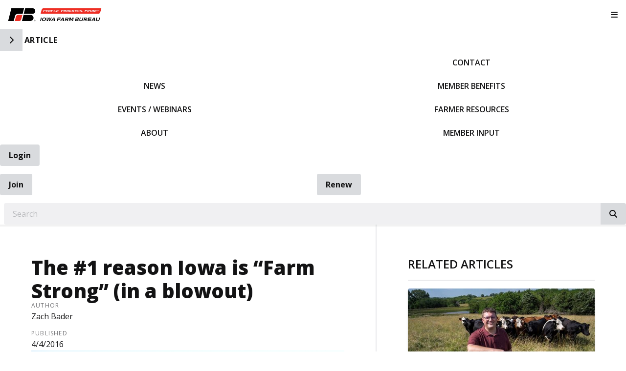

--- FILE ---
content_type: text/javascript
request_url: https://www.iowafarmbureau.com/bundle/js/contentlayout.min.js?v=ujZA9rX7PdVR3j1scU60z9aaghKeHkGIEyix7XP9skE
body_size: 74245
content:
function hasValue(n){return n!==undefined&&n!==null&&n!==""}function isNullOrWhitespace(n){return!n||!n.trim()}function deleteConfirmation(n,t,i){var u='<div class="reveal small alert" id="deleteConfirmation" data-reveal><button class="button close-button" data-close type="button"><span class="fas fa-times fa-fw" aria-hidden="true"><\/span><span class="sr-only">close this modal<\/span><\/button><div class="modal-section modal-header"><h2 class="h4">'+n+'<\/h2><\/div><div class="modal-section modal-header"><p>'+t+'<\/p><\/div><div class="modal-section modal-footer"><button class="button alert yes" type="button" id="confirmDeleteButton"><span class="button-icon fas fa-trash" aria-hidden="true"><\/span><span class="button-text">Delete<\/span><\/button><button class="button subtle" data-close aria-label="Close modal" type="button"><span class="button-icon fas fa-times" aria-hidden="true"><\/span><span class="button-text">Cancel<\/span><\/button><\/div><\/div>',r;$("body").append(u);r=new Foundation.Reveal($("#deleteConfirmation"));r.open();$("#confirmDeleteButton").on("click",function(){r.close();$("#deleteConfirmation").remove();i()});$(document).on("closed.zf.reveal","#deleteConfirmation",function(){$("#deleteConfirmation").remove()})}function warningConfirmation(n,t,i){var u='<div class="reveal small warning" id="confirmationModal" data-reveal><button class="button close-button" data-close type="button"><span class="fas fa-times fa-fw" aria-hidden="true"><\/span><span class="sr-only">close this modal<\/span><\/button><div class="modal-section modal-header"><h2 class="h4">'+n+'<\/h2><\/div><div class="modal-section modal-header"><p>'+t+'<\/p><\/div><div class="modal-section modal-footer"><button class="button warning yes" type="button" id="confirmButton"><span class="button-icon fas fa-check" aria-hidden="true"><\/span><span class="button-text">Ok<\/span><\/button><button class="button subtle" data-close aria-label="Close modal" type="button"><span class="button-icon fas fa-times" aria-hidden="true"><\/span><span class="button-text">Cancel<\/span><\/button><\/div><\/div>',r;$("body").append(u);r=new Foundation.Reveal($("#confirmationModal"));r.open();$("#confirmButton").on("click",function(){r.close();$("#confirmationModal").remove();i()});$(document).on("closed.zf.reveal","#confirmationModal",function(){$("#confirmationModal").remove()})}function confirmation(n,t,i){var u='<div class="reveal small primary" id="confirmationModal" data-reveal><button class="button close-button" data-close type="button"><span class="fas fa-times fa-fw" aria-hidden="true"><\/span><span class="sr-only">close this modal<\/span><\/button><div class="modal-section modal-header"><h2 class="h4">'+n+'<\/h2><\/div><div class="modal-section modal-header"><p>'+t+'<\/p><\/div><div class="modal-section modal-footer"><button class="button primary yes" type="button" id="confirmButton"><span class="button-icon fas fa-check" aria-hidden="true"><\/span><span class="button-text">Ok<\/span><\/button><button class="button subtle" data-close aria-label="Close modal" type="button"><span class="button-icon fas fa-times" aria-hidden="true"><\/span><span class="button-text">Cancel<\/span><\/button><\/div><\/div>',r;$("body").append(u);r=new Foundation.Reveal($("#confirmationModal"));r.open();$("#confirmButton").on("click",function(){r.close();$("#confirmationModal").remove();i()});$(document).on("closed.zf.reveal","#confirmationModal",function(){$("#confirmationModal").remove()})}function kendoToggleSelectAll(n){let t=$(n),i=$("#"+t.data("selector")).data("kendoMultiSelect"),r=[];if(t.prop("checked")){let n=i.dataSource.view();for(let t=0;t<n.length;t++){let i=n[t];r.push(i.Value)}}i.value(r);$("#"+t.data("selector")).trigger("change")}function kendoMultiSelectChanged(n){let i=n.value(),t=$("#"+n.element.data("toggle"));n.dataSource.data().length==i.length?t.prop("checked",!0):t.prop("checked",!1)}(function(n){function i(n,t){for(var i=window,r=(n||"").split(".");i&&r.length;)i=i[r.shift()];return typeof i=="function"?i:(t.push(n),Function.constructor.apply(null,t))}function u(n){return n==="GET"||n==="POST"}function o(n,t){u(t)||n.setRequestHeader("X-HTTP-Method-Override",t)}function s(t,i,r){var u;r.indexOf("application/x-javascript")===-1&&(u=(t.getAttribute("data-ajax-mode")||"").toUpperCase(),n(t.getAttribute("data-ajax-update")).each(function(t,r){switch(u){case"BEFORE":n(r).prepend(i);break;case"AFTER":n(r).append(i);break;case"REPLACE-WITH":n(r).replaceWith(i);break;default:n(r).html(i)}}))}function f(t,r){var c,l,f,a,e,h;(c=t.getAttribute("data-ajax-confirm"),!c||window.confirm(c))&&(l=n(t.getAttribute("data-ajax-loading")),a=parseInt(t.getAttribute("data-ajax-loading-duration"),10)||0,n.extend(r,{type:t.getAttribute("data-ajax-method")||undefined,url:t.getAttribute("data-ajax-url")||undefined,cache:(t.getAttribute("data-ajax-cache")||"").toLowerCase()==="true",beforeSend:function(n){var r;return o(n,f),r=i(t.getAttribute("data-ajax-begin"),["xhr"]).apply(t,arguments),r!==!1&&l.show(a),r},complete:function(){l.hide(a);i(t.getAttribute("data-ajax-complete"),["xhr","status"]).apply(t,arguments)},success:function(n,r,u){s(t,n,u.getResponseHeader("Content-Type")||"text/html");i(t.getAttribute("data-ajax-success"),["data","status","xhr"]).apply(t,arguments)},error:function(){i(t.getAttribute("data-ajax-failure"),["xhr","status","error"]).apply(t,arguments)}}),r.data.push({name:"X-Requested-With",value:"XMLHttpRequest"}),f=r.type.toUpperCase(),u(f)||(r.type="POST",r.data.push({name:"X-HTTP-Method-Override",value:f})),e=n(t),e.is("form")&&e.attr("enctype")=="multipart/form-data"&&(h=new FormData,n.each(r.data,function(n,t){h.append(t.name,t.value)}),n("input[type=file]",e).each(function(){var t=this;n.each(t.files,function(n,i){h.append(t.name,i)})}),n.extend(r,{processData:!1,contentType:!1,data:h})),n.ajax(r))}function h(t){var i=n(t).data(e);return!i||!i.validate||i.validate()}var t="unobtrusiveAjaxClick",r="unobtrusiveAjaxClickTarget",e="unobtrusiveValidation";n(document).on("click","a[data-ajax=true]",function(n){n.preventDefault();f(this,{url:this.href,type:"GET",data:[]})});n(document).on("click","form[data-ajax=true] input[type=image]",function(i){var r=i.target.name,u=n(i.target),f=n(u.parents("form")[0]),e=u.offset();f.data(t,[{name:r+".x",value:Math.round(i.pageX-e.left)},{name:r+".y",value:Math.round(i.pageY-e.top)}]);setTimeout(function(){f.removeData(t)},0)});n(document).on("click","form[data-ajax=true] :submit",function(i){var f=i.currentTarget.name,e=n(i.target),u=n(e.parents("form")[0]);u.data(t,f?[{name:f,value:i.currentTarget.value}]:[]);u.data(r,e);setTimeout(function(){u.removeData(t);u.removeData(r)},0)});n(document).on("submit","form[data-ajax=true]",function(i){var e=n(this).data(t)||[],u=n(this).data(r),o=u&&(u.hasClass("cancel")||u.attr("formnovalidate")!==undefined);(i.preventDefault(),o||h(this))&&f(this,{url:this.action,type:this.method||"GET",data:e.concat(n(this).serializeArray())})})})(jQuery),function(n,t){typeof exports=="object"&&typeof module=="object"?module.exports=t(require("jquery")):typeof define=="function"&&define.amd?define(["jquery"],t):typeof exports=="object"?exports.__FOUNDATION_EXTERNAL__=t(require("jquery")):(n.__FOUNDATION_EXTERNAL__=n.__FOUNDATION_EXTERNAL__||{},n.__FOUNDATION_EXTERNAL__["foundation.core"]=t(n.jQuery))}(self,function(n){return function(){"use strict";function t(n){var f=r[n],i;return f!==undefined?f.exports:(i=r[n]={exports:{}},u[n](i,i.exports,t),i.exports)}var u={"./js/foundation.core.js":function(n,t,i){function o(n){"@babel/helpers - typeof";return o="function"==typeof Symbol&&"symbol"==typeof Symbol.iterator?function(n){return typeof n}:function(n){return n&&"function"==typeof Symbol&&n.constructor===Symbol&&n!==Symbol.prototype?"symbol":typeof n},o(n)}function f(n){if(typeof Function.prototype.name=="undefined"){var t=/function\s([^(]{1,})\(/.exec(n.toString());return t&&t.length>1?t[1].trim():""}return typeof n.prototype=="undefined"?n.constructor.name:n.prototype.constructor.name}function a(n){return"true"===n?!0:"false"===n?!1:isNaN(n*1)?n:parseFloat(n)}function e(n){return n.replace(/([a-z])([A-Z])/g,"$1-$2").toLowerCase()}var s,u;i.r(t);i.d(t,{Foundation:function(){return u}});var h=i("jquery"),r=i.n(h),c=i("./js/foundation.core.utils.js"),l=i("./js/foundation.util.mediaQuery.js");s="6.9.0";u={version:s,_plugins:{},_uuids:[],plugin:function(n,t){var i=t||f(n),r=e(i);this._plugins[r]=this[i]=n},registerPlugin:function(n,t){var i=t?e(t):f(n.constructor).toLowerCase();n.uuid=c.GetYoDigits(6,i);n.$element.attr("data-".concat(i))||n.$element.attr("data-".concat(i),n.uuid);n.$element.data("zfPlugin")||n.$element.data("zfPlugin",n);n.$element.trigger("init.zf.".concat(i));this._uuids.push(n.uuid);return},unregisterPlugin:function(n){var i=e(f(n.$element.data("zfPlugin").constructor)),t;this._uuids.splice(this._uuids.indexOf(n.uuid),1);n.$element.removeAttr("data-".concat(i)).removeData("zfPlugin").trigger("destroyed.zf.".concat(i));for(t in n)typeof n[t]=="function"&&(n[t]=null);return},reInit:function(n){var t=n instanceof r();try{if(t)n.each(function(){r()(this).data("zfPlugin")._init()});else{var i=o(n),u=this,f={object:function(n){n.forEach(function(n){n=e(n);r()("[data-"+n+"]").foundation("_init")})},string:function(){n=e(n);r()("[data-"+n+"]").foundation("_init")},undefined:function(){this.object(Object.keys(u._plugins))}};f[i](n)}}catch(s){console.error(s)}finally{return n}},reflow:function(n,t){typeof t=="undefined"?t=Object.keys(this._plugins):typeof t=="string"&&(t=[t]);var i=this;r().each(t,function(t,u){var f=i._plugins[u],e=r()(n).find("[data-"+u+"]").addBack("[data-"+u+"]").filter(function(){return typeof r()(this).data("zfPlugin")=="undefined"});e.each(function(){var n=r()(this),t={reflow:!0};n.attr("data-options")&&n.attr("data-options").split(";").forEach(function(n){var i=n.split(":").map(function(n){return n.trim()});i[0]&&(t[i[0]]=a(i[1]))});try{n.data("zfPlugin",new f(r()(this),t))}catch(i){console.error(i)}finally{return}})})},getFnName:f,addToJquery:function(){var n=function(n){var i=o(n),s=r()(".no-js"),e,t;if(s.length&&s.removeClass("no-js"),i==="undefined")l.MediaQuery._init(),u.reflow(this);else if(i==="string")if(e=Array.prototype.slice.call(arguments,1),t=this.data("zfPlugin"),typeof t!="undefined"&&typeof t[n]!="undefined")this.length===1?t[n].apply(t,e):this.each(function(i,u){t[n].apply(r()(u).data("zfPlugin"),e)});else throw new ReferenceError("We're sorry, '"+n+"' is not an available method for "+(t?f(t):"this element")+".");else throw new TypeError("We're sorry, ".concat(i," is not a valid parameter. You must use a string representing the method you wish to invoke."));return this};return r().fn.foundation=n,r()}};u.util={throttle:function(n,t){var i=null;return function(){var r=this,u=arguments;i===null&&(i=setTimeout(function(){n.apply(r,u);i=null},t))}}};window.Foundation=u,function(){var i,n,t,r;for(Date.now&&window.Date.now||(window.Date.now=Date.now=function(){return(new Date).getTime()}),i=["webkit","moz"],n=0;n<i.length&&!window.requestAnimationFrame;++n)t=i[n],window.requestAnimationFrame=window[t+"RequestAnimationFrame"],window.cancelAnimationFrame=window[t+"CancelAnimationFrame"]||window[t+"CancelRequestAnimationFrame"];!/iP(ad|hone|od).*OS 6/.test(window.navigator.userAgent)&&window.requestAnimationFrame&&window.cancelAnimationFrame||(r=0,window.requestAnimationFrame=function(n){var t=Date.now(),i=Math.max(r+16,t);return setTimeout(function(){n(r=i)},i-t)},window.cancelAnimationFrame=clearTimeout);window.performance&&window.performance.now||(window.performance={start:Date.now(),now:function(){return Date.now()-this.start}})}();Function.prototype.bind||(Function.prototype.bind=function(n){if(typeof this!="function")throw new TypeError("Function.prototype.bind - what is trying to be bound is not callable");var r=Array.prototype.slice.call(arguments,1),u=this,t=function(){},i=function(){return u.apply(this instanceof t?this:n,r.concat(Array.prototype.slice.call(arguments)))};return this.prototype&&(t.prototype=this.prototype),i.prototype=new t,i})},"./js/foundation.core.plugin.js":function(n,t,i){function r(n){"@babel/helpers - typeof";return r="function"==typeof Symbol&&"symbol"==typeof Symbol.iterator?function(n){return typeof n}:function(n){return n&&"function"==typeof Symbol&&n.constructor===Symbol&&n!==Symbol.prototype?"symbol":typeof n},r(n)}function s(n,t){if(!(n instanceof t))throw new TypeError("Cannot call a class as a function");}function f(n,t){for(var i,r=0;r<t.length;r++)i=t[r],i.enumerable=i.enumerable||!1,i.configurable=!0,"value"in i&&(i.writable=!0),Object.defineProperty(n,c(i.key),i)}function h(n,t,i){return t&&f(n.prototype,t),i&&f(n,i),Object.defineProperty(n,"prototype",{writable:!1}),n}function c(n){var t=l(n,"string");return"symbol"==r(t)?t:t+""}function l(n,t){var i,u;if("object"!=r(n)||!n)return n;if(i=n[Symbol.toPrimitive],void 0!==i){if(u=i.call(n,t||"default"),"object"!=r(u))return u;throw new TypeError("@@toPrimitive must return a primitive value.");}return("string"===t?String:Number)(n)}function a(n){return n.replace(/([a-z])([A-Z])/g,"$1-$2").toLowerCase()}function o(n){return a(n.className)}var u,e;i.r(t);i.d(t,{Plugin:function(){return e}});u=i("./js/foundation.core.utils.js");e=function(){function n(t,i){s(this,n);this._setup(t,i);var r=o(this);this.uuid=u.GetYoDigits(6,r);this.$element.attr("data-".concat(r))||this.$element.attr("data-".concat(r),this.uuid);this.$element.data("zfPlugin")||this.$element.data("zfPlugin",this);this.$element.trigger("init.zf.".concat(r))}return h(n,[{key:"destroy",value:function(){var n,t;this._destroy();n=o(this);this.$element.removeAttr("data-".concat(n)).removeData("zfPlugin").trigger("destroyed.zf.".concat(n));for(t in this)this.hasOwnProperty(t)&&(this[t]=null)}}])}()},"./js/foundation.core.utils.js":function(n,t,i){function f(){return r()("html").attr("dir")==="rtl"}function e(){for(var u=arguments.length>0&&arguments[0]!==undefined?arguments[0]:6,t=arguments.length>1?arguments[1]:undefined,n="",i="0123456789abcdefghijklmnopqrstuvwxyz",f=i.length,r=0;r<u;r++)n+=i[Math.floor(Math.random()*f)];return t?"".concat(n,"-").concat(t):n}function o(n){return n.replace(/[-[\]{}()*+?.,\\^$|#\s]/g,"\\$&")}function s(n){var i={transition:"transitionend",WebkitTransition:"webkitTransitionEnd",MozTransition:"transitionend",OTransition:"otransitionend"},u=document.createElement("div"),t;for(var r in i)typeof u.style[r]!="undefined"&&(t=i[r]);return t?t:(setTimeout(function(){n.triggerHandler("transitionend",[n])},1),"transitionend")}function h(n,t){var u=document.readyState==="complete",i=(u?"_didLoad":"load")+".zf.util.onLoad",f=function(){return n.triggerHandler(i)};if(n){if(t)n.one(i,t);if(u)setTimeout(f);else r()(window).one("load",f)}return i}function c(n){var t=arguments.length>1&&arguments[1]!==undefined?arguments[1]:{},i=t.ignoreLeaveWindow,f=i===void 0?!1:i,u=t.ignoreReappear,e=u===void 0?!1:u;return function(t){for(var u,o=arguments.length,s=new Array(o>1?o-1:0),i=1;i<o;i++)s[i-1]=arguments[i];if(u=n.bind.apply(n,[this,t].concat(s)),t.relatedTarget!==null)return u();setTimeout(function(){if(!f&&document.hasFocus&&!document.hasFocus())return u();if(!e)r()(document).one("mouseenter",function(n){r()(t.currentTarget).has(n.target).length||(t.relatedTarget=n.target,u())})},0)}}i.r(t);i.d(t,{GetYoDigits:function(){return e},RegExpEscape:function(){return o},ignoreMousedisappear:function(){return c},onLoad:function(){return h},rtl:function(){return f},transitionend:function(){return s}});var u=i("jquery"),r=i.n(u)},"./js/foundation.util.mediaQuery.js":function(n,t,i){function u(n){"@babel/helpers - typeof";return u="function"==typeof Symbol&&"symbol"==typeof Symbol.iterator?function(n){return typeof n}:function(n){return n&&"function"==typeof Symbol&&n.constructor===Symbol&&n!==Symbol.prototype?"symbol":typeof n},u(n)}function s(n,t){return a(n)||l(n,t)||c(n,t)||h()}function h(){throw new TypeError("Invalid attempt to destructure non-iterable instance.\nIn order to be iterable, non-array objects must have a [Symbol.iterator]() method.");}function c(n,t){if(n){if("string"==typeof n)return e(n,t);var i={}.toString.call(n).slice(8,-1);return"Object"===i&&n.constructor&&(i=n.constructor.name),"Map"===i||"Set"===i?Array.from(n):"Arguments"===i||/^(?:Ui|I)nt(?:8|16|32)(?:Clamped)?Array$/.test(i)?e(n,t):void 0}}function e(n,t){(null==t||t>n.length)&&(t=n.length);for(var i=0,r=Array(t);i<t;i++)r[i]=n[i];return r}function l(n,t){var i=null==n?null:"undefined"!=typeof Symbol&&n[Symbol.iterator]||n["@@iterator"];if(null!=i){var e,o,s,u,f=[],r=!0,h=!1;try{if(s=(i=i.call(n)).next,0===t){if(Object(i)!==i)return;r=!1}else for(;!(r=(e=s.call(i)).done)&&(f.push(e.value),f.length!==t);r=!0);}catch(n){h=!0;o=n}finally{try{if(!r&&null!=i.return&&(u=i.return(),Object(u)!==u))return}finally{if(h)throw o;}}return f}}function a(n){if(Array.isArray(n))return n}function v(n){var t={};return typeof n!="string"?t:(n=n.trim().slice(1,-1),!n)?t:n.split("&").reduce(function(n,t){var u=t.replace(/\+/g," ").split("="),i=u[0],r=u[1];return i=decodeURIComponent(i),r=typeof r=="undefined"?null:decodeURIComponent(r),n.hasOwnProperty(i)?Array.isArray(n[i])?n[i].push(r):n[i]=[n[i],r]:n[i]=r,n},{})}var f,r,o;i.r(t);i.d(t,{MediaQuery:function(){return o}});f=i("jquery");r=i.n(f);window.matchMedia||(window.matchMedia=function(){var t=window.styleMedia||window.media;if(!t){var n=document.createElement("style"),i=document.getElementsByTagName("script")[0],r=null;n.type="text/css";n.id="matchmediajs-test";i?i.parentNode.insertBefore(n,i):document.head.appendChild(n);r="getComputedStyle"in window&&window.getComputedStyle(n,null)||n.currentStyle;t={matchMedium:function(t){var i="@media "+t+"{ #matchmediajs-test { width: 1px; } }";return n.styleSheet?n.styleSheet.cssText=i:n.textContent=i,r.width==="1px"}}}return function(n){return{matches:t.matchMedium(n||"all"),media:n||"all"}}}());o={queries:[],current:"",_init:function(){var i,u,f,n,t;if(this.isInitialized===!0)return this;this.isInitialized=!0;i=this;u=r()("meta.foundation-mq");u.length||r()('<meta class="foundation-mq" name="foundation-mq" content>').appendTo(document.head);f=r()(".foundation-mq").css("font-family");n=v(f);i.queries=[];for(t in n)n.hasOwnProperty(t)&&i.queries.push({name:t,value:"only screen and (min-width: ".concat(n[t],")")});this.current=this._getCurrentSize();this._watcher()},_reInit:function(){this.isInitialized=!1;this._init()},atLeast:function(n){var t=this.get(n);return t?window.matchMedia(t).matches:!1},only:function(n){return n===this._getCurrentSize()},upTo:function(n){var t=this.next(n);return t?!this.atLeast(t):!0},is:function(n){var f=n.trim().split(" ").filter(function(n){return!!n.length}),r=s(f,2),i=r[0],u=r[1],t=u===void 0?"":u;if(t==="only")return this.only(i);if(!t||t==="up")return this.atLeast(i);if(t==="down")return this.upTo(i);throw new Error('\n      Invalid breakpoint passed to MediaQuery.is().\n      Expected a breakpoint name formatted like "<size> <modifier>", got "'.concat(n,'".\n    '));},get:function(n){var t,i;for(t in this.queries)if(this.queries.hasOwnProperty(t)&&(i=this.queries[t],n===i.name))return i.value;return null},next:function(n){var r=this,i=this.queries.findIndex(function(t){return r._getQueryName(t)===n}),t;if(i===-1)throw new Error('\n        Unknown breakpoint "'.concat(n,'" passed to MediaQuery.next().\n        Ensure it is present in your Sass "$breakpoints" setting.\n      '));return t=this.queries[i+1],t?t.name:null},_getQueryName:function(n){if(typeof n=="string")return n;if(u(n)==="object")return n.name;throw new TypeError('\n      Invalid value passed to MediaQuery._getQueryName().\n      Expected a breakpoint name (String) or a breakpoint query (Object), got "'.concat(n,'" (').concat(u(n),")\n    "));},_getCurrentSize:function(){for(var i,n,t=0;t<this.queries.length;t++)i=this.queries[t],window.matchMedia(i.value).matches&&(n=i);return n&&this._getQueryName(n)},_watcher:function(){var n=this;r()(window).on("resize.zf.trigger",function(){var t=n._getCurrentSize(),i=n.current;t!==i&&(n.current=t,r()(window).trigger("changed.zf.mediaquery",[t,i]))})}}},jquery:function(t){t.exports=n}},r={},i;return!function(){t.n=function(n){var i=n&&n.__esModule?function(){return n["default"]}:function(){return n};return t.d(i,{a:i}),i}}(),!function(){t.d=function(n,i){for(var r in i)t.o(i,r)&&!t.o(n,r)&&Object.defineProperty(n,r,{enumerable:!0,get:i[r]})}}(),!function(){t.o=function(n,t){return Object.prototype.hasOwnProperty.call(n,t)}}(),!function(){t.r=function(n){typeof Symbol!="undefined"&&Symbol.toStringTag&&Object.defineProperty(n,Symbol.toStringTag,{value:"Module"});Object.defineProperty(n,"__esModule",{value:!0})}}(),i={},!function(){
/*!***********************************************!*\
  !*** ./js/entries/plugins/foundation.core.js ***!
  \***********************************************/
t.r(i);t.d(i,{Foundation:function(){return r.Foundation},GetYoDigits:function(){return n.GetYoDigits},Plugin:function(){return u.Plugin},RegExpEscape:function(){return n.RegExpEscape},ignoreMousedisappear:function(){return n.ignoreMousedisappear},onLoad:function(){return n.onLoad},rtl:function(){return n.rtl},transitionend:function(){return n.transitionend}});var f=t("jquery"),e=t.n(f),r=t("./js/foundation.core.js"),u=t("./js/foundation.core.plugin.js"),n=t("./js/foundation.core.utils.js");r.Foundation.addToJquery(e());r.Foundation.Plugin=u.Plugin;r.Foundation.rtl=n.rtl;r.Foundation.GetYoDigits=n.GetYoDigits;r.Foundation.transitionend=n.transitionend;r.Foundation.RegExpEscape=n.RegExpEscape;r.Foundation.onLoad=n.onLoad;window.Foundation=r.Foundation}(),i}()}),function(n,t){typeof exports=="object"&&typeof module=="object"?module.exports=t(require("./foundation.core"),require("jquery")):typeof define=="function"&&define.amd?define(["./foundation.core","jquery"],t):typeof exports=="object"?exports.__FOUNDATION_EXTERNAL__=t(require("./foundation.core"),require("jquery")):(n.__FOUNDATION_EXTERNAL__=n.__FOUNDATION_EXTERNAL__||{},n.__FOUNDATION_EXTERNAL__["foundation.util.keyboard"]=t(n.__FOUNDATION_EXTERNAL__["foundation.core"],n.jQuery))}(self,function(n,t){return function(){"use strict";function i(n){var r=u[n],t;return r!==undefined?r.exports:(t=u[n]={exports:{}},f[n](t,t.exports,i),t.exports)}var f={"./js/foundation.util.keyboard.js":function(n,t,i){function s(n){return n?n.find("a[href], area[href], input:not([disabled]), select:not([disabled]), textarea:not([disabled]), button:not([disabled]), iframe, object, embed, *[tabindex], *[contenteditable]").filter(function(){return!r()(this).is(":visible")||r()(this).attr("tabindex")<0?!1:!0}).sort(function(n,t){if(r()(n).attr("tabindex")===r()(t).attr("tabindex"))return 0;var i=parseInt(r()(n).attr("tabindex"),10),u=parseInt(r()(t).attr("tabindex"),10);return typeof r()(n).attr("tabindex")=="undefined"&&u>0?1:typeof r()(t).attr("tabindex")=="undefined"&&i>0?-1:i===0&&u>0?1:u===0&&i>0?-1:i<u?-1:i>u?1:void 0}):!1}function u(n){var t=e[n.which||n.keyCode]||String.fromCharCode(n.which).toUpperCase();return t=t.replace(/\W+/,""),n.shiftKey&&(t="SHIFT_".concat(t)),n.ctrlKey&&(t="CTRL_".concat(t)),n.altKey&&(t="ALT_".concat(t)),t.replace(/_$/,"")}function l(n){var i={};for(var t in n)n.hasOwnProperty(t)&&(i[n[t]]=n[t]);return i}var h;i.r(t);i.d(t,{Keyboard:function(){return h}});var c=i("jquery"),r=i.n(c),f=i("./foundation.core"),a=i.n(f),e={9:"TAB",13:"ENTER",27:"ESCAPE",32:"SPACE",35:"END",36:"HOME",37:"ARROW_LEFT",38:"ARROW_UP",39:"ARROW_RIGHT",40:"ARROW_DOWN"},o={};h={keys:l(e),parseKey:u,handleKey:function(n,t,i){var u=o[t],l=this.parseKey(n),s,h,e,c;if(!u)return console.warn("Component not defined!");n.zfIsKeyHandled!==!0&&(s=typeof u.ltr=="undefined"?u:f.rtl()?r().extend({},u.ltr,u.rtl):r().extend({},u.rtl,u.ltr),h=s[l],e=i[h],e&&typeof e=="function"?(c=e.apply(),n.zfIsKeyHandled=!0,(i.handled||typeof i.handled=="function")&&i.handled(c)):(i.unhandled||typeof i.unhandled=="function")&&i.unhandled())},findFocusable:s,register:function(n,t){o[n]=t},trapFocus:function(n){var t=s(n),i=t.eq(0),r=t.eq(-1);n.on("keydown.zf.trapfocus",function(n){n.target===r[0]&&u(n)==="TAB"?(n.preventDefault(),i.focus()):n.target===i[0]&&u(n)==="SHIFT_TAB"&&(n.preventDefault(),r.focus())})},releaseFocus:function(n){n.off("keydown.zf.trapfocus")}}},"./foundation.core":function(t){t.exports=n},jquery:function(n){n.exports=t}},u={},r;return!function(){i.n=function(n){var t=n&&n.__esModule?function(){return n["default"]}:function(){return n};return i.d(t,{a:t}),t}}(),!function(){i.d=function(n,t){for(var r in t)i.o(t,r)&&!i.o(n,r)&&Object.defineProperty(n,r,{enumerable:!0,get:t[r]})}}(),!function(){i.o=function(n,t){return Object.prototype.hasOwnProperty.call(n,t)}}(),!function(){i.r=function(n){typeof Symbol!="undefined"&&Symbol.toStringTag&&Object.defineProperty(n,Symbol.toStringTag,{value:"Module"});Object.defineProperty(n,"__esModule",{value:!0})}}(),r={},!function(){
/*!********************************************************!*\
  !*** ./js/entries/plugins/foundation.util.keyboard.js ***!
  \********************************************************/
i.r(r);i.d(r,{Foundation:function(){return n.Foundation},Keyboard:function(){return t.Keyboard}});var n=i("./foundation.core"),u=i.n(n),t=i("./js/foundation.util.keyboard.js");n.Foundation.Keyboard=t.Keyboard}(),r}()}),function(n,t){typeof exports=="object"&&typeof module=="object"?module.exports=t(require("./foundation.core"),require("jquery")):typeof define=="function"&&define.amd?define(["./foundation.core","jquery"],t):typeof exports=="object"?exports.__FOUNDATION_EXTERNAL__=t(require("./foundation.core"),require("jquery")):(n.__FOUNDATION_EXTERNAL__=n.__FOUNDATION_EXTERNAL__||{},n.__FOUNDATION_EXTERNAL__["foundation.util.mediaQuery"]=t(n.__FOUNDATION_EXTERNAL__["foundation.core"],n.jQuery))}(self,function(n,t){return function(){"use strict";function i(n){var r=u[n],t;return r!==undefined?r.exports:(t=u[n]={exports:{}},f[n](t,t.exports,i),t.exports)}var f={"./js/foundation.util.mediaQuery.js":function(n,t,i){function u(n){"@babel/helpers - typeof";return u="function"==typeof Symbol&&"symbol"==typeof Symbol.iterator?function(n){return typeof n}:function(n){return n&&"function"==typeof Symbol&&n.constructor===Symbol&&n!==Symbol.prototype?"symbol":typeof n},u(n)}function s(n,t){return a(n)||l(n,t)||c(n,t)||h()}function h(){throw new TypeError("Invalid attempt to destructure non-iterable instance.\nIn order to be iterable, non-array objects must have a [Symbol.iterator]() method.");}function c(n,t){if(n){if("string"==typeof n)return e(n,t);var i={}.toString.call(n).slice(8,-1);return"Object"===i&&n.constructor&&(i=n.constructor.name),"Map"===i||"Set"===i?Array.from(n):"Arguments"===i||/^(?:Ui|I)nt(?:8|16|32)(?:Clamped)?Array$/.test(i)?e(n,t):void 0}}function e(n,t){(null==t||t>n.length)&&(t=n.length);for(var i=0,r=Array(t);i<t;i++)r[i]=n[i];return r}function l(n,t){var i=null==n?null:"undefined"!=typeof Symbol&&n[Symbol.iterator]||n["@@iterator"];if(null!=i){var e,o,s,u,f=[],r=!0,h=!1;try{if(s=(i=i.call(n)).next,0===t){if(Object(i)!==i)return;r=!1}else for(;!(r=(e=s.call(i)).done)&&(f.push(e.value),f.length!==t);r=!0);}catch(n){h=!0;o=n}finally{try{if(!r&&null!=i.return&&(u=i.return(),Object(u)!==u))return}finally{if(h)throw o;}}return f}}function a(n){if(Array.isArray(n))return n}function v(n){var t={};return typeof n!="string"?t:(n=n.trim().slice(1,-1),!n)?t:n.split("&").reduce(function(n,t){var u=t.replace(/\+/g," ").split("="),i=u[0],r=u[1];return i=decodeURIComponent(i),r=typeof r=="undefined"?null:decodeURIComponent(r),n.hasOwnProperty(i)?Array.isArray(n[i])?n[i].push(r):n[i]=[n[i],r]:n[i]=r,n},{})}var f,r,o;i.r(t);i.d(t,{MediaQuery:function(){return o}});f=i("jquery");r=i.n(f);window.matchMedia||(window.matchMedia=function(){var t=window.styleMedia||window.media;if(!t){var n=document.createElement("style"),i=document.getElementsByTagName("script")[0],r=null;n.type="text/css";n.id="matchmediajs-test";i?i.parentNode.insertBefore(n,i):document.head.appendChild(n);r="getComputedStyle"in window&&window.getComputedStyle(n,null)||n.currentStyle;t={matchMedium:function(t){var i="@media "+t+"{ #matchmediajs-test { width: 1px; } }";return n.styleSheet?n.styleSheet.cssText=i:n.textContent=i,r.width==="1px"}}}return function(n){return{matches:t.matchMedium(n||"all"),media:n||"all"}}}());o={queries:[],current:"",_init:function(){var i,u,f,n,t;if(this.isInitialized===!0)return this;this.isInitialized=!0;i=this;u=r()("meta.foundation-mq");u.length||r()('<meta class="foundation-mq" name="foundation-mq" content>').appendTo(document.head);f=r()(".foundation-mq").css("font-family");n=v(f);i.queries=[];for(t in n)n.hasOwnProperty(t)&&i.queries.push({name:t,value:"only screen and (min-width: ".concat(n[t],")")});this.current=this._getCurrentSize();this._watcher()},_reInit:function(){this.isInitialized=!1;this._init()},atLeast:function(n){var t=this.get(n);return t?window.matchMedia(t).matches:!1},only:function(n){return n===this._getCurrentSize()},upTo:function(n){var t=this.next(n);return t?!this.atLeast(t):!0},is:function(n){var f=n.trim().split(" ").filter(function(n){return!!n.length}),r=s(f,2),i=r[0],u=r[1],t=u===void 0?"":u;if(t==="only")return this.only(i);if(!t||t==="up")return this.atLeast(i);if(t==="down")return this.upTo(i);throw new Error('\n      Invalid breakpoint passed to MediaQuery.is().\n      Expected a breakpoint name formatted like "<size> <modifier>", got "'.concat(n,'".\n    '));},get:function(n){var t,i;for(t in this.queries)if(this.queries.hasOwnProperty(t)&&(i=this.queries[t],n===i.name))return i.value;return null},next:function(n){var r=this,i=this.queries.findIndex(function(t){return r._getQueryName(t)===n}),t;if(i===-1)throw new Error('\n        Unknown breakpoint "'.concat(n,'" passed to MediaQuery.next().\n        Ensure it is present in your Sass "$breakpoints" setting.\n      '));return t=this.queries[i+1],t?t.name:null},_getQueryName:function(n){if(typeof n=="string")return n;if(u(n)==="object")return n.name;throw new TypeError('\n      Invalid value passed to MediaQuery._getQueryName().\n      Expected a breakpoint name (String) or a breakpoint query (Object), got "'.concat(n,'" (').concat(u(n),")\n    "));},_getCurrentSize:function(){for(var i,n,t=0;t<this.queries.length;t++)i=this.queries[t],window.matchMedia(i.value).matches&&(n=i);return n&&this._getQueryName(n)},_watcher:function(){var n=this;r()(window).on("resize.zf.trigger",function(){var t=n._getCurrentSize(),i=n.current;t!==i&&(n.current=t,r()(window).trigger("changed.zf.mediaquery",[t,i]))})}}},"./foundation.core":function(t){t.exports=n},jquery:function(n){n.exports=t}},u={},r;return!function(){i.n=function(n){var t=n&&n.__esModule?function(){return n["default"]}:function(){return n};return i.d(t,{a:t}),t}}(),!function(){i.d=function(n,t){for(var r in t)i.o(t,r)&&!i.o(n,r)&&Object.defineProperty(n,r,{enumerable:!0,get:t[r]})}}(),!function(){i.o=function(n,t){return Object.prototype.hasOwnProperty.call(n,t)}}(),!function(){i.r=function(n){typeof Symbol!="undefined"&&Symbol.toStringTag&&Object.defineProperty(n,Symbol.toStringTag,{value:"Module"});Object.defineProperty(n,"__esModule",{value:!0})}}(),r={},!function(){
/*!**********************************************************!*\
  !*** ./js/entries/plugins/foundation.util.mediaQuery.js ***!
  \**********************************************************/
i.r(r);i.d(r,{Foundation:function(){return n.Foundation},MediaQuery:function(){return t.MediaQuery}});var n=i("./foundation.core"),u=i.n(n),t=i("./js/foundation.util.mediaQuery.js");n.Foundation.MediaQuery=t.MediaQuery;n.Foundation.MediaQuery._init()}(),r}()}),function(n,t){typeof exports=="object"&&typeof module=="object"?module.exports=t(require("./foundation.core")):typeof define=="function"&&define.amd?define(["./foundation.core"],t):typeof exports=="object"?exports.__FOUNDATION_EXTERNAL__=t(require("./foundation.core")):(n.__FOUNDATION_EXTERNAL__=n.__FOUNDATION_EXTERNAL__||{},n.__FOUNDATION_EXTERNAL__["foundation.util.timer"]=t(n.__FOUNDATION_EXTERNAL__["foundation.core"]))}(self,function(n){return function(){"use strict";function t(n){var f=r[n],i;return f!==undefined?f.exports:(i=r[n]={exports:{}},u[n](i,i.exports,t),i.exports)}var u={"./js/foundation.util.timer.js":function(n,t,i){function r(n,t,i){var o=this,s=t.duration,f=Object.keys(n.data())[0]||"timer",r=-1,e,u;this.isPaused=!1;this.restart=function(){r=-1;clearTimeout(u);this.start()};this.start=function(){this.isPaused=!1;clearTimeout(u);r=r<=0?s:r;n.data("paused",!1);e=Date.now();u=setTimeout(function(){t.infinite&&o.restart();i&&typeof i=="function"&&i()},r);n.trigger("timerstart.zf.".concat(f))};this.pause=function(){this.isPaused=!0;clearTimeout(u);n.data("paused",!0);var t=Date.now();r=r-(t-e);n.trigger("timerpaused.zf.".concat(f))}}i.r(t);i.d(t,{Timer:function(){return r}})},"./foundation.core":function(t){t.exports=n}},r={},i;return!function(){t.n=function(n){var i=n&&n.__esModule?function(){return n["default"]}:function(){return n};return t.d(i,{a:i}),i}}(),!function(){t.d=function(n,i){for(var r in i)t.o(i,r)&&!t.o(n,r)&&Object.defineProperty(n,r,{enumerable:!0,get:i[r]})}}(),!function(){t.o=function(n,t){return Object.prototype.hasOwnProperty.call(n,t)}}(),!function(){t.r=function(n){typeof Symbol!="undefined"&&Symbol.toStringTag&&Object.defineProperty(n,Symbol.toStringTag,{value:"Module"});Object.defineProperty(n,"__esModule",{value:!0})}}(),i={},!function(){
/*!*****************************************************!*\
  !*** ./js/entries/plugins/foundation.util.timer.js ***!
  \*****************************************************/
t.r(i);t.d(i,{Foundation:function(){return n.Foundation},Timer:function(){return r.Timer}});var n=t("./foundation.core"),u=t.n(n),r=t("./js/foundation.util.timer.js");n.Foundation.Timer=r.Timer}(),i}()}),function(n,t){typeof exports=="object"&&typeof module=="object"?module.exports=t(require("./foundation.core"),require("jquery")):typeof define=="function"&&define.amd?define(["./foundation.core","jquery"],t):typeof exports=="object"?exports.__FOUNDATION_EXTERNAL__=t(require("./foundation.core"),require("jquery")):(n.__FOUNDATION_EXTERNAL__=n.__FOUNDATION_EXTERNAL__||{},n.__FOUNDATION_EXTERNAL__["foundation.util.imageLoader"]=t(n.__FOUNDATION_EXTERNAL__["foundation.core"],n.jQuery))}(self,function(n,t){return function(){"use strict";function i(n){var r=u[n],t;return r!==undefined?r.exports:(t=u[n]={exports:{}},f[n](t,t.exports,i),t.exports)}var f={"./js/foundation.util.imageLoader.js":function(n,t,i){function f(n,t){function u(){i--;i===0&&t()}var i=n.length;i===0&&t();n.each(function(){if(this.complete&&typeof this.naturalWidth!="undefined")u();else{var n=new Image,t="load.zf.images error.zf.images";r()(n).one(t,function i(){r()(this).off(t,i);u()});n.src=r()(this).attr("src")}})}i.r(t);i.d(t,{onImagesLoaded:function(){return f}});var u=i("jquery"),r=i.n(u)},"./foundation.core":function(t){t.exports=n},jquery:function(n){n.exports=t}},u={},r;return!function(){i.n=function(n){var t=n&&n.__esModule?function(){return n["default"]}:function(){return n};return i.d(t,{a:t}),t}}(),!function(){i.d=function(n,t){for(var r in t)i.o(t,r)&&!i.o(n,r)&&Object.defineProperty(n,r,{enumerable:!0,get:t[r]})}}(),!function(){i.o=function(n,t){return Object.prototype.hasOwnProperty.call(n,t)}}(),!function(){i.r=function(n){typeof Symbol!="undefined"&&Symbol.toStringTag&&Object.defineProperty(n,Symbol.toStringTag,{value:"Module"});Object.defineProperty(n,"__esModule",{value:!0})}}(),r={},!function(){
/*!***********************************************************!*\
  !*** ./js/entries/plugins/foundation.util.imageLoader.js ***!
  \***********************************************************/
i.r(r);i.d(r,{Foundation:function(){return n.Foundation},onImagesLoaded:function(){return t.onImagesLoaded}});var n=i("./foundation.core"),u=i.n(n),t=i("./js/foundation.util.imageLoader.js");n.Foundation.onImagesLoaded=t.onImagesLoaded}(),r}()}),function(n,t){typeof exports=="object"&&typeof module=="object"?module.exports=t(require("./foundation.core")):typeof define=="function"&&define.amd?define(["./foundation.core"],t):typeof exports=="object"?exports.__FOUNDATION_EXTERNAL__=t(require("./foundation.core")):(n.__FOUNDATION_EXTERNAL__=n.__FOUNDATION_EXTERNAL__||{},n.__FOUNDATION_EXTERNAL__["foundation.util.box"]=t(n.__FOUNDATION_EXTERNAL__["foundation.core"]))}(self,function(n){return function(){"use strict";function t(n){var f=r[n],i;return f!==undefined?f.exports:(i=r[n]={exports:{}},u[n](i,i.exports,t),i.exports)}var u={"./js/foundation.util.box.js":function(n,t,i){function e(n,t,i,r,f){return u(n,t,i,r,f)===0}function u(n,t,i,u,f){var e=r(n),o,s,h,c,l;return(t?(l=r(t),s=l.height+l.offset.top-(e.offset.top+e.height),o=e.offset.top-l.offset.top,h=e.offset.left-l.offset.left,c=l.width+l.offset.left-(e.offset.left+e.width)):(s=e.windowDims.height+e.windowDims.offset.top-(e.offset.top+e.height),o=e.offset.top-e.windowDims.offset.top,h=e.offset.left-e.windowDims.offset.left,c=e.windowDims.width-(e.offset.left+e.width)),s=f?0:Math.min(s,0),o=Math.min(o,0),h=Math.min(h,0),c=Math.min(c,0),i)?h+c:u?o+s:Math.sqrt(o*o+s*s+h*h+c*c)}function r(n){if(n=n.length?n[0]:n,n===window||n===document)throw new Error("I'm sorry, Dave. I'm afraid I can't do that.");var t=n.getBoundingClientRect(),i=n.parentNode.getBoundingClientRect(),f=document.body.getBoundingClientRect(),r=window.pageYOffset,u=window.pageXOffset;return{width:t.width,height:t.height,offset:{top:t.top+r,left:t.left+u},parentDims:{width:i.width,height:i.height,offset:{top:i.top+r,left:i.left+u}},windowDims:{width:f.width,height:f.height,offset:{top:r,left:u}}}}function o(n,t,i,u,f,e,o){var h=r(n),s=t?r(t):null,c,l;if(s!==null){switch(i){case"top":c=s.offset.top-(h.height+f);break;case"bottom":c=s.offset.top+s.height+f;break;case"left":l=s.offset.left-(h.width+e);break;case"right":l=s.offset.left+s.width+e}switch(i){case"top":case"bottom":switch(u){case"left":l=s.offset.left+e;break;case"right":l=s.offset.left-h.width+s.width-e;break;case"center":l=o?e:s.offset.left+s.width/2-h.width/2+e}break;case"right":case"left":switch(u){case"bottom":c=s.offset.top-f+s.height-h.height;break;case"top":c=s.offset.top+f;break;case"center":c=s.offset.top+f+s.height/2-h.height/2}}}return{top:c,left:l}}i.r(t);i.d(t,{Box:function(){return f}});var f={ImNotTouchingYou:e,OverlapArea:u,GetDimensions:r,GetExplicitOffsets:o}},"./foundation.core":function(t){t.exports=n}},r={},i;return!function(){t.n=function(n){var i=n&&n.__esModule?function(){return n["default"]}:function(){return n};return t.d(i,{a:i}),i}}(),!function(){t.d=function(n,i){for(var r in i)t.o(i,r)&&!t.o(n,r)&&Object.defineProperty(n,r,{enumerable:!0,get:i[r]})}}(),!function(){t.o=function(n,t){return Object.prototype.hasOwnProperty.call(n,t)}}(),!function(){t.r=function(n){typeof Symbol!="undefined"&&Symbol.toStringTag&&Object.defineProperty(n,Symbol.toStringTag,{value:"Module"});Object.defineProperty(n,"__esModule",{value:!0})}}(),i={},!function(){
/*!***************************************************!*\
  !*** ./js/entries/plugins/foundation.util.box.js ***!
  \***************************************************/
t.r(i);t.d(i,{Box:function(){return r.Box},Foundation:function(){return n.Foundation}});var n=t("./foundation.core"),u=t.n(n),r=t("./js/foundation.util.box.js");n.Foundation.Box=r.Box}(),i}()}),function(n,t){typeof exports=="object"&&typeof module=="object"?module.exports=t(require("jquery"),require("./foundation.core")):typeof define=="function"&&define.amd?define(["jquery","./foundation.core"],t):typeof exports=="object"?exports.__FOUNDATION_EXTERNAL__=t(require("jquery"),require("./foundation.core")):(n.__FOUNDATION_EXTERNAL__=n.__FOUNDATION_EXTERNAL__||{},n.__FOUNDATION_EXTERNAL__["foundation.util.touch"]=t(n.jQuery,n.__FOUNDATION_EXTERNAL__["foundation.core"]))}(self,function(n,t){return function(){"use strict";function i(n){var r=u[n],t;return r!==undefined?r.exports:(t=u[n]={exports:{}},f[n](t,t.exports,i),t.exports)}var f={"./js/foundation.util.touch.js":function(n,t,i){function f(n){"@babel/helpers - typeof";return f="function"==typeof Symbol&&"symbol"==typeof Symbol.iterator?function(n){return typeof n}:function(n){return n&&"function"==typeof Symbol&&n.constructor===Symbol&&n!==Symbol.prototype?"symbol":typeof n},f(n)}function k(n,t){if(!(n instanceof t))throw new TypeError("Cannot call a class as a function");}function l(n,t){for(var i,r=0;r<t.length;r++)i=t[r],i.enumerable=i.enumerable||!1,i.configurable=!0,"value"in i&&(i.writable=!0),Object.defineProperty(n,g(i.key),i)}function d(n,t,i){return t&&l(n.prototype,t),i&&l(n,i),Object.defineProperty(n,"prototype",{writable:!1}),n}function g(n){var t=nt(n,"string");return"symbol"==f(t)?t:t+""}function nt(n,t){var i,r;if("object"!=f(n)||!n)return n;if(i=n[Symbol.toPrimitive],void 0!==i){if(r=i.call(n,t||"default"),"object"!=f(r))return r;throw new TypeError("@@toPrimitive must return a primitive value.");}return("string"===t?String:Number)(n)}function h(n){if(this.removeEventListener("touchmove",p),this.removeEventListener("touchend",h),!e){var t=r().Event("tap",o||n);r()(this).trigger(t)}o=null;s=!1;e=!1}function p(n){if(!0===r().spotSwipe.preventDefault&&n.preventDefault(),s){var u=n.touches[0].pageX,i=a-u,t;e=!0;y=(new Date).getTime()-v;Math.abs(i)>=r().spotSwipe.moveThreshold&&y<=r().spotSwipe.timeThreshold&&(t=i>0?"left":"right");t&&(n.preventDefault(),h.apply(this,arguments),r()(this).trigger(r().Event("swipe",Object.assign({},n)),t).trigger(r().Event("swipe".concat(t),Object.assign({},n))))}}function tt(n){n.touches.length===1&&(a=n.touches[0].pageX,o=n,s=!0,e=!1,v=(new Date).getTime(),this.addEventListener("touchmove",p,{passive:!0===r().spotSwipe.preventDefault}),this.addEventListener("touchend",h,!1))}function w(){this.addEventListener&&this.addEventListener("touchstart",tt,{passive:!0})}var c,r,b;i.r(t);i.d(t,{Touch:function(){return u}});c=i("jquery");r=i.n(c);var u={},a,v,y,o,s=!1,e=!1;b=function(){function n(){k(this,n);this.version="1.0.0";this.enabled="ontouchstart"in document.documentElement;this.preventDefault=!1;this.moveThreshold=75;this.timeThreshold=200;this._init()}return d(n,[{key:"_init",value:function(){r().event.special.swipe={setup:w};r().event.special.tap={setup:w};r().each(["left","up","down","right"],function(){r().event.special["swipe".concat(this)]={setup:function(){r()(this).on("swipe",r().noop)}}})}}])}();u.setupSpotSwipe=function(){r().spotSwipe=new b(r())};u.setupTouchHandler=function(){r().fn.addTouch=function(){this.each(function(t,i){r()(i).bind("touchstart touchmove touchend touchcancel",function(t){n(t)})});var n=function(n){var u=n.changedTouches,t=u[0],r={touchstart:"mousedown",touchmove:"mousemove",touchend:"mouseup"}[n.type],i;"MouseEvent"in window&&typeof MouseEvent=="function"?i=new window.MouseEvent(r,{bubbles:!0,cancelable:!0,screenX:t.screenX,screenY:t.screenY,clientX:t.clientX,clientY:t.clientY}):(i=document.createEvent("MouseEvent"),i.initMouseEvent(r,!0,!0,window,1,t.screenX,t.screenY,t.clientX,t.clientY,!1,!1,!1,!1,0,null));t.target.dispatchEvent(i)}}};u.init=function(){typeof r().spotSwipe=="undefined"&&(u.setupSpotSwipe(r()),u.setupTouchHandler(r()))}},"./foundation.core":function(n){n.exports=t},jquery:function(t){t.exports=n}},u={},r;return!function(){i.n=function(n){var t=n&&n.__esModule?function(){return n["default"]}:function(){return n};return i.d(t,{a:t}),t}}(),!function(){i.d=function(n,t){for(var r in t)i.o(t,r)&&!i.o(n,r)&&Object.defineProperty(n,r,{enumerable:!0,get:t[r]})}}(),!function(){i.o=function(n,t){return Object.prototype.hasOwnProperty.call(n,t)}}(),!function(){i.r=function(n){typeof Symbol!="undefined"&&Symbol.toStringTag&&Object.defineProperty(n,Symbol.toStringTag,{value:"Module"});Object.defineProperty(n,"__esModule",{value:!0})}}(),r={},!function(){
/*!*****************************************************!*\
  !*** ./js/entries/plugins/foundation.util.touch.js ***!
  \*****************************************************/
i.r(r);i.d(r,{Foundation:function(){return t.Foundation},Touch:function(){return n.Touch}});var u=i("jquery"),f=i.n(u),n=i("./js/foundation.util.touch.js"),t=i("./foundation.core"),e=i.n(t);n.Touch.init(f());window.Foundation.Touch=n.Touch}(),r}()}),function(n,t){typeof exports=="object"&&typeof module=="object"?module.exports=t(require("./foundation.core"),require("jquery"),require("./foundation.util.motion")):typeof define=="function"&&define.amd?define(["./foundation.core","jquery","./foundation.util.motion"],t):typeof exports=="object"?exports.__FOUNDATION_EXTERNAL__=t(require("./foundation.core"),require("jquery"),require("./foundation.util.motion")):(n.__FOUNDATION_EXTERNAL__=n.__FOUNDATION_EXTERNAL__||{},n.__FOUNDATION_EXTERNAL__["foundation.util.triggers"]=t(n.__FOUNDATION_EXTERNAL__["foundation.core"],n.jQuery,n.__FOUNDATION_EXTERNAL__["foundation.util.motion"]))}(self,function(n,t,i){return function(){"use strict";function r(n){var i=f[n],t;return i!==undefined?i.exports:(t=f[n]={exports:{}},e[n](t,t.exports,r),t.exports)}var e={"./js/foundation.util.triggers.js":function(n,t,i){function e(n){"@babel/helpers - typeof";return e="function"==typeof Symbol&&"symbol"==typeof Symbol.iterator?function(n){return typeof n}:function(n){return n&&"function"==typeof Symbol&&n.constructor===Symbol&&n!==Symbol.prototype?"symbol":typeof n},e(n)}function c(n,t,i){var r,f=Array.prototype.slice.call(arguments,3);u()(window).on(t,function(){r&&clearTimeout(r);r=setTimeout(function(){i.apply(null,f)},n||10)})}i.r(t);i.d(t,{Triggers:function(){return r}});var l=i("jquery"),u=i.n(l),s=i("./foundation.core"),a=i.n(s),h=i("./foundation.util.motion"),v=i.n(h);var f=function(){for(var t=["WebKit","Moz","O","Ms",""],n=0;n<t.length;n++)if("".concat(t[n],"MutationObserver")in window)return window["".concat(t[n],"MutationObserver")];return!1}(),o=function(n,t){n.data(t).split(" ").forEach(function(i){u()("#".concat(i))[t==="close"?"trigger":"triggerHandler"]("".concat(t,".zf.trigger"),[n])})},r={Listeners:{Basic:{},Global:{}},Initializers:{}};r.Listeners.Basic={openListener:function(){o(u()(this),"open")},closeListener:function(){var n=u()(this).data("close");n?o(u()(this),"close"):u()(this).trigger("close.zf.trigger")},toggleListener:function(){var n=u()(this).data("toggle");n?o(u()(this),"toggle"):u()(this).trigger("toggle.zf.trigger")},closeableListener:function(n){var t=u()(this).data("closable");n.stopPropagation();t!==""?h.Motion.animateOut(u()(this),t,function(){u()(this).trigger("closed.zf")}):u()(this).fadeOut().trigger("closed.zf")},toggleFocusListener:function(){var n=u()(this).data("toggle-focus");u()("#".concat(n)).triggerHandler("toggle.zf.trigger",[u()(this)])}};r.Initializers.addOpenListener=function(n){n.off("click.zf.trigger",r.Listeners.Basic.openListener);n.on("click.zf.trigger","[data-open]",r.Listeners.Basic.openListener)};r.Initializers.addCloseListener=function(n){n.off("click.zf.trigger",r.Listeners.Basic.closeListener);n.on("click.zf.trigger","[data-close]",r.Listeners.Basic.closeListener)};r.Initializers.addToggleListener=function(n){n.off("click.zf.trigger",r.Listeners.Basic.toggleListener);n.on("click.zf.trigger","[data-toggle]",r.Listeners.Basic.toggleListener)};r.Initializers.addCloseableListener=function(n){n.off("close.zf.trigger",r.Listeners.Basic.closeableListener);n.on("close.zf.trigger","[data-closeable], [data-closable]",r.Listeners.Basic.closeableListener)};r.Initializers.addToggleFocusListener=function(n){n.off("focus.zf.trigger blur.zf.trigger",r.Listeners.Basic.toggleFocusListener);n.on("focus.zf.trigger blur.zf.trigger","[data-toggle-focus]",r.Listeners.Basic.toggleFocusListener)};r.Listeners.Global={resizeListener:function(n){f||n.each(function(){u()(this).triggerHandler("resizeme.zf.trigger")});n.attr("data-events","resize")},scrollListener:function(n){f||n.each(function(){u()(this).triggerHandler("scrollme.zf.trigger")});n.attr("data-events","scroll")},closeMeListener:function(n,t){var i=n.namespace.split(".")[0],r=u()("[data-".concat(i,"]")).not('[data-yeti-box="'.concat(t,'"]'));r.each(function(){var n=u()(this);n.triggerHandler("close.zf.trigger",[n])})}};r.Initializers.addClosemeListener=function(n){var f=u()("[data-yeti-box]"),t=["dropdown","tooltip","reveal"],i;if(n&&(typeof n=="string"?t.push(n):e(n)==="object"&&typeof n[0]=="string"?t=t.concat(n):console.error("Plugin names must be strings")),f.length){i=t.map(function(n){return"closeme.zf.".concat(n)}).join(" ");u()(window).off(i).on(i,r.Listeners.Global.closeMeListener)}};r.Initializers.addResizeListener=function(n){var t=u()("[data-resize]");t.length&&c(n,"resize.zf.trigger",r.Listeners.Global.resizeListener,t)};r.Initializers.addScrollListener=function(n){var t=u()("[data-scroll]");t.length&&c(n,"scroll.zf.trigger",r.Listeners.Global.scrollListener,t)};r.Initializers.addMutationEventsListener=function(n){var t,r,i,e;if(!f)return!1;if(t=n.find("[data-resize], [data-scroll], [data-mutate]"),r=function(n){var t=u()(n[0].target);switch(n[0].type){case"attributes":t.attr("data-events")==="scroll"&&n[0].attributeName==="data-events"&&t.triggerHandler("scrollme.zf.trigger",[t,window.pageYOffset]);t.attr("data-events")==="resize"&&n[0].attributeName==="data-events"&&t.triggerHandler("resizeme.zf.trigger",[t]);n[0].attributeName==="style"&&(t.closest("[data-mutate]").attr("data-events","mutate"),t.closest("[data-mutate]").triggerHandler("mutateme.zf.trigger",[t.closest("[data-mutate]")]));break;case"childList":t.closest("[data-mutate]").attr("data-events","mutate");t.closest("[data-mutate]").triggerHandler("mutateme.zf.trigger",[t.closest("[data-mutate]")]);break;default:return!1}},t.length)for(i=0;i<=t.length-1;i++)e=new f(r),e.observe(t[i],{attributes:!0,childList:!0,characterData:!1,subtree:!0,attributeFilter:["data-events","style"]})};r.Initializers.addSimpleListeners=function(){var n=u()(document);r.Initializers.addOpenListener(n);r.Initializers.addCloseListener(n);r.Initializers.addToggleListener(n);r.Initializers.addCloseableListener(n);r.Initializers.addToggleFocusListener(n)};r.Initializers.addGlobalListeners=function(){var n=u()(document);r.Initializers.addMutationEventsListener(n);r.Initializers.addResizeListener(250);r.Initializers.addScrollListener();r.Initializers.addClosemeListener()};r.init=function(n,t){s.onLoad(u()(window),function(){u().triggersInitialized!==!0&&(r.Initializers.addSimpleListeners(),r.Initializers.addGlobalListeners(),u().triggersInitialized=!0)});t&&(t.Triggers=r,t.IHearYou=r.Initializers.addGlobalListeners)}},"./foundation.core":function(t){t.exports=n},"./foundation.util.motion":function(n){n.exports=i},jquery:function(n){n.exports=t}},f={},u;return!function(){r.n=function(n){var t=n&&n.__esModule?function(){return n["default"]}:function(){return n};return r.d(t,{a:t}),t}}(),!function(){r.d=function(n,t){for(var i in t)r.o(t,i)&&!r.o(n,i)&&Object.defineProperty(n,i,{enumerable:!0,get:t[i]})}}(),!function(){r.o=function(n,t){return Object.prototype.hasOwnProperty.call(n,t)}}(),!function(){r.r=function(n){typeof Symbol!="undefined"&&Symbol.toStringTag&&Object.defineProperty(n,Symbol.toStringTag,{value:"Module"});Object.defineProperty(n,"__esModule",{value:!0})}}(),u={},!function(){
/*!********************************************************!*\
  !*** ./js/entries/plugins/foundation.util.triggers.js ***!
  \********************************************************/
r.r(u);r.d(u,{Foundation:function(){return n.Foundation},Triggers:function(){return t.Triggers}});var n=r("./foundation.core"),e=r.n(n),i=r("jquery"),f=r.n(i),t=r("./js/foundation.util.triggers.js");t.Triggers.init(f(),n.Foundation)}(),u}()}),function(n,t){typeof exports=="object"&&typeof module=="object"?module.exports=t(require("./foundation.core"),require("jquery")):typeof define=="function"&&define.amd?define(["./foundation.core","jquery"],t):typeof exports=="object"?exports.__FOUNDATION_EXTERNAL__=t(require("./foundation.core"),require("jquery")):(n.__FOUNDATION_EXTERNAL__=n.__FOUNDATION_EXTERNAL__||{},n.__FOUNDATION_EXTERNAL__["foundation.util.motion"]=t(n.__FOUNDATION_EXTERNAL__["foundation.core"],n.jQuery))}(self,function(n,t){return function(){"use strict";function i(n){var r=u[n],t;return r!==undefined?r.exports:(t=u[n]={exports:{}},f[n](t,t.exports,i),t.exports)}var f={"./js/foundation.util.motion.js":function(n,t,i){function c(n,t,i){function e(o){u||(u=o);f=o-u;i.apply(t);f<n?r=window.requestAnimationFrame(e,t):(window.cancelAnimationFrame(r),t.trigger("finished.zf.animate",[t]).triggerHandler("finished.zf.animate",[t]))}var r,f,u=null;if(n===0){i.apply(t);t.trigger("finished.zf.animate",[t]).triggerHandler("finished.zf.animate",[t]);return}r=window.requestAnimationFrame(e)}function e(n,t,i,e){function l(){n||t.hide();c();e&&e.apply(t)}function c(){t[0].style.transitionDuration=0;t.removeClass("".concat(o," ").concat(h," ").concat(i))}if(t=s()(t).eq(0),t.length){var o=n?u[0]:u[1],h=n?f[0]:f[1];c();t.addClass(i).css("transition","none");requestAnimationFrame(function(){t.addClass(o);n&&t.show()});requestAnimationFrame(function(){t[0].offsetWidth;t.css("transition","").addClass(h)});t.one(r.transitionend(t),l)}}i.r(t);i.d(t,{Motion:function(){return h},Move:function(){return c}});var o=i("jquery"),s=i.n(o),r=i("./foundation.core"),l=i.n(r),u=["mui-enter","mui-leave"],f=["mui-enter-active","mui-leave-active"],h={animateIn:function(n,t,i){e(!0,n,t,i)},animateOut:function(n,t,i){e(!1,n,t,i)}}},"./foundation.core":function(t){t.exports=n},jquery:function(n){n.exports=t}},u={},r;return!function(){i.n=function(n){var t=n&&n.__esModule?function(){return n["default"]}:function(){return n};return i.d(t,{a:t}),t}}(),!function(){i.d=function(n,t){for(var r in t)i.o(t,r)&&!i.o(n,r)&&Object.defineProperty(n,r,{enumerable:!0,get:t[r]})}}(),!function(){i.o=function(n,t){return Object.prototype.hasOwnProperty.call(n,t)}}(),!function(){i.r=function(n){typeof Symbol!="undefined"&&Symbol.toStringTag&&Object.defineProperty(n,Symbol.toStringTag,{value:"Module"});Object.defineProperty(n,"__esModule",{value:!0})}}(),r={},!function(){
/*!******************************************************!*\
  !*** ./js/entries/plugins/foundation.util.motion.js ***!
  \******************************************************/
i.r(r);i.d(r,{Foundation:function(){return n.Foundation},Motion:function(){return t.Motion},Move:function(){return t.Move}});var n=i("./foundation.core"),u=i.n(n),t=i("./js/foundation.util.motion.js");n.Foundation.Motion=t.Motion;n.Foundation.Move=t.Move}(),r}()}),function(n,t){typeof exports=="object"&&typeof module=="object"?module.exports=t(require("./foundation.core"),require("jquery"),require("./foundation.util.keyboard"),require("./foundation.util.mediaQuery"),require("./foundation.util.motion")):typeof define=="function"&&define.amd?define(["./foundation.core","jquery","./foundation.util.keyboard","./foundation.util.mediaQuery","./foundation.util.motion"],t):typeof exports=="object"?exports.__FOUNDATION_EXTERNAL__=t(require("./foundation.core"),require("jquery"),require("./foundation.util.keyboard"),require("./foundation.util.mediaQuery"),require("./foundation.util.motion")):(n.__FOUNDATION_EXTERNAL__=n.__FOUNDATION_EXTERNAL__||{},n.__FOUNDATION_EXTERNAL__["foundation.offcanvas"]=t(n.__FOUNDATION_EXTERNAL__["foundation.core"],n.jQuery,n.__FOUNDATION_EXTERNAL__["foundation.util.keyboard"],n.__FOUNDATION_EXTERNAL__["foundation.util.mediaQuery"],n.__FOUNDATION_EXTERNAL__["foundation.util.motion"]))}(self,function(n,t,i,r,u){return function(){"use strict";function f(n){var i=o[n],t;return i!==undefined?i.exports:(t=o[n]={exports:{}},s[n](t,t.exports,f),t.exports)}var s={"./js/foundation.offcanvas.js":function(n,t,i){function f(n){"@babel/helpers - typeof";return f="function"==typeof Symbol&&"symbol"==typeof Symbol.iterator?function(n){return typeof n}:function(n){return n&&"function"==typeof Symbol&&n.constructor===Symbol&&n!==Symbol.prototype?"symbol":typeof n},f(n)}function p(n,t){if(!(n instanceof t))throw new TypeError("Cannot call a class as a function");}function l(n,t){for(var i,r=0;r<t.length;r++)i=t[r],i.enumerable=i.enumerable||!1,i.configurable=!0,"value"in i&&(i.writable=!0),Object.defineProperty(n,b(i.key),i)}function w(n,t,i){return t&&l(n.prototype,t),i&&l(n,i),Object.defineProperty(n,"prototype",{writable:!1}),n}function b(n){var t=k(n,"string");return"symbol"==f(t)?t:t+""}function k(n,t){var i,r;if("object"!=f(n)||!n)return n;if(i=n[Symbol.toPrimitive],void 0!==i){if(r=i.call(n,t||"default"),"object"!=f(r))return r;throw new TypeError("@@toPrimitive must return a primitive value.");}return("string"===t?String:Number)(n)}function d(n,t,i){return t=s(t),g(n,a()?Reflect.construct(t,i||[],s(n).constructor):t.apply(n,i))}function g(n,t){if(t&&("object"==f(t)||"function"==typeof t))return t;if(void 0!==t)throw new TypeError("Derived constructors may only return object or undefined");return nt(n)}function nt(n){if(void 0===n)throw new ReferenceError("this hasn't been initialised - super() hasn't been called");return n}function a(){try{var n=!Boolean.prototype.valueOf.call(Reflect.construct(Boolean,[],function(){}))}catch(n){}return(a=function(){return!!n})()}function s(n){return s=Object.setPrototypeOf?Object.getPrototypeOf.bind():function(n){return n.__proto__||Object.getPrototypeOf(n)},s(n)}function tt(n,t){if("function"!=typeof t&&null!==t)throw new TypeError("Super expression must either be null or a function");n.prototype=Object.create(t&&t.prototype,{constructor:{value:n,writable:!0,configurable:!0}});Object.defineProperty(n,"prototype",{writable:!1});t&&h(n,t)}function h(n,t){return h=Object.setPrototypeOf?Object.setPrototypeOf.bind():function(n,t){return n.__proto__=t,n},h(n,t)}var c;i.r(t);i.d(t,{OffCanvas:function(){return c}});var v=i("jquery"),r=i.n(v),u=i("./foundation.core"),it=i.n(u),e=i("./foundation.util.keyboard"),rt=i.n(e),o=i("./foundation.util.mediaQuery"),ut=i.n(o),y=i("./js/foundation.util.triggers.js");c=function(n){function t(){return p(this,t),d(this,t,arguments)}return tt(t,n),w(t,[{key:"_setup",value:function(n,i){var u=this;this.className="OffCanvas";this.$element=n;this.options=r().extend({},t.defaults,this.$element.data(),i);this.contentClasses={base:[],reveal:[]};this.$lastTrigger=r()();this.$triggers=r()();this.position="left";this.$content=r()();this.nested=!!this.options.nested;this.$sticky=r()();this.isInCanvas=!1;r()(["push","overlap"]).each(function(n,t){u.contentClasses.base.push("has-transition-"+t)});r()(["left","right","top","bottom"]).each(function(n,t){u.contentClasses.base.push("has-position-"+t);u.contentClasses.reveal.push("has-reveal-"+t)});y.Triggers.init(r());o.MediaQuery._init();this._init();this._events();e.Keyboard.register("OffCanvas",{ESCAPE:"close"})}},{key:"_init",value:function(){var n=this.$element.attr("id"),i,f,o,e,t;this.$element.attr("aria-hidden","true");this.$content=this.options.contentId?r()("#"+this.options.contentId):this.$element.siblings("[data-off-canvas-content]").length?this.$element.siblings("[data-off-canvas-content]").first():this.$element.closest("[data-off-canvas-content]").first();this.options.contentId?this.options.contentId&&this.options.nested===null&&console.warn("Remember to use the nested option if using the content ID option!"):this.nested=this.$element.siblings("[data-off-canvas-content]").length===0;this.nested===!0&&(this.options.transition="overlap",this.$element.removeClass("is-transition-push"));this.$element.addClass("is-transition-".concat(this.options.transition," is-closed"));this.$triggers=r()(document).find('[data-open="'+n+'"], [data-close="'+n+'"], [data-toggle="'+n+'"]').attr("aria-expanded","false").attr("aria-controls",n);this.position=this.$element.is(".position-left, .position-top, .position-right, .position-bottom")?this.$element.attr("class").match(/position\-(left|top|right|bottom)/)[1]:this.position;this.options.contentOverlay===!0&&(i=document.createElement("div"),f=r()(this.$element).css("position")==="fixed"?"is-overlay-fixed":"is-overlay-absolute",i.setAttribute("class","js-off-canvas-overlay "+f),this.$overlay=r()(i),f==="is-overlay-fixed"?r()(this.$overlay).insertAfter(this.$element):this.$content.append(this.$overlay));o=new RegExp(u.RegExpEscape(this.options.revealClass)+"([^\\s]+)","g");e=o.exec(this.$element[0].className);e&&(this.options.isRevealed=!0,this.options.revealOn=this.options.revealOn||e[1]);this.options.isRevealed===!0&&this.options.revealOn&&(this.$element.first().addClass("".concat(this.options.revealClass).concat(this.options.revealOn)),this._setMQChecker());this.options.transitionTime&&this.$element.css("transition-duration",this.options.transitionTime);this.$sticky=this.$content.find("[data-off-canvas-sticky]");this.$sticky.length>0&&this.options.transition==="push"&&(this.options.contentScroll=!1);t=this.$element.attr("class").match(/\bin-canvas-for-(\w+)/);t&&t.length===2?this.options.inCanvasOn=t[1]:this.options.inCanvasOn&&this.$element.addClass("in-canvas-for-".concat(this.options.inCanvasOn));this.options.inCanvasOn&&this._checkInCanvas();this._removeContentClasses()}},{key:"_events",value:function(){var t=this,n;this.$element.off(".zf.trigger .zf.offCanvas").on({"open.zf.trigger":this.open.bind(this),"close.zf.trigger":this.close.bind(this),"toggle.zf.trigger":this.toggle.bind(this),"keydown.zf.offCanvas":this._handleKeyboard.bind(this)});if(this.options.closeOnClick===!0){n=this.options.contentOverlay?this.$overlay:this.$content;n.on({"click.zf.offCanvas":this.close.bind(this)})}if(this.options.inCanvasOn)r()(window).on("changed.zf.mediaquery",function(){t._checkInCanvas()})}},{key:"_setMQChecker",value:function(){var n=this;this.onLoadListener=u.onLoad(r()(window),function(){o.MediaQuery.atLeast(n.options.revealOn)&&n.reveal(!0)});r()(window).on("changed.zf.mediaquery",function(){o.MediaQuery.atLeast(n.options.revealOn)?n.reveal(!0):n.reveal(!1)})}},{key:"_checkInCanvas",value:function(){this.isInCanvas=o.MediaQuery.atLeast(this.options.inCanvasOn);this.isInCanvas===!0&&this.close()}},{key:"_removeContentClasses",value:function(n){typeof n!="boolean"?this.$content.removeClass(this.contentClasses.base.join(" ")):n===!1&&this.$content.removeClass("has-reveal-".concat(this.position))}},{key:"_addContentClasses",value:function(n){this._removeContentClasses(n);typeof n!="boolean"?this.$content.addClass("has-transition-".concat(this.options.transition," has-position-").concat(this.position)):n===!0&&this.$content.addClass("has-reveal-".concat(this.position))}},{key:"_fixStickyElements",value:function(){this.$sticky.each(function(n,t){var i=r()(t),u,f;i.css("position")==="fixed"&&(u=parseInt(i.css("top"),10),i.data("offCanvasSticky",{top:u}),f=r()(document).scrollTop()+u,i.css({top:"".concat(f,"px"),width:"100%",transition:"none"}))})}},{key:"_unfixStickyElements",value:function(){this.$sticky.each(function(n,t){var i=r()(t),u=i.data("offCanvasSticky");f(u)==="object"&&(i.css({top:"".concat(u.top,"px"),width:"",transition:""}),i.data("offCanvasSticky",""))})}},{key:"reveal",value:function(n){if(n)this.close(),this.isRevealed=!0,this.$element.attr("aria-hidden","false"),this.$element.off("open.zf.trigger toggle.zf.trigger"),this.$element.removeClass("is-closed");else{this.isRevealed=!1;this.$element.attr("aria-hidden","true");this.$element.off("open.zf.trigger toggle.zf.trigger").on({"open.zf.trigger":this.open.bind(this),"toggle.zf.trigger":this.toggle.bind(this)});this.$element.addClass("is-closed")}this._addContentClasses(n)}},{key:"_stopScrolling",value:function(){return!1}},{key:"_recordScrollable",value:function(n){var t=this;t.lastY=n.touches[0].pageY}},{key:"_preventDefaultAtEdges",value:function(n){var t=this,i=n.data,r=t.lastY-n.touches[0].pageY;t.lastY=n.touches[0].pageY;i._canScroll(r,t)||n.preventDefault()}},{key:"_scrollboxTouchMoved",value:function(n){var t=this,u=n.data,i=t.closest("[data-off-canvas], [data-off-canvas-scrollbox-outer]"),r=t.lastY-n.touches[0].pageY;i.lastY=t.lastY=n.touches[0].pageY;n.stopPropagation();u._canScroll(r,t)||(u._canScroll(r,i)?i.scrollTop+=r:n.preventDefault())}},{key:"_canScroll",value:function(n,t){var i=n<0,r=n>0,u=t.scrollTop>0,f=t.scrollTop<t.scrollHeight-t.clientHeight;return i&&u||r&&f}},{key:"open",value:function(n,t){var f=this,i;if(!this.$element.hasClass("is-open")&&!this.isRevealed&&!this.isInCanvas){if(i=this,t&&(this.$lastTrigger=t),this.options.forceTo==="top"?window.scrollTo(0,0):this.options.forceTo==="bottom"&&window.scrollTo(0,document.body.scrollHeight),this.options.transitionTime&&this.options.transition!=="overlap"?this.$element.siblings("[data-off-canvas-content]").css("transition-duration",this.options.transitionTime):this.$element.siblings("[data-off-canvas-content]").css("transition-duration",""),this.$element.addClass("is-open").removeClass("is-closed"),this.$triggers.attr("aria-expanded","true"),this.$element.attr("aria-hidden","false"),this.$content.addClass("is-open-"+this.position),this.options.contentScroll===!1){r()("body").addClass("is-off-canvas-open").on("touchmove",this._stopScrolling);this.$element.on("touchstart",this._recordScrollable);this.$element.on("touchmove",this,this._preventDefaultAtEdges);this.$element.on("touchstart","[data-off-canvas-scrollbox]",this._recordScrollable);this.$element.on("touchmove","[data-off-canvas-scrollbox]",this,this._scrollboxTouchMoved)}if(this.options.contentOverlay===!0&&this.$overlay.addClass("is-visible"),this.options.closeOnClick===!0&&this.options.contentOverlay===!0&&this.$overlay.addClass("is-closable"),this.options.autoFocus===!0)this.$element.one(u.transitionend(this.$element),function(){if(i.$element.hasClass("is-open")){var n=i.$element.find("[data-autofocus]");n.length?n.eq(0).focus():i.$element.find("a, button").eq(0).focus()}});this.options.trapFocus===!0&&(this.$content.attr("tabindex","-1"),e.Keyboard.trapFocus(this.$element));this.options.transition==="push"&&this._fixStickyElements();this._addContentClasses();this.$element.trigger("opened.zf.offCanvas");this.$element.one(u.transitionend(this.$element),function(){f.$element.trigger("openedEnd.zf.offCanvas")})}}},{key:"close",value:function(){var n=this;if(this.$element.hasClass("is-open")&&!this.isRevealed){this.$element.trigger("close.zf.offCanvas");this.$element.removeClass("is-open");this.$element.attr("aria-hidden","true");this.$content.removeClass("is-open-left is-open-top is-open-right is-open-bottom");this.options.contentOverlay===!0&&this.$overlay.removeClass("is-visible");this.options.closeOnClick===!0&&this.options.contentOverlay===!0&&this.$overlay.removeClass("is-closable");this.$triggers.attr("aria-expanded","false");this.$element.one(u.transitionend(this.$element),function(){n.$element.addClass("is-closed");n._removeContentClasses();n.options.transition==="push"&&n._unfixStickyElements();n.options.contentScroll===!1&&(r()("body").removeClass("is-off-canvas-open").off("touchmove",n._stopScrolling),n.$element.off("touchstart",n._recordScrollable),n.$element.off("touchmove",n._preventDefaultAtEdges),n.$element.off("touchstart","[data-off-canvas-scrollbox]",n._recordScrollable),n.$element.off("touchmove","[data-off-canvas-scrollbox]",n._scrollboxTouchMoved));n.options.trapFocus===!0&&(n.$content.removeAttr("tabindex"),e.Keyboard.releaseFocus(n.$element));n.$element.trigger("closed.zf.offCanvas")})}}},{key:"toggle",value:function(n,t){this.$element.hasClass("is-open")?this.close(n,t):this.open(n,t)}},{key:"_handleKeyboard",value:function(n){var t=this;e.Keyboard.handleKey(n,"OffCanvas",{close:function(){return t.close(),t.$lastTrigger.focus(),!0},handled:function(){n.preventDefault()}})}},{key:"_destroy",value:function(){this.close();this.$element.off(".zf.trigger .zf.offCanvas");this.$overlay.off(".zf.offCanvas");this.onLoadListener&&r()(window).off(this.onLoadListener)}}])}(u.Plugin);c.defaults={closeOnClick:!0,contentOverlay:!0,contentId:null,nested:null,contentScroll:!0,transitionTime:null,transition:"push",forceTo:null,isRevealed:!1,revealOn:null,inCanvasOn:null,autoFocus:!0,revealClass:"reveal-for-",trapFocus:!1}},"./js/foundation.util.triggers.js":function(n,t,i){function e(n){"@babel/helpers - typeof";return e="function"==typeof Symbol&&"symbol"==typeof Symbol.iterator?function(n){return typeof n}:function(n){return n&&"function"==typeof Symbol&&n.constructor===Symbol&&n!==Symbol.prototype?"symbol":typeof n},e(n)}function c(n,t,i){var r,f=Array.prototype.slice.call(arguments,3);u()(window).on(t,function(){r&&clearTimeout(r);r=setTimeout(function(){i.apply(null,f)},n||10)})}i.r(t);i.d(t,{Triggers:function(){return r}});var l=i("jquery"),u=i.n(l),s=i("./foundation.core"),a=i.n(s),h=i("./foundation.util.motion"),v=i.n(h);var f=function(){for(var t=["WebKit","Moz","O","Ms",""],n=0;n<t.length;n++)if("".concat(t[n],"MutationObserver")in window)return window["".concat(t[n],"MutationObserver")];return!1}(),o=function(n,t){n.data(t).split(" ").forEach(function(i){u()("#".concat(i))[t==="close"?"trigger":"triggerHandler"]("".concat(t,".zf.trigger"),[n])})},r={Listeners:{Basic:{},Global:{}},Initializers:{}};r.Listeners.Basic={openListener:function(){o(u()(this),"open")},closeListener:function(){var n=u()(this).data("close");n?o(u()(this),"close"):u()(this).trigger("close.zf.trigger")},toggleListener:function(){var n=u()(this).data("toggle");n?o(u()(this),"toggle"):u()(this).trigger("toggle.zf.trigger")},closeableListener:function(n){var t=u()(this).data("closable");n.stopPropagation();t!==""?h.Motion.animateOut(u()(this),t,function(){u()(this).trigger("closed.zf")}):u()(this).fadeOut().trigger("closed.zf")},toggleFocusListener:function(){var n=u()(this).data("toggle-focus");u()("#".concat(n)).triggerHandler("toggle.zf.trigger",[u()(this)])}};r.Initializers.addOpenListener=function(n){n.off("click.zf.trigger",r.Listeners.Basic.openListener);n.on("click.zf.trigger","[data-open]",r.Listeners.Basic.openListener)};r.Initializers.addCloseListener=function(n){n.off("click.zf.trigger",r.Listeners.Basic.closeListener);n.on("click.zf.trigger","[data-close]",r.Listeners.Basic.closeListener)};r.Initializers.addToggleListener=function(n){n.off("click.zf.trigger",r.Listeners.Basic.toggleListener);n.on("click.zf.trigger","[data-toggle]",r.Listeners.Basic.toggleListener)};r.Initializers.addCloseableListener=function(n){n.off("close.zf.trigger",r.Listeners.Basic.closeableListener);n.on("close.zf.trigger","[data-closeable], [data-closable]",r.Listeners.Basic.closeableListener)};r.Initializers.addToggleFocusListener=function(n){n.off("focus.zf.trigger blur.zf.trigger",r.Listeners.Basic.toggleFocusListener);n.on("focus.zf.trigger blur.zf.trigger","[data-toggle-focus]",r.Listeners.Basic.toggleFocusListener)};r.Listeners.Global={resizeListener:function(n){f||n.each(function(){u()(this).triggerHandler("resizeme.zf.trigger")});n.attr("data-events","resize")},scrollListener:function(n){f||n.each(function(){u()(this).triggerHandler("scrollme.zf.trigger")});n.attr("data-events","scroll")},closeMeListener:function(n,t){var i=n.namespace.split(".")[0],r=u()("[data-".concat(i,"]")).not('[data-yeti-box="'.concat(t,'"]'));r.each(function(){var n=u()(this);n.triggerHandler("close.zf.trigger",[n])})}};r.Initializers.addClosemeListener=function(n){var f=u()("[data-yeti-box]"),t=["dropdown","tooltip","reveal"],i;if(n&&(typeof n=="string"?t.push(n):e(n)==="object"&&typeof n[0]=="string"?t=t.concat(n):console.error("Plugin names must be strings")),f.length){i=t.map(function(n){return"closeme.zf.".concat(n)}).join(" ");u()(window).off(i).on(i,r.Listeners.Global.closeMeListener)}};r.Initializers.addResizeListener=function(n){var t=u()("[data-resize]");t.length&&c(n,"resize.zf.trigger",r.Listeners.Global.resizeListener,t)};r.Initializers.addScrollListener=function(n){var t=u()("[data-scroll]");t.length&&c(n,"scroll.zf.trigger",r.Listeners.Global.scrollListener,t)};r.Initializers.addMutationEventsListener=function(n){var t,r,i,e;if(!f)return!1;if(t=n.find("[data-resize], [data-scroll], [data-mutate]"),r=function(n){var t=u()(n[0].target);switch(n[0].type){case"attributes":t.attr("data-events")==="scroll"&&n[0].attributeName==="data-events"&&t.triggerHandler("scrollme.zf.trigger",[t,window.pageYOffset]);t.attr("data-events")==="resize"&&n[0].attributeName==="data-events"&&t.triggerHandler("resizeme.zf.trigger",[t]);n[0].attributeName==="style"&&(t.closest("[data-mutate]").attr("data-events","mutate"),t.closest("[data-mutate]").triggerHandler("mutateme.zf.trigger",[t.closest("[data-mutate]")]));break;case"childList":t.closest("[data-mutate]").attr("data-events","mutate");t.closest("[data-mutate]").triggerHandler("mutateme.zf.trigger",[t.closest("[data-mutate]")]);break;default:return!1}},t.length)for(i=0;i<=t.length-1;i++)e=new f(r),e.observe(t[i],{attributes:!0,childList:!0,characterData:!1,subtree:!0,attributeFilter:["data-events","style"]})};r.Initializers.addSimpleListeners=function(){var n=u()(document);r.Initializers.addOpenListener(n);r.Initializers.addCloseListener(n);r.Initializers.addToggleListener(n);r.Initializers.addCloseableListener(n);r.Initializers.addToggleFocusListener(n)};r.Initializers.addGlobalListeners=function(){var n=u()(document);r.Initializers.addMutationEventsListener(n);r.Initializers.addResizeListener(250);r.Initializers.addScrollListener();r.Initializers.addClosemeListener()};r.init=function(n,t){s.onLoad(u()(window),function(){u().triggersInitialized!==!0&&(r.Initializers.addSimpleListeners(),r.Initializers.addGlobalListeners(),u().triggersInitialized=!0)});t&&(t.Triggers=r,t.IHearYou=r.Initializers.addGlobalListeners)}},"./foundation.core":function(t){t.exports=n},"./foundation.util.keyboard":function(n){n.exports=i},"./foundation.util.mediaQuery":function(n){n.exports=r},"./foundation.util.motion":function(n){n.exports=u},jquery:function(n){n.exports=t}},o={},e;return!function(){f.n=function(n){var t=n&&n.__esModule?function(){return n["default"]}:function(){return n};return f.d(t,{a:t}),t}}(),!function(){f.d=function(n,t){for(var i in t)f.o(t,i)&&!f.o(n,i)&&Object.defineProperty(n,i,{enumerable:!0,get:t[i]})}}(),!function(){f.o=function(n,t){return Object.prototype.hasOwnProperty.call(n,t)}}(),!function(){f.r=function(n){typeof Symbol!="undefined"&&Symbol.toStringTag&&Object.defineProperty(n,Symbol.toStringTag,{value:"Module"});Object.defineProperty(n,"__esModule",{value:!0})}}(),e={},!function(){
/*!****************************************************!*\
  !*** ./js/entries/plugins/foundation.offcanvas.js ***!
  \****************************************************/
f.r(e);f.d(e,{Foundation:function(){return n.Foundation},OffCanvas:function(){return t.OffCanvas}});var n=f("./foundation.core"),i=f.n(n),t=f("./js/foundation.offcanvas.js");n.Foundation.plugin(t.OffCanvas,"OffCanvas")}(),e}()}),function(n,t){typeof exports=="object"&&typeof module=="object"?module.exports=t(require("./foundation.core"),require("jquery"),require("./foundation.util.mediaQuery"),require("./foundation.util.motion")):typeof define=="function"&&define.amd?define(["./foundation.core","jquery","./foundation.util.mediaQuery","./foundation.util.motion"],t):typeof exports=="object"?exports.__FOUNDATION_EXTERNAL__=t(require("./foundation.core"),require("jquery"),require("./foundation.util.mediaQuery"),require("./foundation.util.motion")):(n.__FOUNDATION_EXTERNAL__=n.__FOUNDATION_EXTERNAL__||{},n.__FOUNDATION_EXTERNAL__["foundation.sticky"]=t(n.__FOUNDATION_EXTERNAL__["foundation.core"],n.jQuery,n.__FOUNDATION_EXTERNAL__["foundation.util.mediaQuery"],n.__FOUNDATION_EXTERNAL__["foundation.util.motion"]))}(self,function(n,t,i,r){return function(){"use strict";function u(n){var i=e[n],t;return i!==undefined?i.exports:(t=e[n]={exports:{}},o[n](t,t.exports,u),t.exports)}var o={"./js/foundation.sticky.js":function(n,t,i){function u(n){"@babel/helpers - typeof";return u="function"==typeof Symbol&&"symbol"==typeof Symbol.iterator?function(n){return typeof n}:function(n){return n&&"function"==typeof Symbol&&n.constructor===Symbol&&n!==Symbol.prototype?"symbol":typeof n},u(n)}function p(n,t){if(!(n instanceof t))throw new TypeError("Cannot call a class as a function");}function c(n,t){for(var i,r=0;r<t.length;r++)i=t[r],i.enumerable=i.enumerable||!1,i.configurable=!0,"value"in i&&(i.writable=!0),Object.defineProperty(n,b(i.key),i)}function w(n,t,i){return t&&c(n.prototype,t),i&&c(n,i),Object.defineProperty(n,"prototype",{writable:!1}),n}function b(n){var t=k(n,"string");return"symbol"==u(t)?t:t+""}function k(n,t){var i,r;if("object"!=u(n)||!n)return n;if(i=n[Symbol.toPrimitive],void 0!==i){if(r=i.call(n,t||"default"),"object"!=u(r))return r;throw new TypeError("@@toPrimitive must return a primitive value.");}return("string"===t?String:Number)(n)}function d(n,t,i){return t=e(t),g(n,l()?Reflect.construct(t,i||[],e(n).constructor):t.apply(n,i))}function g(n,t){if(t&&("object"==u(t)||"function"==typeof t))return t;if(void 0!==t)throw new TypeError("Derived constructors may only return object or undefined");return nt(n)}function nt(n){if(void 0===n)throw new ReferenceError("this hasn't been initialised - super() hasn't been called");return n}function l(){try{var n=!Boolean.prototype.valueOf.call(Reflect.construct(Boolean,[],function(){}))}catch(n){}return(l=function(){return!!n})()}function e(n){return e=Object.setPrototypeOf?Object.getPrototypeOf.bind():function(n){return n.__proto__||Object.getPrototypeOf(n)},e(n)}function tt(n,t){if("function"!=typeof t&&null!==t)throw new TypeError("Super expression must either be null or a function");n.prototype=Object.create(t&&t.prototype,{constructor:{value:n,writable:!0,configurable:!0}});Object.defineProperty(n,"prototype",{writable:!1});t&&s(n,t)}function s(n,t){return s=Object.setPrototypeOf?Object.setPrototypeOf.bind():function(n,t){return n.__proto__=t,n},s(n,t)}function a(n){return parseInt(window.getComputedStyle(document.body,null).fontSize,10)*n}var h;i.r(t);i.d(t,{Sticky:function(){return h}});var v=i("jquery"),r=i.n(v),f=i("./foundation.core"),it=i.n(f),o=i("./foundation.util.mediaQuery"),rt=i.n(o),y=i("./js/foundation.util.triggers.js");h=function(n){function t(){return p(this,t),d(this,t,arguments)}return tt(t,n),w(t,[{key:"_setup",value:function(n,i){this.$element=n;this.options=r().extend({},t.defaults,this.$element.data(),i);this.className="Sticky";y.Triggers.init(r());this._init()}},{key:"_init",value:function(){o.MediaQuery._init();var i=this.$element.parent("[data-sticky-container]"),t=this.$element[0].id||f.GetYoDigits(6,"sticky"),n=this;i.length?this.$container=i:(this.wasWrapped=!0,this.$element.wrap(this.options.container),this.$container=this.$element.parent());this.$container.addClass(this.options.containerClass);this.$element.addClass(this.options.stickyClass).attr({"data-resize":t,"data-mutate":t});this.options.anchor!==""&&r()("#"+n.options.anchor).attr({"data-mutate":t});this.scrollCount=this.options.checkEvery;this.isStuck=!1;this.onLoadListener=f.onLoad(r()(window),function(){n.containerHeight=n.$element.css("display")==="none"?0:n.$element[0].getBoundingClientRect().height;n.$container.css("height",n.containerHeight);n.elemHeight=n.containerHeight;n.options.anchor!==""?n.$anchor=r()("#"+n.options.anchor):n._parsePoints();n._setSizes(function(){var t=window.pageYOffset;n._calc(!1,t);n.isStuck||n._removeSticky(t>=n.topPoint?!1:!0)});n._events(t.split("-").reverse().join("-"))})}},{key:"_parsePoints",value:function(){for(var i,u,f,o=this.options.topAnchor===""?1:this.options.topAnchor,s=this.options.btmAnchor===""?document.documentElement.scrollHeight:this.options.btmAnchor,t=[o,s],e={},n=0,h=t.length;n<h&&t[n];n++)typeof t[n]=="number"?i=t[n]:(u=t[n].split(":"),f=r()("#".concat(u[0])),i=f.offset().top,u[1]&&u[1].toLowerCase()==="bottom"&&(i+=f[0].getBoundingClientRect().height)),e[n]=i;this.points=e;return}},{key:"_events",value:function(n){var t=this,i=this.scrollListener="scroll.zf.".concat(n);if(!this.isOn){if(this.canStick){this.isOn=!0;r()(window).off(i).on(i,function(){t.scrollCount===0?(t.scrollCount=t.options.checkEvery,t._setSizes(function(){t._calc(!1,window.pageYOffset)})):(t.scrollCount--,t._calc(!1,window.pageYOffset))})}this.$element.off("resizeme.zf.trigger").on("resizeme.zf.trigger",function(){t._eventsHandler(n)});this.$element.on("mutateme.zf.trigger",function(){t._eventsHandler(n)});if(this.$anchor)this.$anchor.on("mutateme.zf.trigger",function(){t._eventsHandler(n)})}}},{key:"_eventsHandler",value:function(n){var t=this,i=this.scrollListener="scroll.zf.".concat(n);t._setSizes(function(){t._calc(!1);t.canStick?t.isOn||t._events(n):t.isOn&&t._pauseListeners(i)})}},{key:"_pauseListeners",value:function(n){this.isOn=!1;r()(window).off(n);this.$element.trigger("pause.zf.sticky")}},{key:"_calc",value:function(n,t){if(n&&this._setSizes(),!this.canStick)return this.isStuck&&this._removeSticky(!0),!1;t||(t=window.pageYOffset);t>=this.topPoint?t<=this.bottomPoint?this.isStuck||this._setSticky():this.isStuck&&this._removeSticky(!1):this.isStuck&&this._removeSticky(!0)}},{key:"_setSticky",value:function(){var u=this,n=this.options.stickTo,i=n==="top"?"marginTop":"marginBottom",r=n==="top"?"bottom":"top",t={};t[i]="".concat(this.options[i],"em");t[n]=0;t[r]="auto";this.isStuck=!0;this.$element.removeClass("is-anchored is-at-".concat(r)).addClass("is-stuck is-at-".concat(n)).css(t).trigger("sticky.zf.stuckto:".concat(n));this.$element.on("transitionend webkitTransitionEnd oTransitionEnd otransitionend MSTransitionEnd",function(){u._setSizes()})}},{key:"_removeSticky",value:function(n){var i=this.options.stickTo,u=i==="top",t={},f=(this.points?this.points[1]-this.points[0]:this.anchorHeight)-this.elemHeight,e=u?"marginTop":"marginBottom",r=n?"top":"bottom";t[e]=0;t.bottom="auto";t.top=n?0:f;this.isStuck=!1;this.$element.removeClass("is-stuck is-at-".concat(i)).addClass("is-anchored is-at-".concat(r)).css(t).trigger("sticky.zf.unstuckfrom:".concat(r))}},{key:"_setSizes",value:function(n){var t,r;this.canStick=o.MediaQuery.is(this.options.stickyOn);this.canStick||n&&typeof n=="function"&&n();var u=this.$container[0].getBoundingClientRect().width,i=window.getComputedStyle(this.$container[0]),f=parseInt(i["padding-left"],10),e=parseInt(i["padding-right"],10);this.$anchor&&this.$anchor.length?this.anchorHeight=this.$anchor[0].getBoundingClientRect().height:this._parsePoints();this.$element.css({"max-width":"".concat(u-f-e,"px")});(this.options.dynamicHeight||!this.containerHeight)&&(t=this.$element[0].getBoundingClientRect().height||this.containerHeight,t=this.$element.css("display")==="none"?0:t,this.$container.css("height",t),this.containerHeight=t);this.elemHeight=this.containerHeight;this.isStuck||this.$element.hasClass("is-at-bottom")&&(r=(this.points?this.points[1]-this.$container.offset().top:this.anchorHeight)-this.elemHeight,this.$element.css("top",r));this._setBreakPoints(this.containerHeight,function(){n&&typeof n=="function"&&n()})}},{key:"_setBreakPoints",value:function(n,t){if(!this.canStick)if(t&&typeof t=="function")t();else return!1;var u=a(this.options.marginTop),f=a(this.options.marginBottom),i=this.points?this.points[0]:this.$anchor.offset().top,r=this.points?this.points[1]:i+this.anchorHeight,e=window.innerHeight;this.options.stickTo==="top"?(i-=u,r-=n+u):this.options.stickTo==="bottom"&&(i-=e-(n+f),r-=e-f);this.topPoint=i;this.bottomPoint=r;t&&typeof t=="function"&&t()}},{key:"_destroy",value:function(){this._removeSticky(!0);this.$element.removeClass("".concat(this.options.stickyClass," is-anchored is-at-top")).css({height:"",top:"",bottom:"","max-width":""}).off("resizeme.zf.trigger").off("mutateme.zf.trigger");this.$anchor&&this.$anchor.length&&this.$anchor.off("change.zf.sticky");this.scrollListener&&r()(window).off(this.scrollListener);this.onLoadListener&&r()(window).off(this.onLoadListener);this.wasWrapped?this.$element.unwrap():this.$container.removeClass(this.options.containerClass).css({height:""})}}])}(f.Plugin);h.defaults={container:"<div data-sticky-container><\/div>",stickTo:"top",anchor:"",topAnchor:"",btmAnchor:"",marginTop:1,marginBottom:1,stickyOn:"medium",stickyClass:"sticky",containerClass:"sticky-container",dynamicHeight:!0,checkEvery:-1}},"./js/foundation.util.triggers.js":function(n,t,i){function e(n){"@babel/helpers - typeof";return e="function"==typeof Symbol&&"symbol"==typeof Symbol.iterator?function(n){return typeof n}:function(n){return n&&"function"==typeof Symbol&&n.constructor===Symbol&&n!==Symbol.prototype?"symbol":typeof n},e(n)}function c(n,t,i){var r,f=Array.prototype.slice.call(arguments,3);u()(window).on(t,function(){r&&clearTimeout(r);r=setTimeout(function(){i.apply(null,f)},n||10)})}i.r(t);i.d(t,{Triggers:function(){return r}});var l=i("jquery"),u=i.n(l),s=i("./foundation.core"),a=i.n(s),h=i("./foundation.util.motion"),v=i.n(h);var f=function(){for(var t=["WebKit","Moz","O","Ms",""],n=0;n<t.length;n++)if("".concat(t[n],"MutationObserver")in window)return window["".concat(t[n],"MutationObserver")];return!1}(),o=function(n,t){n.data(t).split(" ").forEach(function(i){u()("#".concat(i))[t==="close"?"trigger":"triggerHandler"]("".concat(t,".zf.trigger"),[n])})},r={Listeners:{Basic:{},Global:{}},Initializers:{}};r.Listeners.Basic={openListener:function(){o(u()(this),"open")},closeListener:function(){var n=u()(this).data("close");n?o(u()(this),"close"):u()(this).trigger("close.zf.trigger")},toggleListener:function(){var n=u()(this).data("toggle");n?o(u()(this),"toggle"):u()(this).trigger("toggle.zf.trigger")},closeableListener:function(n){var t=u()(this).data("closable");n.stopPropagation();t!==""?h.Motion.animateOut(u()(this),t,function(){u()(this).trigger("closed.zf")}):u()(this).fadeOut().trigger("closed.zf")},toggleFocusListener:function(){var n=u()(this).data("toggle-focus");u()("#".concat(n)).triggerHandler("toggle.zf.trigger",[u()(this)])}};r.Initializers.addOpenListener=function(n){n.off("click.zf.trigger",r.Listeners.Basic.openListener);n.on("click.zf.trigger","[data-open]",r.Listeners.Basic.openListener)};r.Initializers.addCloseListener=function(n){n.off("click.zf.trigger",r.Listeners.Basic.closeListener);n.on("click.zf.trigger","[data-close]",r.Listeners.Basic.closeListener)};r.Initializers.addToggleListener=function(n){n.off("click.zf.trigger",r.Listeners.Basic.toggleListener);n.on("click.zf.trigger","[data-toggle]",r.Listeners.Basic.toggleListener)};r.Initializers.addCloseableListener=function(n){n.off("close.zf.trigger",r.Listeners.Basic.closeableListener);n.on("close.zf.trigger","[data-closeable], [data-closable]",r.Listeners.Basic.closeableListener)};r.Initializers.addToggleFocusListener=function(n){n.off("focus.zf.trigger blur.zf.trigger",r.Listeners.Basic.toggleFocusListener);n.on("focus.zf.trigger blur.zf.trigger","[data-toggle-focus]",r.Listeners.Basic.toggleFocusListener)};r.Listeners.Global={resizeListener:function(n){f||n.each(function(){u()(this).triggerHandler("resizeme.zf.trigger")});n.attr("data-events","resize")},scrollListener:function(n){f||n.each(function(){u()(this).triggerHandler("scrollme.zf.trigger")});n.attr("data-events","scroll")},closeMeListener:function(n,t){var i=n.namespace.split(".")[0],r=u()("[data-".concat(i,"]")).not('[data-yeti-box="'.concat(t,'"]'));r.each(function(){var n=u()(this);n.triggerHandler("close.zf.trigger",[n])})}};r.Initializers.addClosemeListener=function(n){var f=u()("[data-yeti-box]"),t=["dropdown","tooltip","reveal"],i;if(n&&(typeof n=="string"?t.push(n):e(n)==="object"&&typeof n[0]=="string"?t=t.concat(n):console.error("Plugin names must be strings")),f.length){i=t.map(function(n){return"closeme.zf.".concat(n)}).join(" ");u()(window).off(i).on(i,r.Listeners.Global.closeMeListener)}};r.Initializers.addResizeListener=function(n){var t=u()("[data-resize]");t.length&&c(n,"resize.zf.trigger",r.Listeners.Global.resizeListener,t)};r.Initializers.addScrollListener=function(n){var t=u()("[data-scroll]");t.length&&c(n,"scroll.zf.trigger",r.Listeners.Global.scrollListener,t)};r.Initializers.addMutationEventsListener=function(n){var t,r,i,e;if(!f)return!1;if(t=n.find("[data-resize], [data-scroll], [data-mutate]"),r=function(n){var t=u()(n[0].target);switch(n[0].type){case"attributes":t.attr("data-events")==="scroll"&&n[0].attributeName==="data-events"&&t.triggerHandler("scrollme.zf.trigger",[t,window.pageYOffset]);t.attr("data-events")==="resize"&&n[0].attributeName==="data-events"&&t.triggerHandler("resizeme.zf.trigger",[t]);n[0].attributeName==="style"&&(t.closest("[data-mutate]").attr("data-events","mutate"),t.closest("[data-mutate]").triggerHandler("mutateme.zf.trigger",[t.closest("[data-mutate]")]));break;case"childList":t.closest("[data-mutate]").attr("data-events","mutate");t.closest("[data-mutate]").triggerHandler("mutateme.zf.trigger",[t.closest("[data-mutate]")]);break;default:return!1}},t.length)for(i=0;i<=t.length-1;i++)e=new f(r),e.observe(t[i],{attributes:!0,childList:!0,characterData:!1,subtree:!0,attributeFilter:["data-events","style"]})};r.Initializers.addSimpleListeners=function(){var n=u()(document);r.Initializers.addOpenListener(n);r.Initializers.addCloseListener(n);r.Initializers.addToggleListener(n);r.Initializers.addCloseableListener(n);r.Initializers.addToggleFocusListener(n)};r.Initializers.addGlobalListeners=function(){var n=u()(document);r.Initializers.addMutationEventsListener(n);r.Initializers.addResizeListener(250);r.Initializers.addScrollListener();r.Initializers.addClosemeListener()};r.init=function(n,t){s.onLoad(u()(window),function(){u().triggersInitialized!==!0&&(r.Initializers.addSimpleListeners(),r.Initializers.addGlobalListeners(),u().triggersInitialized=!0)});t&&(t.Triggers=r,t.IHearYou=r.Initializers.addGlobalListeners)}},"./foundation.core":function(t){t.exports=n},"./foundation.util.mediaQuery":function(n){n.exports=i},"./foundation.util.motion":function(n){n.exports=r},jquery:function(n){n.exports=t}},e={},f;return!function(){u.n=function(n){var t=n&&n.__esModule?function(){return n["default"]}:function(){return n};return u.d(t,{a:t}),t}}(),!function(){u.d=function(n,t){for(var i in t)u.o(t,i)&&!u.o(n,i)&&Object.defineProperty(n,i,{enumerable:!0,get:t[i]})}}(),!function(){u.o=function(n,t){return Object.prototype.hasOwnProperty.call(n,t)}}(),!function(){u.r=function(n){typeof Symbol!="undefined"&&Symbol.toStringTag&&Object.defineProperty(n,Symbol.toStringTag,{value:"Module"});Object.defineProperty(n,"__esModule",{value:!0})}}(),f={},!function(){
/*!*************************************************!*\
  !*** ./js/entries/plugins/foundation.sticky.js ***!
  \*************************************************/
u.r(f);u.d(f,{Foundation:function(){return n.Foundation},Sticky:function(){return t.Sticky}});var n=u("./foundation.core"),i=u.n(n),t=u("./js/foundation.sticky.js");n.Foundation.plugin(t.Sticky,"Sticky")}(),f}()}),function(n,t){typeof exports=="object"&&typeof module=="object"?module.exports=t(require("./foundation.core"),require("jquery"),require("./foundation.util.keyboard"),require("./foundation.util.box"),require("./foundation.util.motion"),require("./foundation.util.touch")):typeof define=="function"&&define.amd?define(["./foundation.core","jquery","./foundation.util.keyboard","./foundation.util.box","./foundation.util.motion","./foundation.util.touch"],t):typeof exports=="object"?exports.__FOUNDATION_EXTERNAL__=t(require("./foundation.core"),require("jquery"),require("./foundation.util.keyboard"),require("./foundation.util.box"),require("./foundation.util.motion"),require("./foundation.util.touch")):(n.__FOUNDATION_EXTERNAL__=n.__FOUNDATION_EXTERNAL__||{},n.__FOUNDATION_EXTERNAL__["foundation.dropdown"]=t(n.__FOUNDATION_EXTERNAL__["foundation.core"],n.jQuery,n.__FOUNDATION_EXTERNAL__["foundation.util.keyboard"],n.__FOUNDATION_EXTERNAL__["foundation.util.box"],n.__FOUNDATION_EXTERNAL__["foundation.util.motion"],n.__FOUNDATION_EXTERNAL__["foundation.util.touch"]))}(self,function(n,t,i,r,u,f){return function(){"use strict";function e(n){var i=s[n],t;return i!==undefined?i.exports:(t=s[n]={exports:{}},h[n](t,t.exports,e),t.exports)}var h={"./js/foundation.dropdown.js":function(n,t,i){function f(n){"@babel/helpers - typeof";return f="function"==typeof Symbol&&"symbol"==typeof Symbol.iterator?function(n){return typeof n}:function(n){return n&&"function"==typeof Symbol&&n.constructor===Symbol&&n!==Symbol.prototype?"symbol":typeof n},f(n)}function k(n,t){if(!(n instanceof t))throw new TypeError("Cannot call a class as a function");}function v(n,t){for(var i,r=0;r<t.length;r++)i=t[r],i.enumerable=i.enumerable||!1,i.configurable=!0,"value"in i&&(i.writable=!0),Object.defineProperty(n,g(i.key),i)}function d(n,t,i){return t&&v(n.prototype,t),i&&v(n,i),Object.defineProperty(n,"prototype",{writable:!1}),n}function g(n){var t=nt(n,"string");return"symbol"==f(t)?t:t+""}function nt(n,t){var i,r;if("object"!=f(n)||!n)return n;if(i=n[Symbol.toPrimitive],void 0!==i){if(r=i.call(n,t||"default"),"object"!=f(r))return r;throw new TypeError("@@toPrimitive must return a primitive value.");}return("string"===t?String:Number)(n)}function tt(n,t,i){return t=e(t),it(n,y()?Reflect.construct(t,i||[],e(n).constructor):t.apply(n,i))}function it(n,t){if(t&&("object"==f(t)||"function"==typeof t))return t;if(void 0!==t)throw new TypeError("Derived constructors may only return object or undefined");return rt(n)}function rt(n){if(void 0===n)throw new ReferenceError("this hasn't been initialised - super() hasn't been called");return n}function y(){try{var n=!Boolean.prototype.valueOf.call(Reflect.construct(Boolean,[],function(){}))}catch(n){}return(y=function(){return!!n})()}function s(n,t,i,r){var u=h(e(1&r?n.prototype:n),t,i);return 2&r&&"function"==typeof u?function(n){return u.apply(i,n)}:u}function h(){return h="undefined"!=typeof Reflect&&Reflect.get?Reflect.get.bind():function(n,t,i){var u=ut(n,t),r;if(u)return r=Object.getOwnPropertyDescriptor(u,t),r.get?r.get.call(arguments.length<3?n:i):r.value},h.apply(null,arguments)}function ut(n,t){for(;!{}.hasOwnProperty.call(n,t)&&null!==(n=e(n)););return n}function e(n){return e=Object.setPrototypeOf?Object.getPrototypeOf.bind():function(n){return n.__proto__||Object.getPrototypeOf(n)},e(n)}function ft(n,t){if("function"!=typeof t&&null!==t)throw new TypeError("Super expression must either be null or a function");n.prototype=Object.create(t&&t.prototype,{constructor:{value:n,writable:!0,configurable:!0}});Object.defineProperty(n,"prototype",{writable:!1});t&&c(n,t)}function c(n,t){return c=Object.setPrototypeOf?Object.setPrototypeOf.bind():function(n,t){return n.__proto__=t,n},c(n,t)}var l;i.r(t);i.d(t,{Dropdown:function(){return l}});var p=i("jquery"),r=i.n(p),u=i("./foundation.util.keyboard"),et=i.n(u),o=i("./foundation.core"),ot=i.n(o),w=i("./js/foundation.positionable.js"),b=i("./js/foundation.util.triggers.js"),a=i("./foundation.util.touch"),st=i.n(a);l=function(n){function t(){return k(this,t),tt(this,t,arguments)}return ft(t,n),d(t,[{key:"_setup",value:function(n,i){this.$element=n;this.options=r().extend({},t.defaults,this.$element.data(),i);this.className="Dropdown";a.Touch.init(r());b.Triggers.init(r());this._init();u.Keyboard.register("Dropdown",{ENTER:"toggle",SPACE:"toggle",ESCAPE:"close"})}},{key:"_init",value:function(){var n=this.$element.attr("id");this.$anchors=r()('[data-toggle="'.concat(n,'"]')).length?r()('[data-toggle="'.concat(n,'"]')):r()('[data-open="'.concat(n,'"]'));this.$anchors.attr({"aria-controls":n,"data-is-focus":!1,"data-yeti-box":n,"aria-haspopup":!0,"aria-expanded":!1});this._setCurrentAnchor(this.$anchors.first());this.$parent=this.options.parentClass?this.$element.parents("."+this.options.parentClass):null;typeof this.$element.attr("aria-labelledby")=="undefined"&&(typeof this.$currentAnchor.attr("id")=="undefined"&&this.$currentAnchor.attr("id",o.GetYoDigits(6,"dd-anchor")),this.$element.attr("aria-labelledby",this.$currentAnchor.attr("id")));this.$element.attr({"aria-hidden":"true","data-yeti-box":n,"data-resize":n});s(t,"_init",this,3)([]);this._events()}},{key:"_getDefaultPosition",value:function(){var n=this.$element[0].className.match(/(top|left|right|bottom)/g);return n?n[0]:"bottom"}},{key:"_getDefaultAlignment",value:function(){var n=/float-(\S+)/.exec(this.$currentAnchor.attr("class"));return n?n[1]:s(t,"_getDefaultAlignment",this,3)([])}},{key:"_setPosition",value:function(){this.$element.removeClass("has-position-".concat(this.position," has-alignment-").concat(this.alignment));s(t,"_setPosition",this,3)([this.$currentAnchor,this.$element,this.$parent]);this.$element.addClass("has-position-".concat(this.position," has-alignment-").concat(this.alignment))}},{key:"_setCurrentAnchor",value:function(n){this.$currentAnchor=r()(n)}},{key:"_events",value:function(){var n=this,t="ontouchstart"in window||typeof ontouchstart!="undefined";this.$element.on({"open.zf.trigger":this.open.bind(this),"close.zf.trigger":this.close.bind(this),"toggle.zf.trigger":this.toggle.bind(this),"resizeme.zf.trigger":this._setPosition.bind(this)});this.$anchors.off("click.zf.trigger").on("click.zf.trigger",function(i){n._setCurrentAnchor(this);(n.options.forceFollow===!1||t&&n.options.hover&&n.$element.hasClass("is-open")===!1)&&i.preventDefault()});if(this.options.hover){this.$anchors.off("mouseenter.zf.dropdown mouseleave.zf.dropdown").on("mouseenter.zf.dropdown",function(){n._setCurrentAnchor(this);var t=r()("body").data();(typeof t.whatinput=="undefined"||t.whatinput==="mouse")&&(clearTimeout(n.timeout),n.timeout=setTimeout(function(){n.open();n.$anchors.data("hover",!0)},n.options.hoverDelay))}).on("mouseleave.zf.dropdown",o.ignoreMousedisappear(function(){clearTimeout(n.timeout);n.timeout=setTimeout(function(){n.close();n.$anchors.data("hover",!1)},n.options.hoverDelay)}));if(this.options.hoverPane)this.$element.off("mouseenter.zf.dropdown mouseleave.zf.dropdown").on("mouseenter.zf.dropdown",function(){clearTimeout(n.timeout)}).on("mouseleave.zf.dropdown",o.ignoreMousedisappear(function(){clearTimeout(n.timeout);n.timeout=setTimeout(function(){n.close();n.$anchors.data("hover",!1)},n.options.hoverDelay)}))}this.$anchors.add(this.$element).on("keydown.zf.dropdown",function(t){var i=r()(this);u.Keyboard.handleKey(t,"Dropdown",{open:function(){i.is(n.$anchors)&&!i.is("input, textarea")&&(n.open(),n.$element.attr("tabindex",-1).focus(),t.preventDefault())},close:function(){n.close();n.$anchors.focus()}})})}},{key:"_addBodyHandler",value:function(){var t=r()(document.body).not(this.$element),n=this;t.off("click.zf.dropdown tap.zf.dropdown").on("click.zf.dropdown tap.zf.dropdown",function(i){n.$anchors.is(i.target)||n.$anchors.find(i.target).length||n.$element.is(i.target)||n.$element.find(i.target).length||(n.close(),t.off("click.zf.dropdown tap.zf.dropdown"))})}},{key:"open",value:function(){if(this.$element.trigger("closeme.zf.dropdown",this.$element.attr("id")),this.$anchors.addClass("hover").attr({"aria-expanded":!0}),this.$element.addClass("is-opening"),this._setPosition(),this.$element.removeClass("is-opening").addClass("is-open").attr({"aria-hidden":!1}),this.options.autoFocus){var n=u.Keyboard.findFocusable(this.$element);n.length&&n.eq(0).focus()}this.options.closeOnClick&&this._addBodyHandler();this.options.trapFocus&&u.Keyboard.trapFocus(this.$element);this.$element.trigger("show.zf.dropdown",[this.$element])}},{key:"close",value:function(){if(!this.$element.hasClass("is-open"))return!1;this.$element.removeClass("is-open").attr({"aria-hidden":!0});this.$anchors.removeClass("hover").attr("aria-expanded",!1);this.$element.trigger("hide.zf.dropdown",[this.$element]);this.options.trapFocus&&u.Keyboard.releaseFocus(this.$element)}},{key:"toggle",value:function(){if(this.$element.hasClass("is-open")){if(this.$anchors.data("hover"))return;this.close()}else this.open()}},{key:"_destroy",value:function(){this.$element.off(".zf.trigger").hide();this.$anchors.off(".zf.dropdown");r()(document.body).off("click.zf.dropdown tap.zf.dropdown")}}])}(w.Positionable);l.defaults={parentClass:null,hoverDelay:250,hover:!1,hoverPane:!1,vOffset:0,hOffset:0,position:"auto",alignment:"auto",allowOverlap:!1,allowBottomOverlap:!0,trapFocus:!1,autoFocus:!1,closeOnClick:!1,forceFollow:!0}},"./js/foundation.positionable.js":function(n,t,i){function r(n){"@babel/helpers - typeof";return r="function"==typeof Symbol&&"symbol"==typeof Symbol.iterator?function(n){return typeof n}:function(n){return n&&"function"==typeof Symbol&&n.constructor===Symbol&&n!==Symbol.prototype?"symbol":typeof n},r(n)}function w(n,t){if(!(n instanceof t))throw new TypeError("Cannot call a class as a function");}function l(n,t){for(var i,r=0;r<t.length;r++)i=t[r],i.enumerable=i.enumerable||!1,i.configurable=!0,"value"in i&&(i.writable=!0),Object.defineProperty(n,k(i.key),i)}function b(n,t,i){return t&&l(n.prototype,t),i&&l(n,i),Object.defineProperty(n,"prototype",{writable:!1}),n}function k(n){var t=d(n,"string");return"symbol"==r(t)?t:t+""}function d(n,t){var i,u;if("object"!=r(n)||!n)return n;if(i=n[Symbol.toPrimitive],void 0!==i){if(u=i.call(n,t||"default"),"object"!=r(u))return u;throw new TypeError("@@toPrimitive must return a primitive value.");}return("string"===t?String:Number)(n)}function g(n,t,i){return t=f(t),nt(n,a()?Reflect.construct(t,i||[],f(n).constructor):t.apply(n,i))}function nt(n,t){if(t&&("object"==r(t)||"function"==typeof t))return t;if(void 0!==t)throw new TypeError("Derived constructors may only return object or undefined");return tt(n)}function tt(n){if(void 0===n)throw new ReferenceError("this hasn't been initialised - super() hasn't been called");return n}function a(){try{var n=!Boolean.prototype.valueOf.call(Reflect.construct(Boolean,[],function(){}))}catch(n){}return(a=function(){return!!n})()}function f(n){return f=Object.setPrototypeOf?Object.getPrototypeOf.bind():function(n){return n.__proto__||Object.getPrototypeOf(n)},f(n)}function it(n,t){if("function"!=typeof t&&null!==t)throw new TypeError("Super expression must either be null or a function");n.prototype=Object.create(t&&t.prototype,{constructor:{value:n,writable:!0,configurable:!0}});Object.defineProperty(n,"prototype",{writable:!1});t&&o(n,t)}function o(n,t){return o=Object.setPrototypeOf?Object.setPrototypeOf.bind():function(n,t){return n.__proto__=t,n},o(n,t)}function p(n,t){var i=t.indexOf(n);return i===t.length-1?t[0]:t[i+1]}var c;i.r(t);i.d(t,{Positionable:function(){return c}});var u=i("./foundation.util.box"),rt=i.n(u),e=i("./foundation.core"),ut=i.n(e);var s=["left","right","top","bottom"],v=["top","bottom","center"],y=["left","right","center"],h={left:v,right:v,top:y,bottom:y};c=function(n){function t(){return w(this,t),g(this,t,arguments)}return it(t,n),b(t,[{key:"_init",value:function(){this.triedPositions={};this.position=this.options.position==="auto"?this._getDefaultPosition():this.options.position;this.alignment=this.options.alignment==="auto"?this._getDefaultAlignment():this.options.alignment;this.originalPosition=this.position;this.originalAlignment=this.alignment}},{key:"_getDefaultPosition",value:function(){return"bottom"}},{key:"_getDefaultAlignment",value:function(){switch(this.position){case"bottom":case"top":return e.rtl()?"right":"left";case"left":case"right":return"bottom"}}},{key:"_reposition",value:function(){this._alignmentsExhausted(this.position)?(this.position=p(this.position,s),this.alignment=h[this.position][0]):this._realign()}},{key:"_realign",value:function(){this._addTriedPosition(this.position,this.alignment);this.alignment=p(this.alignment,h[this.position])}},{key:"_addTriedPosition",value:function(n,t){this.triedPositions[n]=this.triedPositions[n]||[];this.triedPositions[n].push(t)}},{key:"_positionsExhausted",value:function(){for(var n=!0,t=0;t<s.length;t++)n=n&&this._alignmentsExhausted(s[t]);return n}},{key:"_alignmentsExhausted",value:function(n){return this.triedPositions[n]&&this.triedPositions[n].length===h[n].length}},{key:"_getVOffset",value:function(){return this.options.vOffset}},{key:"_getHOffset",value:function(){return this.options.hOffset}},{key:"_setPosition",value:function(n,t,i){var e,r,f;if(n.attr("aria-expanded")==="false")return!1;if(this.options.allowOverlap||(this.position=this.originalPosition,this.alignment=this.originalAlignment),t.offset(u.Box.GetExplicitOffsets(t,n,this.position,this.alignment,this._getVOffset(),this._getHOffset())),!this.options.allowOverlap){for(e=1e8,r={position:this.position,alignment:this.alignment};!this._positionsExhausted();){if(f=u.Box.OverlapArea(t,i,!1,!1,this.options.allowBottomOverlap),f===0)return;f<e&&(e=f,r={position:this.position,alignment:this.alignment});this._reposition();t.offset(u.Box.GetExplicitOffsets(t,n,this.position,this.alignment,this._getVOffset(),this._getHOffset()))}this.position=r.position;this.alignment=r.alignment;t.offset(u.Box.GetExplicitOffsets(t,n,this.position,this.alignment,this._getVOffset(),this._getHOffset()))}}}])}(e.Plugin);c.defaults={position:"auto",alignment:"auto",allowOverlap:!1,allowBottomOverlap:!0,vOffset:0,hOffset:0}},"./js/foundation.util.triggers.js":function(n,t,i){function e(n){"@babel/helpers - typeof";return e="function"==typeof Symbol&&"symbol"==typeof Symbol.iterator?function(n){return typeof n}:function(n){return n&&"function"==typeof Symbol&&n.constructor===Symbol&&n!==Symbol.prototype?"symbol":typeof n},e(n)}function c(n,t,i){var r,f=Array.prototype.slice.call(arguments,3);u()(window).on(t,function(){r&&clearTimeout(r);r=setTimeout(function(){i.apply(null,f)},n||10)})}i.r(t);i.d(t,{Triggers:function(){return r}});var l=i("jquery"),u=i.n(l),s=i("./foundation.core"),a=i.n(s),h=i("./foundation.util.motion"),v=i.n(h);var f=function(){for(var t=["WebKit","Moz","O","Ms",""],n=0;n<t.length;n++)if("".concat(t[n],"MutationObserver")in window)return window["".concat(t[n],"MutationObserver")];return!1}(),o=function(n,t){n.data(t).split(" ").forEach(function(i){u()("#".concat(i))[t==="close"?"trigger":"triggerHandler"]("".concat(t,".zf.trigger"),[n])})},r={Listeners:{Basic:{},Global:{}},Initializers:{}};r.Listeners.Basic={openListener:function(){o(u()(this),"open")},closeListener:function(){var n=u()(this).data("close");n?o(u()(this),"close"):u()(this).trigger("close.zf.trigger")},toggleListener:function(){var n=u()(this).data("toggle");n?o(u()(this),"toggle"):u()(this).trigger("toggle.zf.trigger")},closeableListener:function(n){var t=u()(this).data("closable");n.stopPropagation();t!==""?h.Motion.animateOut(u()(this),t,function(){u()(this).trigger("closed.zf")}):u()(this).fadeOut().trigger("closed.zf")},toggleFocusListener:function(){var n=u()(this).data("toggle-focus");u()("#".concat(n)).triggerHandler("toggle.zf.trigger",[u()(this)])}};r.Initializers.addOpenListener=function(n){n.off("click.zf.trigger",r.Listeners.Basic.openListener);n.on("click.zf.trigger","[data-open]",r.Listeners.Basic.openListener)};r.Initializers.addCloseListener=function(n){n.off("click.zf.trigger",r.Listeners.Basic.closeListener);n.on("click.zf.trigger","[data-close]",r.Listeners.Basic.closeListener)};r.Initializers.addToggleListener=function(n){n.off("click.zf.trigger",r.Listeners.Basic.toggleListener);n.on("click.zf.trigger","[data-toggle]",r.Listeners.Basic.toggleListener)};r.Initializers.addCloseableListener=function(n){n.off("close.zf.trigger",r.Listeners.Basic.closeableListener);n.on("close.zf.trigger","[data-closeable], [data-closable]",r.Listeners.Basic.closeableListener)};r.Initializers.addToggleFocusListener=function(n){n.off("focus.zf.trigger blur.zf.trigger",r.Listeners.Basic.toggleFocusListener);n.on("focus.zf.trigger blur.zf.trigger","[data-toggle-focus]",r.Listeners.Basic.toggleFocusListener)};r.Listeners.Global={resizeListener:function(n){f||n.each(function(){u()(this).triggerHandler("resizeme.zf.trigger")});n.attr("data-events","resize")},scrollListener:function(n){f||n.each(function(){u()(this).triggerHandler("scrollme.zf.trigger")});n.attr("data-events","scroll")},closeMeListener:function(n,t){var i=n.namespace.split(".")[0],r=u()("[data-".concat(i,"]")).not('[data-yeti-box="'.concat(t,'"]'));r.each(function(){var n=u()(this);n.triggerHandler("close.zf.trigger",[n])})}};r.Initializers.addClosemeListener=function(n){var f=u()("[data-yeti-box]"),t=["dropdown","tooltip","reveal"],i;if(n&&(typeof n=="string"?t.push(n):e(n)==="object"&&typeof n[0]=="string"?t=t.concat(n):console.error("Plugin names must be strings")),f.length){i=t.map(function(n){return"closeme.zf.".concat(n)}).join(" ");u()(window).off(i).on(i,r.Listeners.Global.closeMeListener)}};r.Initializers.addResizeListener=function(n){var t=u()("[data-resize]");t.length&&c(n,"resize.zf.trigger",r.Listeners.Global.resizeListener,t)};r.Initializers.addScrollListener=function(n){var t=u()("[data-scroll]");t.length&&c(n,"scroll.zf.trigger",r.Listeners.Global.scrollListener,t)};r.Initializers.addMutationEventsListener=function(n){var t,r,i,e;if(!f)return!1;if(t=n.find("[data-resize], [data-scroll], [data-mutate]"),r=function(n){var t=u()(n[0].target);switch(n[0].type){case"attributes":t.attr("data-events")==="scroll"&&n[0].attributeName==="data-events"&&t.triggerHandler("scrollme.zf.trigger",[t,window.pageYOffset]);t.attr("data-events")==="resize"&&n[0].attributeName==="data-events"&&t.triggerHandler("resizeme.zf.trigger",[t]);n[0].attributeName==="style"&&(t.closest("[data-mutate]").attr("data-events","mutate"),t.closest("[data-mutate]").triggerHandler("mutateme.zf.trigger",[t.closest("[data-mutate]")]));break;case"childList":t.closest("[data-mutate]").attr("data-events","mutate");t.closest("[data-mutate]").triggerHandler("mutateme.zf.trigger",[t.closest("[data-mutate]")]);break;default:return!1}},t.length)for(i=0;i<=t.length-1;i++)e=new f(r),e.observe(t[i],{attributes:!0,childList:!0,characterData:!1,subtree:!0,attributeFilter:["data-events","style"]})};r.Initializers.addSimpleListeners=function(){var n=u()(document);r.Initializers.addOpenListener(n);r.Initializers.addCloseListener(n);r.Initializers.addToggleListener(n);r.Initializers.addCloseableListener(n);r.Initializers.addToggleFocusListener(n)};r.Initializers.addGlobalListeners=function(){var n=u()(document);r.Initializers.addMutationEventsListener(n);r.Initializers.addResizeListener(250);r.Initializers.addScrollListener();r.Initializers.addClosemeListener()};r.init=function(n,t){s.onLoad(u()(window),function(){u().triggersInitialized!==!0&&(r.Initializers.addSimpleListeners(),r.Initializers.addGlobalListeners(),u().triggersInitialized=!0)});t&&(t.Triggers=r,t.IHearYou=r.Initializers.addGlobalListeners)}},"./foundation.core":function(t){t.exports=n},"./foundation.util.box":function(n){n.exports=r},"./foundation.util.keyboard":function(n){n.exports=i},"./foundation.util.motion":function(n){n.exports=u},"./foundation.util.touch":function(n){n.exports=f},jquery:function(n){n.exports=t}},s={},o;return!function(){e.n=function(n){var t=n&&n.__esModule?function(){return n["default"]}:function(){return n};return e.d(t,{a:t}),t}}(),!function(){e.d=function(n,t){for(var i in t)e.o(t,i)&&!e.o(n,i)&&Object.defineProperty(n,i,{enumerable:!0,get:t[i]})}}(),!function(){e.o=function(n,t){return Object.prototype.hasOwnProperty.call(n,t)}}(),!function(){e.r=function(n){typeof Symbol!="undefined"&&Symbol.toStringTag&&Object.defineProperty(n,Symbol.toStringTag,{value:"Module"});Object.defineProperty(n,"__esModule",{value:!0})}}(),o={},!function(){
/*!***************************************************!*\
  !*** ./js/entries/plugins/foundation.dropdown.js ***!
  \***************************************************/
e.r(o);e.d(o,{Dropdown:function(){return t.Dropdown},Foundation:function(){return n.Foundation}});var n=e("./foundation.core"),i=e.n(n),t=e("./js/foundation.dropdown.js");n.Foundation.plugin(t.Dropdown,"Dropdown")}(),o}()}),function(n,t){typeof exports=="object"&&typeof module=="object"?module.exports=t(require("./foundation.core"),require("jquery")):typeof define=="function"&&define.amd?define(["./foundation.core","jquery"],t):typeof exports=="object"?exports.__FOUNDATION_EXTERNAL__=t(require("./foundation.core"),require("jquery")):(n.__FOUNDATION_EXTERNAL__=n.__FOUNDATION_EXTERNAL__||{},n.__FOUNDATION_EXTERNAL__["foundation.abide"]=t(n.__FOUNDATION_EXTERNAL__["foundation.core"],n.jQuery))}(self,function(n,t){return function(){"use strict";function i(n){var r=u[n],t;return r!==undefined?r.exports:(t=u[n]={exports:{}},f[n](t,t.exports,i),t.exports)}var f={"./js/foundation.abide.js":function(n,t,i){function u(n){"@babel/helpers - typeof";return u="function"==typeof Symbol&&"symbol"==typeof Symbol.iterator?function(n){return typeof n}:function(n){return n&&"function"==typeof Symbol&&n.constructor===Symbol&&n!==Symbol.prototype?"symbol":typeof n},u(n)}function a(n,t){if(!(n instanceof t))throw new TypeError("Cannot call a class as a function");}function h(n,t){for(var i,r=0;r<t.length;r++)i=t[r],i.enumerable=i.enumerable||!1,i.configurable=!0,"value"in i&&(i.writable=!0),Object.defineProperty(n,y(i.key),i)}function v(n,t,i){return t&&h(n.prototype,t),i&&h(n,i),Object.defineProperty(n,"prototype",{writable:!1}),n}function y(n){var t=p(n,"string");return"symbol"==u(t)?t:t+""}function p(n,t){var i,r;if("object"!=u(n)||!n)return n;if(i=n[Symbol.toPrimitive],void 0!==i){if(r=i.call(n,t||"default"),"object"!=u(r))return r;throw new TypeError("@@toPrimitive must return a primitive value.");}return("string"===t?String:Number)(n)}function w(n,t,i){return t=o(t),b(n,c()?Reflect.construct(t,i||[],o(n).constructor):t.apply(n,i))}function b(n,t){if(t&&("object"==u(t)||"function"==typeof t))return t;if(void 0!==t)throw new TypeError("Derived constructors may only return object or undefined");return k(n)}function k(n){if(void 0===n)throw new ReferenceError("this hasn't been initialised - super() hasn't been called");return n}function c(){try{var n=!Boolean.prototype.valueOf.call(Reflect.construct(Boolean,[],function(){}))}catch(n){}return(c=function(){return!!n})()}function o(n){return o=Object.setPrototypeOf?Object.getPrototypeOf.bind():function(n){return n.__proto__||Object.getPrototypeOf(n)},o(n)}function d(n,t){if("function"!=typeof t&&null!==t)throw new TypeError("Super expression must either be null or a function");n.prototype=Object.create(t&&t.prototype,{constructor:{value:n,writable:!0,configurable:!0}});Object.defineProperty(n,"prototype",{writable:!1});t&&s(n,t)}function s(n,t){return s=Object.setPrototypeOf?Object.setPrototypeOf.bind():function(n,t){return n.__proto__=t,n},s(n,t)}var f;i.r(t);i.d(t,{Abide:function(){return f}});var l=i("jquery"),r=i.n(l),e=i("./foundation.core"),g=i.n(e);f=function(n){function t(){return a(this,t),w(this,t,arguments)}return d(t,n),v(t,[{key:"_setup",value:function(n){var i=arguments.length>1&&arguments[1]!==undefined?arguments[1]:{};this.$element=n;this.options=r().extend(!0,{},t.defaults,this.$element.data(),i);this.isEnabled=!0;this.formnovalidate=null;this.className="Abide";this._init()}},{key:"_init",value:function(){var n=this,t;this.$inputs=r().merge(this.$element.find("input").not('[type="submit"]'),this.$element.find("textarea, select"));this.$submits=this.$element.find('[type="submit"]');t=this.$element.find("[data-abide-error]");this.options.a11yAttributes&&(this.$inputs.each(function(t,i){return n.addA11yAttributes(r()(i))}),t.each(function(t,i){return n.addGlobalErrorA11yAttributes(r()(i))}));this._events()}},{key:"_events",value:function(){var n=this;this.$element.off(".abide").on("reset.zf.abide",function(){n.resetForm()}).on("submit.zf.abide",function(){return n.validateForm()});this.$submits.off("click.zf.abide keydown.zf.abide").on("click.zf.abide keydown.zf.abide",function(t){t.key&&t.key!==" "&&t.key!=="Enter"||(t.preventDefault(),n.formnovalidate=t.target.getAttribute("formnovalidate")!==null,n.$element.submit())});if(this.options.validateOn==="fieldChange")this.$inputs.off("change.zf.abide").on("change.zf.abide",function(t){n.validateInput(r()(t.target))});if(this.options.liveValidate)this.$inputs.off("input.zf.abide").on("input.zf.abide",function(t){n.validateInput(r()(t.target))});if(this.options.validateOnBlur)this.$inputs.off("blur.zf.abide").on("blur.zf.abide",function(t){n.validateInput(r()(t.target))})}},{key:"_reflow",value:function(){this._init()}},{key:"_validationIsDisabled",value:function(){return this.isEnabled===!1?!0:typeof this.formnovalidate=="boolean"?this.formnovalidate:this.$submits.length?this.$submits[0].getAttribute("formnovalidate")!==null:!1}},{key:"enableValidation",value:function(){this.isEnabled=!0}},{key:"disableValidation",value:function(){this.isEnabled=!1}},{key:"requiredCheck",value:function(n){var t,i;if(!n.attr("required"))return!0;t=!0;switch(n[0].type){case"checkbox":t=n[0].checked;break;case"select":case"select-one":case"select-multiple":i=n.find("option:selected");i.length&&i.val()||(t=!1);break;default:n.val()&&n.val().length||(t=!1)}return t}},{key:"findFormError",value:function(n,t){var u=this,r=n.length?n[0].id:"",i=n.siblings(this.options.formErrorSelector);return i.length||(i=n.parent().find(this.options.formErrorSelector)),r&&(i=i.add(this.$element.find('[data-form-error-for="'.concat(r,'"]')))),!t||(i=i.not("[data-form-error-on]"),t.forEach(function(t){i=i.add(n.siblings('[data-form-error-on="'.concat(t,'"]')));i=i.add(u.$element.find('[data-form-error-for="'.concat(r,'"][data-form-error-on="').concat(t,'"]')))})),i}},{key:"findLabel",value:function(n){var i=n[0].id,t=this.$element.find('label[for="'.concat(i,'"]'));return t.length?t:n.closest("label")}},{key:"findRadioLabels",value:function(n){var t=this,i=n.map(function(n,i){var f=i.id,u=t.$element.find('label[for="'.concat(f,'"]'));return u.length||(u=r()(i).closest("label")),u[0]});return r()(i)}},{key:"findCheckboxLabels",value:function(n){var t=this,i=n.map(function(n,i){var f=i.id,u=t.$element.find('label[for="'.concat(f,'"]'));return u.length||(u=r()(i).closest("label")),u[0]});return r()(i)}},{key:"addErrorClasses",value:function(n,t){var r=this.findLabel(n),i=this.findFormError(n,t);r.length&&r.addClass(this.options.labelErrorClass);i.length&&i.addClass(this.options.formErrorClass);n.addClass(this.options.inputErrorClass).attr({"data-invalid":"","aria-invalid":!0});i.filter(":visible").length&&this.addA11yErrorDescribe(n,i)}},{key:"addA11yAttributes",value:function(n){var i=this.findFormError(n),u=i.filter("label"),f,t;i.length&&(f=i.filter(":visible").first(),f.length&&this.addA11yErrorDescribe(n,f),u.filter("[for]").length<u.length&&(t=n.attr("id"),typeof t=="undefined"&&(t=e.GetYoDigits(6,"abide-input"),n.attr("id",t)),u.each(function(n,i){var u=r()(i);typeof u.attr("for")=="undefined"&&u.attr("for",t)})),i.each(function(n,t){var i=r()(t);typeof i.attr("role")=="undefined"&&i.attr("role","alert")}).end())}},{key:"addA11yErrorDescribe",value:function(n,t){if(n.attr("type")!=="hidden"&&typeof n.attr("aria-describedby")=="undefined"){var i=t.attr("id");typeof i=="undefined"&&(i=e.GetYoDigits(6,"abide-error"),t.attr("id",i));n.attr("aria-describedby",i).data("abide-describedby",!0)}}},{key:"addGlobalErrorA11yAttributes",value:function(n){typeof n.attr("aria-live")=="undefined"&&n.attr("aria-live",this.options.a11yErrorLevel)}},{key:"removeRadioErrorClasses",value:function(n){var t=this.$element.find(':radio[name="'.concat(n,'"]')),i=this.findRadioLabels(t),r=this.findFormError(t);i.length&&i.removeClass(this.options.labelErrorClass);r.length&&r.removeClass(this.options.formErrorClass);t.removeClass(this.options.inputErrorClass).attr({"data-invalid":null,"aria-invalid":null})}},{key:"removeCheckboxErrorClasses",value:function(n){var t=this.$element.find(':checkbox[name="'.concat(n,'"]')),i=this.findCheckboxLabels(t),r=this.findFormError(t);i.length&&i.removeClass(this.options.labelErrorClass);r.length&&r.removeClass(this.options.formErrorClass);t.removeClass(this.options.inputErrorClass).attr({"data-invalid":null,"aria-invalid":null})}},{key:"removeErrorClasses",value:function(n){if(n[0].type==="radio")return this.removeRadioErrorClasses(n.attr("name"));if(n[0].type==="checkbox")return this.removeCheckboxErrorClasses(n.attr("name"));var t=this.findLabel(n),i=this.findFormError(n);t.length&&t.removeClass(this.options.labelErrorClass);i.length&&i.removeClass(this.options.formErrorClass);n.removeClass(this.options.inputErrorClass).attr({"data-invalid":null,"aria-invalid":null});n.data("abide-describedby")&&n.removeAttr("aria-describedby").removeData("abide-describedby")}},{key:"validateInput",value:function(n){var l=this,f=this.requiredCheck(n),e=n.attr("data-validator"),t=[],o=!0,s,i,h,u,c;if(this._validationIsDisabled()||n.is("[data-abide-ignore]")||n.is('[type="hidden"]')||n.is("[disabled]"))return!0;switch(n[0].type){case"radio":this.validateRadio(n.attr("name"))||t.push("required");break;case"checkbox":this.validateCheckbox(n.attr("name"))||t.push("required");o=!1;break;case"select":case"select-one":case"select-multiple":f||t.push("required");break;default:f||t.push("required");this.validateText(n)||t.push("pattern")}return e&&(s=n.attr("required")?!0:!1,e.split(" ").forEach(function(i){l.options.validators[i](n,s,n.parent())||t.push(i)})),n.attr("data-equalto")&&(this.options.validators.equalTo(n)||t.push("equalTo")),i=t.length===0,h=(i?"valid":"invalid")+".zf.abide",i&&(u=this.$element.find('[data-equalto="'.concat(n.attr("id"),'"]')),u.length&&(c=this,u.each(function(){r()(this).val()&&c.validateInput(r()(this))}))),o&&(this.removeErrorClasses(n),i||this.addErrorClasses(n,t)),n.trigger(h,[n]),i}},{key:"validateForm",value:function(){var t=this,i=[],f=this,u,n;return(this.initialized||(this.initialized=!0),this._validationIsDisabled())?(this.formnovalidate=null,!0):(this.$inputs.each(function(){if(r()(this)[0].type==="checkbox"){if(r()(this).attr("name")===u)return!0;u=r()(this).attr("name")}i.push(f.validateInput(r()(this)))}),n=i.indexOf(!1)===-1,this.$element.find("[data-abide-error]").each(function(i,u){var f=r()(u);t.options.a11yAttributes&&t.addGlobalErrorA11yAttributes(f);f.css("display",n?"none":"block")}),this.$element.trigger((n?"formvalid":"forminvalid")+".zf.abide",[this.$element]),n)}},{key:"validateText",value:function(n,t){t=t||n.attr("data-pattern")||n.attr("pattern")||n.attr("type");var i=n.val(),r=!0;return i.length&&(this.options.patterns.hasOwnProperty(t)?r=this.options.patterns[t].test(i):t!==n.attr("type")&&(r=new RegExp(t).test(i))),r}},{key:"validateRadio",value:function(n){var i=this.$element.find(':radio[name="'.concat(n,'"]')),t=!1,u=!1;return i.each(function(n,t){r()(t).attr("required")&&(u=!0)}),u||(t=!0),t||i.each(function(n,i){r()(i).prop("checked")&&(t=!0)}),t}},{key:"validateCheckbox",value:function(n){var f=this,i=this.$element.find(':checkbox[name="'.concat(n,'"]')),t=!1,e=!1,u=1,o=0;return(i.each(function(n,t){r()(t).attr("required")&&(e=!0)}),e||(t=!0),t||(i.each(function(n,t){r()(t).prop("checked")&&o++;typeof r()(t).attr("data-min-required")!="undefined"&&(u=parseInt(r()(t).attr("data-min-required"),10))}),o>=u&&(t=!0)),this.initialized!==!0&&u>1)?!0:(i.each(function(n,i){t?f.removeErrorClasses(r()(i)):f.addErrorClasses(r()(i),["required"])}),t)}},{key:"matchValidation",value:function(n,t,i){var u=this,r;return i=i?!0:!1,r=t.split(" ").map(function(t){return u.options.validators[t](n,i,n.parent())}),r.indexOf(!1)===-1}},{key:"resetForm",value:function(){var n=this.$element,t=this.options;r()(".".concat(t.labelErrorClass),n).not("small").removeClass(t.labelErrorClass);r()(".".concat(t.inputErrorClass),n).not("small").removeClass(t.inputErrorClass);r()("".concat(t.formErrorSelector,".").concat(t.formErrorClass)).removeClass(t.formErrorClass);n.find("[data-abide-error]").css("display","none");r()(":input",n).not(":button, :submit, :reset, :hidden, :radio, :checkbox, [data-abide-ignore]").val("").attr({"data-invalid":null,"aria-invalid":null});r()(":input:radio",n).not("[data-abide-ignore]").prop("checked",!1).attr({"data-invalid":null,"aria-invalid":null});r()(":input:checkbox",n).not("[data-abide-ignore]").prop("checked",!1).attr({"data-invalid":null,"aria-invalid":null});n.trigger("formreset.zf.abide",[n])}},{key:"_destroy",value:function(){var n=this;this.$element.off(".abide").find("[data-abide-error]").css("display","none");this.$inputs.off(".abide").each(function(){n.removeErrorClasses(r()(this))});this.$submits.off(".abide")}}])}(e.Plugin);f.defaults={validateOn:"fieldChange",labelErrorClass:"is-invalid-label",inputErrorClass:"is-invalid-input",formErrorSelector:".form-error",formErrorClass:"is-visible",a11yAttributes:!0,a11yErrorLevel:"assertive",liveValidate:!1,validateOnBlur:!1,patterns:{alpha:/^[a-zA-Z]+$/,alpha_numeric:/^[a-zA-Z0-9]+$/,integer:/^[-+]?\d+$/,number:/^[-+]?\d*(?:[\.\,]\d+)?$/,card:/^(?:4[0-9]{12}(?:[0-9]{3})?|5[1-5][0-9]{14}|(?:222[1-9]|2[3-6][0-9]{2}|27[0-1][0-9]|2720)[0-9]{12}|6(?:011|5[0-9][0-9])[0-9]{12}|3[47][0-9]{13}|3(?:0[0-5]|[68][0-9])[0-9]{11}|(?:2131|1800|35\d{3})\d{11})$/,cvv:/^([0-9]){3,4}$/,email:/^[a-zA-Z0-9.!#$%&'*+\/=?^_`{|}~-]+@[a-zA-Z0-9](?:[a-zA-Z0-9-]{0,61}[a-zA-Z0-9])?(?:\.[a-zA-Z0-9](?:[a-zA-Z0-9-]{0,61}[a-zA-Z0-9])?)+$/,url:/^((?:(https?|ftps?|file|ssh|sftp):\/\/|www\d{0,3}[.]|[a-z0-9.\-]+[.][a-z]{2,4}\/)(?:[^\s()<>]+|\((?:[^\s()<>]+|(?:\([^\s()<>]+\)))*\))+(?:\((?:[^\s()<>]+|(?:\([^\s()<>]+\)))*\)|[^\s`!()\[\]{};:\'".,<>?\xab\xbb\u201c\u201d\u2018\u2019]))$/,domain:/^([a-zA-Z0-9]([a-zA-Z0-9\-]{0,61}[a-zA-Z0-9])?\.)+[a-zA-Z]{2,8}$/,datetime:/^([0-2][0-9]{3})\-([0-1][0-9])\-([0-3][0-9])T([0-5][0-9])\:([0-5][0-9])\:([0-5][0-9])(Z|([\-\+]([0-1][0-9])\:00))$/,date:/(?:19|20)[0-9]{2}-(?:(?:0[1-9]|1[0-2])-(?:0[1-9]|1[0-9]|2[0-9])|(?:(?!02)(?:0[1-9]|1[0-2])-(?:30))|(?:(?:0[13578]|1[02])-31))$/,time:/^(0[0-9]|1[0-9]|2[0-3])(:[0-5][0-9]){2}$/,dateISO:/^\d{4}[\/\-]\d{1,2}[\/\-]\d{1,2}$/,month_day_year:/^(0[1-9]|1[012])[- \/.](0[1-9]|[12][0-9]|3[01])[- \/.]\d{4}$/,day_month_year:/^(0[1-9]|[12][0-9]|3[01])[- \/.](0[1-9]|1[012])[- \/.]\d{4}$/,color:/^#?([a-fA-F0-9]{6}|[a-fA-F0-9]{3})$/,website:{test:function(n){return f.defaults.patterns.domain.test(n)||f.defaults.patterns.url.test(n)}}},validators:{equalTo:function(n){return r()("#".concat(n.attr("data-equalto"))).val()===n.val()}}}},"./foundation.core":function(t){t.exports=n},jquery:function(n){n.exports=t}},u={},r;return!function(){i.n=function(n){var t=n&&n.__esModule?function(){return n["default"]}:function(){return n};return i.d(t,{a:t}),t}}(),!function(){i.d=function(n,t){for(var r in t)i.o(t,r)&&!i.o(n,r)&&Object.defineProperty(n,r,{enumerable:!0,get:t[r]})}}(),!function(){i.o=function(n,t){return Object.prototype.hasOwnProperty.call(n,t)}}(),!function(){i.r=function(n){typeof Symbol!="undefined"&&Symbol.toStringTag&&Object.defineProperty(n,Symbol.toStringTag,{value:"Module"});Object.defineProperty(n,"__esModule",{value:!0})}}(),r={},!function(){
/*!************************************************!*\
  !*** ./js/entries/plugins/foundation.abide.js ***!
  \************************************************/
i.r(r);i.d(r,{Abide:function(){return t.Abide},Foundation:function(){return n.Foundation}});var n=i("./foundation.core"),u=i.n(n),t=i("./js/foundation.abide.js");n.Foundation.plugin(t.Abide,"Abide")}(),r}()}),function(n,t){typeof exports=="object"&&typeof module=="object"?module.exports=t(require("./foundation.core"),require("jquery"),require("./foundation.util.keyboard"),require("./foundation.util.mediaQuery"),require("./foundation.util.motion"),require("./foundation.util.touch")):typeof define=="function"&&define.amd?define(["./foundation.core","jquery","./foundation.util.keyboard","./foundation.util.mediaQuery","./foundation.util.motion","./foundation.util.touch"],t):typeof exports=="object"?exports.__FOUNDATION_EXTERNAL__=t(require("./foundation.core"),require("jquery"),require("./foundation.util.keyboard"),require("./foundation.util.mediaQuery"),require("./foundation.util.motion"),require("./foundation.util.touch")):(n.__FOUNDATION_EXTERNAL__=n.__FOUNDATION_EXTERNAL__||{},n.__FOUNDATION_EXTERNAL__["foundation.reveal"]=t(n.__FOUNDATION_EXTERNAL__["foundation.core"],n.jQuery,n.__FOUNDATION_EXTERNAL__["foundation.util.keyboard"],n.__FOUNDATION_EXTERNAL__["foundation.util.mediaQuery"],n.__FOUNDATION_EXTERNAL__["foundation.util.motion"],n.__FOUNDATION_EXTERNAL__["foundation.util.touch"]))}(self,function(n,t,i,r,u,f){return function(){"use strict";function e(n){var i=s[n],t;return i!==undefined?i.exports:(t=s[n]={exports:{}},h[n](t,t.exports,e),t.exports)}var h={"./js/foundation.reveal.js":function(n,t,i){function f(n){"@babel/helpers - typeof";return f="function"==typeof Symbol&&"symbol"==typeof Symbol.iterator?function(n){return typeof n}:function(n){return n&&"function"==typeof Symbol&&n.constructor===Symbol&&n!==Symbol.prototype?"symbol":typeof n},f(n)}function b(n,t){if(!(n instanceof t))throw new TypeError("Cannot call a class as a function");}function v(n,t){for(var i,r=0;r<t.length;r++)i=t[r],i.enumerable=i.enumerable||!1,i.configurable=!0,"value"in i&&(i.writable=!0),Object.defineProperty(n,d(i.key),i)}function k(n,t,i){return t&&v(n.prototype,t),i&&v(n,i),Object.defineProperty(n,"prototype",{writable:!1}),n}function d(n){var t=g(n,"string");return"symbol"==f(t)?t:t+""}function g(n,t){var i,r;if("object"!=f(n)||!n)return n;if(i=n[Symbol.toPrimitive],void 0!==i){if(r=i.call(n,t||"default"),"object"!=f(r))return r;throw new TypeError("@@toPrimitive must return a primitive value.");}return("string"===t?String:Number)(n)}function nt(n,t,i){return t=o(t),tt(n,y()?Reflect.construct(t,i||[],o(n).constructor):t.apply(n,i))}function tt(n,t){if(t&&("object"==f(t)||"function"==typeof t))return t;if(void 0!==t)throw new TypeError("Derived constructors may only return object or undefined");return it(n)}function it(n){if(void 0===n)throw new ReferenceError("this hasn't been initialised - super() hasn't been called");return n}function y(){try{var n=!Boolean.prototype.valueOf.call(Reflect.construct(Boolean,[],function(){}))}catch(n){}return(y=function(){return!!n})()}function o(n){return o=Object.setPrototypeOf?Object.getPrototypeOf.bind():function(n){return n.__proto__||Object.getPrototypeOf(n)},o(n)}function rt(n,t){if("function"!=typeof t&&null!==t)throw new TypeError("Super expression must either be null or a function");n.prototype=Object.create(t&&t.prototype,{constructor:{value:n,writable:!0,configurable:!0}});Object.defineProperty(n,"prototype",{writable:!1});t&&c(n,t)}function c(n,t){return c=Object.setPrototypeOf?Object.setPrototypeOf.bind():function(n,t){return n.__proto__=t,n},c(n,t)}var l;i.r(t);i.d(t,{Reveal:function(){return l}});var p=i("jquery"),r=i.n(p),s=i("./foundation.core"),ut=i.n(s),u=i("./foundation.util.keyboard"),ft=i.n(u),h=i("./foundation.util.mediaQuery"),et=i.n(h),e=i("./foundation.util.motion"),ot=i.n(e),w=i("./js/foundation.util.triggers.js"),a=i("./foundation.util.touch"),st=i.n(a);l=function(n){function t(){return b(this,t),nt(this,t,arguments)}return rt(t,n),k(t,[{key:"_setup",value:function(n,i){this.$element=n;this.options=r().extend({},t.defaults,this.$element.data(),i);this.className="Reveal";this._init();a.Touch.init(r());w.Triggers.init(r());u.Keyboard.register("Reveal",{ESCAPE:"close"})}},{key:"_init",value:function(){var n=this;h.MediaQuery._init();this.id=this.$element.attr("id");this.isActive=!1;this.cached={mq:h.MediaQuery.current};this.$anchor=r()('[data-open="'.concat(this.id,'"]')).length?r()('[data-open="'.concat(this.id,'"]')):r()('[data-toggle="'.concat(this.id,'"]'));this.$anchor.attr({"aria-controls":this.id,"aria-haspopup":"dialog",tabindex:0});(this.options.fullScreen||this.$element.hasClass("full"))&&(this.options.fullScreen=!0,this.options.overlay=!1);this.options.overlay&&!this.$overlay&&(this.$overlay=this._makeOverlay(this.id));this.$element.attr({role:"dialog","aria-hidden":!0,"data-yeti-box":this.id,"data-resize":this.id});this.$overlay?this.$element.detach().appendTo(this.$overlay):(this.$element.detach().appendTo(r()(this.options.appendTo)),this.$element.addClass("without-overlay"));this._events();this.options.deepLink&&window.location.hash==="#".concat(this.id)&&(this.onLoadListener=s.onLoad(r()(window),function(){return n.open()}))}},{key:"_makeOverlay",value:function(){var n="";return this.options.additionalOverlayClasses&&(n=" "+this.options.additionalOverlayClasses),r()("<div><\/div>").addClass("reveal-overlay"+n).appendTo(this.options.appendTo)}},{key:"_updatePosition",value:function(){var f=this.$element.outerWidth(),e=r()(window).width(),i=this.$element.outerHeight(),t=r()(window).height(),u,n=null;u=this.options.hOffset==="auto"?parseInt((e-f)/2,10):parseInt(this.options.hOffset,10);this.options.vOffset==="auto"?n=i>t?parseInt(Math.min(100,t/10),10):parseInt((t-i)/4,10):this.options.vOffset!==null&&(n=parseInt(this.options.vOffset,10));n!==null&&this.$element.css({top:n+"px"});this.$overlay&&this.options.hOffset==="auto"||(this.$element.css({left:u+"px"}),this.$element.css({margin:"0px"}))}},{key:"_events",value:function(){var t=this,n=this;this.$element.on({"open.zf.trigger":this.open.bind(this),"close.zf.trigger":function(i,u){if(i.target===n.$element[0]||r()(i.target).parents("[data-closable]")[0]===u)return t.close.apply(t)},"toggle.zf.trigger":this.toggle.bind(this),"resizeme.zf.trigger":function(){n._updatePosition()}});if(this.options.closeOnClick&&this.options.overlay)this.$overlay.off(".zf.reveal").on("click.zf.dropdown tap.zf.dropdown",function(t){t.target!==n.$element[0]&&!r().contains(n.$element[0],t.target)&&r().contains(document,t.target)&&n.close()});if(this.options.deepLink)r()(window).on("hashchange.zf.reveal:".concat(this.id),this._handleState.bind(this))}},{key:"_handleState",value:function(){window.location.hash!=="#"+this.id||this.isActive?this.close():this.open()}},{key:"_disableScroll",value:function(n){n=n||r()(window).scrollTop();r()(document).height()>r()(window).height()&&r()("html").css("top",-n)}},{key:"_enableScroll",value:function(n){n=n||parseInt(r()("html").css("top"),10);r()(document).height()>r()(window).height()&&(r()("html").css("top",""),r()(window).scrollTop(-n))}},{key:"open",value:function(){var i=this,n="#".concat(this.id),t,f;this.options.deepLink&&window.location.hash!==n&&(window.history.pushState?this.options.updateHistory?window.history.pushState({},"",n):window.history.replaceState({},"",n):window.location.hash=n);this.$activeAnchor=r()(document.activeElement).is(this.$anchor)?r()(document.activeElement):this.$anchor;this.isActive=!0;this.$element.css({visibility:"hidden"}).show().scrollTop(0);this.options.overlay&&this.$overlay.css({visibility:"hidden"}).show();this._updatePosition();this.$element.hide().css({visibility:""});this.$overlay&&(this.$overlay.css({visibility:""}).hide(),this.$element.hasClass("fast")?this.$overlay.addClass("fast"):this.$element.hasClass("slow")&&this.$overlay.addClass("slow"));this.options.multipleOpened||this.$element.trigger("closeme.zf.reveal",this.id);r()(".reveal:visible").length===0&&this._disableScroll();t=this;this.options.animationIn?(f=function(){t.$element.attr({"aria-hidden":!1,tabindex:-1}).focus();t._addGlobalClasses();u.Keyboard.trapFocus(t.$element)},this.options.overlay&&e.Motion.animateIn(this.$overlay,"fade-in"),e.Motion.animateIn(this.$element,this.options.animationIn,function(){i.$element&&(i.focusableElements=u.Keyboard.findFocusable(i.$element),f())})):(this.options.overlay&&this.$overlay.show(0),this.$element.show(this.options.showDelay));this.$element.attr({"aria-hidden":!1,tabindex:-1}).focus();u.Keyboard.trapFocus(this.$element);this._addGlobalClasses();this._addGlobalListeners();this.$element.trigger("open.zf.reveal")}},{key:"_addGlobalClasses",value:function(){var n=function(){r()("html").toggleClass("zf-has-scroll",!!(r()(document).height()>r()(window).height()))};this.$element.on("resizeme.zf.trigger.revealScrollbarListener",function(){return n()});n();r()("html").addClass("is-reveal-open")}},{key:"_removeGlobalClasses",value:function(){this.$element.off("resizeme.zf.trigger.revealScrollbarListener");r()("html").removeClass("is-reveal-open");r()("html").removeClass("zf-has-scroll")}},{key:"_addGlobalListeners",value:function(){var n=this;if(this.$element){if(this.focusableElements=u.Keyboard.findFocusable(this.$element),!this.options.overlay&&this.options.closeOnClick&&!this.options.fullScreen)r()("body").on("click.zf.dropdown tap.zf.dropdown",function(t){t.target!==n.$element[0]&&!r().contains(n.$element[0],t.target)&&r().contains(document,t.target)&&n.close()});if(this.options.closeOnEsc)r()(window).on("keydown.zf.reveal",function(t){u.Keyboard.handleKey(t,"Reveal",{close:function(){n.options.closeOnEsc&&n.close()}})})}}},{key:"close",value:function(){function t(){var t=parseInt(r()("html").css("top"),10);r()(".reveal:visible").length===0&&n._removeGlobalClasses();u.Keyboard.releaseFocus(n.$element);n.$element.attr("aria-hidden",!0);r()(".reveal:visible").length===0&&n._enableScroll(t);n.$element.trigger("closed.zf.reveal")}var n,i;if(!this.isActive||!this.$element.is(":visible"))return!1;n=this;this.options.animationOut?(this.options.overlay&&e.Motion.animateOut(this.$overlay,"fade-out"),e.Motion.animateOut(this.$element,this.options.animationOut,t)):(this.$element.hide(this.options.hideDelay),this.options.overlay?this.$overlay.hide(0,t):t());this.options.closeOnEsc&&r()(window).off("keydown.zf.reveal");!this.options.overlay&&this.options.closeOnClick&&r()("body").off("click.zf.dropdown tap.zf.dropdown");this.$element.off("keydown.zf.reveal");this.options.resetOnClose&&this.$element.html(this.$element.html());this.isActive=!1;n.options.deepLink&&window.location.hash==="#".concat(this.id)&&(window.history.replaceState?(i=window.location.pathname+window.location.search,this.options.updateHistory?window.history.pushState({},"",i):window.history.replaceState("",document.title,i)):window.location.hash="");this.$activeAnchor.focus()}},{key:"toggle",value:function(){this.isActive?this.close():this.open()}},{key:"_destroy",value:function(){this.options.overlay&&(this.$element.appendTo(r()(this.options.appendTo)),this.$overlay.hide().off().remove());this.$element.hide().off();this.$anchor.off(".zf");r()(window).off(".zf.reveal:".concat(this.id));this.onLoadListener&&r()(window).off(this.onLoadListener);r()(".reveal:visible").length===0&&this._removeGlobalClasses()}}])}(s.Plugin);l.defaults={animationIn:"",animationOut:"",showDelay:0,hideDelay:0,closeOnClick:!0,closeOnEsc:!0,multipleOpened:!1,vOffset:"auto",hOffset:"auto",fullScreen:!1,overlay:!0,resetOnClose:!1,deepLink:!1,updateHistory:!1,appendTo:"body",additionalOverlayClasses:""}},"./js/foundation.util.triggers.js":function(n,t,i){function e(n){"@babel/helpers - typeof";return e="function"==typeof Symbol&&"symbol"==typeof Symbol.iterator?function(n){return typeof n}:function(n){return n&&"function"==typeof Symbol&&n.constructor===Symbol&&n!==Symbol.prototype?"symbol":typeof n},e(n)}function c(n,t,i){var r,f=Array.prototype.slice.call(arguments,3);u()(window).on(t,function(){r&&clearTimeout(r);r=setTimeout(function(){i.apply(null,f)},n||10)})}i.r(t);i.d(t,{Triggers:function(){return r}});var l=i("jquery"),u=i.n(l),s=i("./foundation.core"),a=i.n(s),h=i("./foundation.util.motion"),v=i.n(h);var f=function(){for(var t=["WebKit","Moz","O","Ms",""],n=0;n<t.length;n++)if("".concat(t[n],"MutationObserver")in window)return window["".concat(t[n],"MutationObserver")];return!1}(),o=function(n,t){n.data(t).split(" ").forEach(function(i){u()("#".concat(i))[t==="close"?"trigger":"triggerHandler"]("".concat(t,".zf.trigger"),[n])})},r={Listeners:{Basic:{},Global:{}},Initializers:{}};r.Listeners.Basic={openListener:function(){o(u()(this),"open")},closeListener:function(){var n=u()(this).data("close");n?o(u()(this),"close"):u()(this).trigger("close.zf.trigger")},toggleListener:function(){var n=u()(this).data("toggle");n?o(u()(this),"toggle"):u()(this).trigger("toggle.zf.trigger")},closeableListener:function(n){var t=u()(this).data("closable");n.stopPropagation();t!==""?h.Motion.animateOut(u()(this),t,function(){u()(this).trigger("closed.zf")}):u()(this).fadeOut().trigger("closed.zf")},toggleFocusListener:function(){var n=u()(this).data("toggle-focus");u()("#".concat(n)).triggerHandler("toggle.zf.trigger",[u()(this)])}};r.Initializers.addOpenListener=function(n){n.off("click.zf.trigger",r.Listeners.Basic.openListener);n.on("click.zf.trigger","[data-open]",r.Listeners.Basic.openListener)};r.Initializers.addCloseListener=function(n){n.off("click.zf.trigger",r.Listeners.Basic.closeListener);n.on("click.zf.trigger","[data-close]",r.Listeners.Basic.closeListener)};r.Initializers.addToggleListener=function(n){n.off("click.zf.trigger",r.Listeners.Basic.toggleListener);n.on("click.zf.trigger","[data-toggle]",r.Listeners.Basic.toggleListener)};r.Initializers.addCloseableListener=function(n){n.off("close.zf.trigger",r.Listeners.Basic.closeableListener);n.on("close.zf.trigger","[data-closeable], [data-closable]",r.Listeners.Basic.closeableListener)};r.Initializers.addToggleFocusListener=function(n){n.off("focus.zf.trigger blur.zf.trigger",r.Listeners.Basic.toggleFocusListener);n.on("focus.zf.trigger blur.zf.trigger","[data-toggle-focus]",r.Listeners.Basic.toggleFocusListener)};r.Listeners.Global={resizeListener:function(n){f||n.each(function(){u()(this).triggerHandler("resizeme.zf.trigger")});n.attr("data-events","resize")},scrollListener:function(n){f||n.each(function(){u()(this).triggerHandler("scrollme.zf.trigger")});n.attr("data-events","scroll")},closeMeListener:function(n,t){var i=n.namespace.split(".")[0],r=u()("[data-".concat(i,"]")).not('[data-yeti-box="'.concat(t,'"]'));r.each(function(){var n=u()(this);n.triggerHandler("close.zf.trigger",[n])})}};r.Initializers.addClosemeListener=function(n){var f=u()("[data-yeti-box]"),t=["dropdown","tooltip","reveal"],i;if(n&&(typeof n=="string"?t.push(n):e(n)==="object"&&typeof n[0]=="string"?t=t.concat(n):console.error("Plugin names must be strings")),f.length){i=t.map(function(n){return"closeme.zf.".concat(n)}).join(" ");u()(window).off(i).on(i,r.Listeners.Global.closeMeListener)}};r.Initializers.addResizeListener=function(n){var t=u()("[data-resize]");t.length&&c(n,"resize.zf.trigger",r.Listeners.Global.resizeListener,t)};r.Initializers.addScrollListener=function(n){var t=u()("[data-scroll]");t.length&&c(n,"scroll.zf.trigger",r.Listeners.Global.scrollListener,t)};r.Initializers.addMutationEventsListener=function(n){var t,r,i,e;if(!f)return!1;if(t=n.find("[data-resize], [data-scroll], [data-mutate]"),r=function(n){var t=u()(n[0].target);switch(n[0].type){case"attributes":t.attr("data-events")==="scroll"&&n[0].attributeName==="data-events"&&t.triggerHandler("scrollme.zf.trigger",[t,window.pageYOffset]);t.attr("data-events")==="resize"&&n[0].attributeName==="data-events"&&t.triggerHandler("resizeme.zf.trigger",[t]);n[0].attributeName==="style"&&(t.closest("[data-mutate]").attr("data-events","mutate"),t.closest("[data-mutate]").triggerHandler("mutateme.zf.trigger",[t.closest("[data-mutate]")]));break;case"childList":t.closest("[data-mutate]").attr("data-events","mutate");t.closest("[data-mutate]").triggerHandler("mutateme.zf.trigger",[t.closest("[data-mutate]")]);break;default:return!1}},t.length)for(i=0;i<=t.length-1;i++)e=new f(r),e.observe(t[i],{attributes:!0,childList:!0,characterData:!1,subtree:!0,attributeFilter:["data-events","style"]})};r.Initializers.addSimpleListeners=function(){var n=u()(document);r.Initializers.addOpenListener(n);r.Initializers.addCloseListener(n);r.Initializers.addToggleListener(n);r.Initializers.addCloseableListener(n);r.Initializers.addToggleFocusListener(n)};r.Initializers.addGlobalListeners=function(){var n=u()(document);r.Initializers.addMutationEventsListener(n);r.Initializers.addResizeListener(250);r.Initializers.addScrollListener();r.Initializers.addClosemeListener()};r.init=function(n,t){s.onLoad(u()(window),function(){u().triggersInitialized!==!0&&(r.Initializers.addSimpleListeners(),r.Initializers.addGlobalListeners(),u().triggersInitialized=!0)});t&&(t.Triggers=r,t.IHearYou=r.Initializers.addGlobalListeners)}},"./foundation.core":function(t){t.exports=n},"./foundation.util.keyboard":function(n){n.exports=i},"./foundation.util.mediaQuery":function(n){n.exports=r},"./foundation.util.motion":function(n){n.exports=u},"./foundation.util.touch":function(n){n.exports=f},jquery:function(n){n.exports=t}},s={},o;return!function(){e.n=function(n){var t=n&&n.__esModule?function(){return n["default"]}:function(){return n};return e.d(t,{a:t}),t}}(),!function(){e.d=function(n,t){for(var i in t)e.o(t,i)&&!e.o(n,i)&&Object.defineProperty(n,i,{enumerable:!0,get:t[i]})}}(),!function(){e.o=function(n,t){return Object.prototype.hasOwnProperty.call(n,t)}}(),!function(){e.r=function(n){typeof Symbol!="undefined"&&Symbol.toStringTag&&Object.defineProperty(n,Symbol.toStringTag,{value:"Module"});Object.defineProperty(n,"__esModule",{value:!0})}}(),o={},!function(){
/*!*************************************************!*\
  !*** ./js/entries/plugins/foundation.reveal.js ***!
  \*************************************************/
e.r(o);e.d(o,{Foundation:function(){return n.Foundation},Reveal:function(){return t.Reveal}});var n=e("./foundation.core"),i=e.n(n),t=e("./js/foundation.reveal.js");n.Foundation.plugin(t.Reveal,"Reveal")}(),o}()}),function(n,t){typeof exports=="object"&&typeof module=="object"?module.exports=t(require("./foundation.core"),require("jquery"),require("./foundation.util.keyboard"),require("./foundation.util.imageLoader")):typeof define=="function"&&define.amd?define(["./foundation.core","jquery","./foundation.util.keyboard","./foundation.util.imageLoader"],t):typeof exports=="object"?exports.__FOUNDATION_EXTERNAL__=t(require("./foundation.core"),require("jquery"),require("./foundation.util.keyboard"),require("./foundation.util.imageLoader")):(n.__FOUNDATION_EXTERNAL__=n.__FOUNDATION_EXTERNAL__||{},n.__FOUNDATION_EXTERNAL__["foundation.tabs"]=t(n.__FOUNDATION_EXTERNAL__["foundation.core"],n.jQuery,n.__FOUNDATION_EXTERNAL__["foundation.util.keyboard"],n.__FOUNDATION_EXTERNAL__["foundation.util.imageLoader"]))}(self,function(n,t,i,r){return function(){"use strict";function u(n){var i=e[n],t;return i!==undefined?i.exports:(t=e[n]={exports:{}},o[n](t,t.exports,u),t.exports)}var o={"./js/foundation.tabs.js":function(n,t,i){function u(n){"@babel/helpers - typeof";return u="function"==typeof Symbol&&"symbol"==typeof Symbol.iterator?function(n){return typeof n}:function(n){return n&&"function"==typeof Symbol&&n.constructor===Symbol&&n!==Symbol.prototype?"symbol":typeof n},u(n)}function y(n,t){if(!(n instanceof t))throw new TypeError("Cannot call a class as a function");}function l(n,t){for(var i,r=0;r<t.length;r++)i=t[r],i.enumerable=i.enumerable||!1,i.configurable=!0,"value"in i&&(i.writable=!0),Object.defineProperty(n,w(i.key),i)}function p(n,t,i){return t&&l(n.prototype,t),i&&l(n,i),Object.defineProperty(n,"prototype",{writable:!1}),n}function w(n){var t=b(n,"string");return"symbol"==u(t)?t:t+""}function b(n,t){var i,r;if("object"!=u(n)||!n)return n;if(i=n[Symbol.toPrimitive],void 0!==i){if(r=i.call(n,t||"default"),"object"!=u(r))return r;throw new TypeError("@@toPrimitive must return a primitive value.");}return("string"===t?String:Number)(n)}function k(n,t,i){return t=f(t),d(n,a()?Reflect.construct(t,i||[],f(n).constructor):t.apply(n,i))}function d(n,t){if(t&&("object"==u(t)||"function"==typeof t))return t;if(void 0!==t)throw new TypeError("Derived constructors may only return object or undefined");return g(n)}function g(n){if(void 0===n)throw new ReferenceError("this hasn't been initialised - super() hasn't been called");return n}function a(){try{var n=!Boolean.prototype.valueOf.call(Reflect.construct(Boolean,[],function(){}))}catch(n){}return(a=function(){return!!n})()}function f(n){return f=Object.setPrototypeOf?Object.getPrototypeOf.bind():function(n){return n.__proto__||Object.getPrototypeOf(n)},f(n)}function nt(n,t){if("function"!=typeof t&&null!==t)throw new TypeError("Super expression must either be null or a function");n.prototype=Object.create(t&&t.prototype,{constructor:{value:n,writable:!0,configurable:!0}});Object.defineProperty(n,"prototype",{writable:!1});t&&s(n,t)}function s(n,t){return s=Object.setPrototypeOf?Object.setPrototypeOf.bind():function(n,t){return n.__proto__=t,n},s(n,t)}var h;i.r(t);i.d(t,{Tabs:function(){return h}});var v=i("jquery"),r=i.n(v),e=i("./foundation.core"),tt=i.n(e),o=i("./foundation.util.keyboard"),it=i.n(o),c=i("./foundation.util.imageLoader"),rt=i.n(c);h=function(n){function t(){return y(this,t),k(this,t,arguments)}return nt(t,n),p(t,[{key:"_setup",value:function(n,i){this.$element=n;this.options=r().extend({},t.defaults,this.$element.data(),i);this.className="Tabs";this._init();o.Keyboard.register("Tabs",{ENTER:"open",SPACE:"open",ARROW_RIGHT:"next",ARROW_UP:"previous",ARROW_DOWN:"next",ARROW_LEFT:"previous"})}},{key:"_init",value:function(){var n=this,t=this,i;this._isInitializing=!0;this.$element.attr({role:"tablist"});this.$tabTitles=this.$element.find(".".concat(this.options.linkClass));this.$tabContent=r()('[data-tabs-content="'.concat(this.$element[0].id,'"]'));this.$tabTitles.each(function(){var u=r()(this),n=u.find("a"),i=u.hasClass("".concat(t.options.linkActiveClass)),f=n.attr("data-tabs-target")||n[0].hash.slice(1),o=n[0].id?n[0].id:"".concat(f,"-label"),s=r()("#".concat(f));u.attr({role:"presentation"});n.attr({role:"tab","aria-controls":f,"aria-selected":i,id:o,tabindex:i?"0":"-1"});s.attr({role:"tabpanel","aria-labelledby":o});i&&(t._initialAnchor="#".concat(f));i||s.attr("aria-hidden","true");i&&t.options.autoFocus&&(t.onLoadListener=e.onLoad(r()(window),function(){r()("html, body").animate({scrollTop:u.offset().top},t.options.deepLinkSmudgeDelay,function(){n.focus()})}))});this.options.matchHeight&&(i=this.$tabContent.find("img"),i.length?c.onImagesLoaded(i,this._setHeight.bind(this)):this._setHeight());this._checkDeepLink=function(){var t=window.location.hash,e;if(!t.length){if(n._isInitializing)return;n._initialAnchor&&(t=n._initialAnchor)}var f=t.indexOf("#")>=0?t.slice(1):t,i=f&&r()("#".concat(f)),u=t&&n.$element.find('[href$="'.concat(t,'"],[data-tabs-target="').concat(f,'"]')).first(),o=!!(i.length&&u.length);o&&(i&&i.length&&u&&u.length?n.selectTab(i,!0):n._collapse(),n.options.deepLinkSmudge&&(e=n.$element.offset(),r()("html, body").animate({scrollTop:e.top-n.options.deepLinkSmudgeOffset},n.options.deepLinkSmudgeDelay)),n.$element.trigger("deeplink.zf.tabs",[u,i]))};this.options.deepLink&&this._checkDeepLink();this._events();this._isInitializing=!1}},{key:"_events",value:function(){if(this._addKeyHandler(),this._addClickHandler(),this._setHeightMqHandler=null,this.options.matchHeight){this._setHeightMqHandler=this._setHeight.bind(this);r()(window).on("changed.zf.mediaquery",this._setHeightMqHandler)}if(this.options.deepLink)r()(window).on("hashchange",this._checkDeepLink)}},{key:"_addClickHandler",value:function(){var n=this;this.$element.off("click.zf.tabs").on("click.zf.tabs",".".concat(this.options.linkClass),function(t){t.preventDefault();n._handleTabChange(r()(this))})}},{key:"_addKeyHandler",value:function(){var n=this;this.$tabTitles.off("keydown.zf.tabs").on("keydown.zf.tabs",function(t){if(t.which!==9){var u=r()(this),i=u.parent("ul").children("li"),f,e;i.each(function(t){if(r()(this).is(u)){n.options.wrapOnKeys?(f=t===0?i.last():i.eq(t-1),e=t===i.length-1?i.first():i.eq(t+1)):(f=i.eq(Math.max(0,t-1)),e=i.eq(Math.min(t+1,i.length-1)));return}});o.Keyboard.handleKey(t,"Tabs",{open:function(){u.find('[role="tab"]').focus();n._handleTabChange(u)},previous:function(){f.find('[role="tab"]').focus();n._handleTabChange(f)},next:function(){e.find('[role="tab"]').focus();n._handleTabChange(e)},handled:function(){t.preventDefault()}})}})}},{key:"_handleTabChange",value:function(n,t){if(n.hasClass("".concat(this.options.linkActiveClass))){this.options.activeCollapse&&this._collapse();return}var e=this.$element.find(".".concat(this.options.linkClass,".").concat(this.options.linkActiveClass)),u=n.find('[role="tab"]'),i=u.attr("data-tabs-target"),r=i&&i.length?"#".concat(i):u[0].hash,f=this.$tabContent.find(r);this._collapseTab(e);this._openTab(n);this.options.deepLink&&!t&&(this.options.updateHistory?history.pushState({},"",location.pathname+location.search+r):history.replaceState({},"",location.pathname+location.search+r));this.$element.trigger("change.zf.tabs",[n,f]);f.find("[data-mutate]").trigger("mutateme.zf.trigger")}},{key:"_openTab",value:function(n){var t=n.find('[role="tab"]'),i=t.attr("data-tabs-target")||t[0].hash.slice(1),r=this.$tabContent.find("#".concat(i));n.addClass("".concat(this.options.linkActiveClass));t.attr({"aria-selected":"true",tabindex:"0"});r.addClass("".concat(this.options.panelActiveClass)).removeAttr("aria-hidden")}},{key:"_collapseTab",value:function(n){var t=n.removeClass("".concat(this.options.linkActiveClass)).find('[role="tab"]').attr({"aria-selected":"false",tabindex:-1});r()("#".concat(t.attr("aria-controls"))).removeClass("".concat(this.options.panelActiveClass)).attr({"aria-hidden":"true"})}},{key:"_collapse",value:function(){var n=this.$element.find(".".concat(this.options.linkClass,".").concat(this.options.linkActiveClass));n.length&&(this._collapseTab(n),this.$element.trigger("collapse.zf.tabs",[n]))}},{key:"selectTab",value:function(n,t){var i,r,f;i=u(n)==="object"?n[0].id:n;i.indexOf("#")<0?r="#".concat(i):(r=i,i=i.slice(1));f=this.$tabTitles.has('[href$="'.concat(r,'"],[data-tabs-target="').concat(i,'"]')).first();this._handleTabChange(f,t)}},{key:"_setHeight",value:function(){var n=0,t=this;this.$tabContent&&this.$tabContent.find(".".concat(this.options.panelClass)).css("min-height","").each(function(){var i=r()(this),f=i.hasClass("".concat(t.options.panelActiveClass)),u;f||i.css({visibility:"hidden",display:"block"});u=this.getBoundingClientRect().height;f||i.css({visibility:"",display:""});n=u>n?u:n}).css("min-height","".concat(n,"px"))}},{key:"_destroy",value:function(){this.$element.find(".".concat(this.options.linkClass)).off(".zf.tabs").hide().end().find(".".concat(this.options.panelClass)).hide();this.options.matchHeight&&this._setHeightMqHandler!=null&&r()(window).off("changed.zf.mediaquery",this._setHeightMqHandler);this.options.deepLink&&r()(window).off("hashchange",this._checkDeepLink);this.onLoadListener&&r()(window).off(this.onLoadListener)}}])}(e.Plugin);h.defaults={deepLink:!1,deepLinkSmudge:!1,deepLinkSmudgeDelay:300,deepLinkSmudgeOffset:0,updateHistory:!1,autoFocus:!1,wrapOnKeys:!0,matchHeight:!1,activeCollapse:!1,linkClass:"tabs-title",linkActiveClass:"is-active",panelClass:"tabs-panel",panelActiveClass:"is-active"}},"./foundation.core":function(t){t.exports=n},"./foundation.util.imageLoader":function(n){n.exports=r},"./foundation.util.keyboard":function(n){n.exports=i},jquery:function(n){n.exports=t}},e={},f;return!function(){u.n=function(n){var t=n&&n.__esModule?function(){return n["default"]}:function(){return n};return u.d(t,{a:t}),t}}(),!function(){u.d=function(n,t){for(var i in t)u.o(t,i)&&!u.o(n,i)&&Object.defineProperty(n,i,{enumerable:!0,get:t[i]})}}(),!function(){u.o=function(n,t){return Object.prototype.hasOwnProperty.call(n,t)}}(),!function(){u.r=function(n){typeof Symbol!="undefined"&&Symbol.toStringTag&&Object.defineProperty(n,Symbol.toStringTag,{value:"Module"});Object.defineProperty(n,"__esModule",{value:!0})}}(),f={},!function(){
/*!***********************************************!*\
  !*** ./js/entries/plugins/foundation.tabs.js ***!
  \***********************************************/
u.r(f);u.d(f,{Foundation:function(){return n.Foundation},Tabs:function(){return t.Tabs}});var n=u("./foundation.core"),i=u.n(n),t=u("./js/foundation.tabs.js");n.Foundation.plugin(t.Tabs,"Tabs")}(),f}()}),function(n,t){typeof exports=="object"&&typeof module=="object"?module.exports=t(require("./foundation.core"),require("jquery"),require("./foundation.util.mediaQuery"),require("./foundation.util.motion"),require("./foundation.util.box")):typeof define=="function"&&define.amd?define(["./foundation.core","jquery","./foundation.util.mediaQuery","./foundation.util.motion","./foundation.util.box"],t):typeof exports=="object"?exports.__FOUNDATION_EXTERNAL__=t(require("./foundation.core"),require("jquery"),require("./foundation.util.mediaQuery"),require("./foundation.util.motion"),require("./foundation.util.box")):(n.__FOUNDATION_EXTERNAL__=n.__FOUNDATION_EXTERNAL__||{},n.__FOUNDATION_EXTERNAL__["foundation.tooltip"]=t(n.__FOUNDATION_EXTERNAL__["foundation.core"],n.jQuery,n.__FOUNDATION_EXTERNAL__["foundation.util.mediaQuery"],n.__FOUNDATION_EXTERNAL__["foundation.util.motion"],n.__FOUNDATION_EXTERNAL__["foundation.util.box"]))}(self,function(n,t,i,r,u){return function(){"use strict";function f(n){var i=o[n],t;return i!==undefined?i.exports:(t=o[n]={exports:{}},s[n](t,t.exports,f),t.exports)}var s={"./js/foundation.positionable.js":function(n,t,i){function r(n){"@babel/helpers - typeof";return r="function"==typeof Symbol&&"symbol"==typeof Symbol.iterator?function(n){return typeof n}:function(n){return n&&"function"==typeof Symbol&&n.constructor===Symbol&&n!==Symbol.prototype?"symbol":typeof n},r(n)}function w(n,t){if(!(n instanceof t))throw new TypeError("Cannot call a class as a function");}function l(n,t){for(var i,r=0;r<t.length;r++)i=t[r],i.enumerable=i.enumerable||!1,i.configurable=!0,"value"in i&&(i.writable=!0),Object.defineProperty(n,k(i.key),i)}function b(n,t,i){return t&&l(n.prototype,t),i&&l(n,i),Object.defineProperty(n,"prototype",{writable:!1}),n}function k(n){var t=d(n,"string");return"symbol"==r(t)?t:t+""}function d(n,t){var i,u;if("object"!=r(n)||!n)return n;if(i=n[Symbol.toPrimitive],void 0!==i){if(u=i.call(n,t||"default"),"object"!=r(u))return u;throw new TypeError("@@toPrimitive must return a primitive value.");}return("string"===t?String:Number)(n)}function g(n,t,i){return t=f(t),nt(n,a()?Reflect.construct(t,i||[],f(n).constructor):t.apply(n,i))}function nt(n,t){if(t&&("object"==r(t)||"function"==typeof t))return t;if(void 0!==t)throw new TypeError("Derived constructors may only return object or undefined");return tt(n)}function tt(n){if(void 0===n)throw new ReferenceError("this hasn't been initialised - super() hasn't been called");return n}function a(){try{var n=!Boolean.prototype.valueOf.call(Reflect.construct(Boolean,[],function(){}))}catch(n){}return(a=function(){return!!n})()}function f(n){return f=Object.setPrototypeOf?Object.getPrototypeOf.bind():function(n){return n.__proto__||Object.getPrototypeOf(n)},f(n)}function it(n,t){if("function"!=typeof t&&null!==t)throw new TypeError("Super expression must either be null or a function");n.prototype=Object.create(t&&t.prototype,{constructor:{value:n,writable:!0,configurable:!0}});Object.defineProperty(n,"prototype",{writable:!1});t&&o(n,t)}function o(n,t){return o=Object.setPrototypeOf?Object.setPrototypeOf.bind():function(n,t){return n.__proto__=t,n},o(n,t)}function p(n,t){var i=t.indexOf(n);return i===t.length-1?t[0]:t[i+1]}var c;i.r(t);i.d(t,{Positionable:function(){return c}});var u=i("./foundation.util.box"),rt=i.n(u),e=i("./foundation.core"),ut=i.n(e);var s=["left","right","top","bottom"],v=["top","bottom","center"],y=["left","right","center"],h={left:v,right:v,top:y,bottom:y};c=function(n){function t(){return w(this,t),g(this,t,arguments)}return it(t,n),b(t,[{key:"_init",value:function(){this.triedPositions={};this.position=this.options.position==="auto"?this._getDefaultPosition():this.options.position;this.alignment=this.options.alignment==="auto"?this._getDefaultAlignment():this.options.alignment;this.originalPosition=this.position;this.originalAlignment=this.alignment}},{key:"_getDefaultPosition",value:function(){return"bottom"}},{key:"_getDefaultAlignment",value:function(){switch(this.position){case"bottom":case"top":return e.rtl()?"right":"left";case"left":case"right":return"bottom"}}},{key:"_reposition",value:function(){this._alignmentsExhausted(this.position)?(this.position=p(this.position,s),this.alignment=h[this.position][0]):this._realign()}},{key:"_realign",value:function(){this._addTriedPosition(this.position,this.alignment);this.alignment=p(this.alignment,h[this.position])}},{key:"_addTriedPosition",value:function(n,t){this.triedPositions[n]=this.triedPositions[n]||[];this.triedPositions[n].push(t)}},{key:"_positionsExhausted",value:function(){for(var n=!0,t=0;t<s.length;t++)n=n&&this._alignmentsExhausted(s[t]);return n}},{key:"_alignmentsExhausted",value:function(n){return this.triedPositions[n]&&this.triedPositions[n].length===h[n].length}},{key:"_getVOffset",value:function(){return this.options.vOffset}},{key:"_getHOffset",value:function(){return this.options.hOffset}},{key:"_setPosition",value:function(n,t,i){var e,r,f;if(n.attr("aria-expanded")==="false")return!1;if(this.options.allowOverlap||(this.position=this.originalPosition,this.alignment=this.originalAlignment),t.offset(u.Box.GetExplicitOffsets(t,n,this.position,this.alignment,this._getVOffset(),this._getHOffset())),!this.options.allowOverlap){for(e=1e8,r={position:this.position,alignment:this.alignment};!this._positionsExhausted();){if(f=u.Box.OverlapArea(t,i,!1,!1,this.options.allowBottomOverlap),f===0)return;f<e&&(e=f,r={position:this.position,alignment:this.alignment});this._reposition();t.offset(u.Box.GetExplicitOffsets(t,n,this.position,this.alignment,this._getVOffset(),this._getHOffset()))}this.position=r.position;this.alignment=r.alignment;t.offset(u.Box.GetExplicitOffsets(t,n,this.position,this.alignment,this._getVOffset(),this._getHOffset()))}}}])}(e.Plugin);c.defaults={position:"auto",alignment:"auto",allowOverlap:!1,allowBottomOverlap:!0,vOffset:0,hOffset:0}},"./js/foundation.tooltip.js":function(n,t,i){function r(n){"@babel/helpers - typeof";return r="function"==typeof Symbol&&"symbol"==typeof Symbol.iterator?function(n){return typeof n}:function(n){return n&&"function"==typeof Symbol&&n.constructor===Symbol&&n!==Symbol.prototype?"symbol":typeof n},r(n)}function b(n,t){if(!(n instanceof t))throw new TypeError("Cannot call a class as a function");}function l(n,t){for(var i,r=0;r<t.length;r++)i=t[r],i.enumerable=i.enumerable||!1,i.configurable=!0,"value"in i&&(i.writable=!0),Object.defineProperty(n,d(i.key),i)}function k(n,t,i){return t&&l(n.prototype,t),i&&l(n,i),Object.defineProperty(n,"prototype",{writable:!1}),n}function d(n){var t=g(n,"string");return"symbol"==r(t)?t:t+""}function g(n,t){var i,u;if("object"!=r(n)||!n)return n;if(i=n[Symbol.toPrimitive],void 0!==i){if(u=i.call(n,t||"default"),"object"!=r(u))return u;throw new TypeError("@@toPrimitive must return a primitive value.");}return("string"===t?String:Number)(n)}function nt(n,t,i){return t=u(t),tt(n,a()?Reflect.construct(t,i||[],u(n).constructor):t.apply(n,i))}function tt(n,t){if(t&&("object"==r(t)||"function"==typeof t))return t;if(void 0!==t)throw new TypeError("Derived constructors may only return object or undefined");return it(n)}function it(n){if(void 0===n)throw new ReferenceError("this hasn't been initialised - super() hasn't been called");return n}function a(){try{var n=!Boolean.prototype.valueOf.call(Reflect.construct(Boolean,[],function(){}))}catch(n){}return(a=function(){return!!n})()}function v(n,t,i,r){var f=s(u(1&r?n.prototype:n),t,i);return 2&r&&"function"==typeof f?function(n){return f.apply(i,n)}:f}function s(){return s="undefined"!=typeof Reflect&&Reflect.get?Reflect.get.bind():function(n,t,i){var u=rt(n,t),r;if(u)return r=Object.getOwnPropertyDescriptor(u,t),r.get?r.get.call(arguments.length<3?n:i):r.value},s.apply(null,arguments)}function rt(n,t){for(;!{}.hasOwnProperty.call(n,t)&&null!==(n=u(n)););return n}function u(n){return u=Object.setPrototypeOf?Object.getPrototypeOf.bind():function(n){return n.__proto__||Object.getPrototypeOf(n)},u(n)}function ut(n,t){if("function"!=typeof t&&null!==t)throw new TypeError("Super expression must either be null or a function");n.prototype=Object.create(t&&t.prototype,{constructor:{value:n,writable:!0,configurable:!0}});Object.defineProperty(n,"prototype",{writable:!1});t&&h(n,t)}function h(n,t){return h=Object.setPrototypeOf?Object.setPrototypeOf.bind():function(n,t){return n.__proto__=t,n},h(n,t)}var c;i.r(t);i.d(t,{Tooltip:function(){return c}});var y=i("jquery"),f=i.n(y),e=i("./foundation.core"),ft=i.n(e),o=i("./foundation.util.mediaQuery"),et=i.n(o),p=i("./js/foundation.util.triggers.js"),w=i("./js/foundation.positionable.js");c=function(n){function t(){return b(this,t),nt(this,t,arguments)}return ut(t,n),k(t,[{key:"_setup",value:function(n,i){this.$element=n;this.options=f().extend({},t.defaults,this.$element.data(),i);this.className="Tooltip";this.isActive=!1;this.isClick=!1;p.Triggers.init(f());this._init()}},{key:"_init",value:function(){o.MediaQuery._init();var n=this.$element.attr("aria-describedby")||e.GetYoDigits(6,"tooltip");this.options.tipText=this.options.tipText||this.$element.attr("title");this.template=this.options.template?f()(this.options.template):this._buildTemplate(n);this.options.allowHtml?this.template.appendTo(document.body).html(this.options.tipText).hide():this.template.appendTo(document.body).text(this.options.tipText).hide();this.$element.attr({title:"","aria-describedby":n,"data-yeti-box":n,"data-toggle":n,"data-resize":n}).addClass(this.options.triggerClass);v(t,"_init",this,3)([]);this._events()}},{key:"_getDefaultPosition",value:function(){var n=this.$element[0].className,t;return this.$element[0]instanceof SVGElement&&(n=n.baseVal),t=n.match(/\b(top|left|right|bottom)\b/g),t?t[0]:"top"}},{key:"_getDefaultAlignment",value:function(){return"center"}},{key:"_getHOffset",value:function(){return this.position==="left"||this.position==="right"?this.options.hOffset+this.options.tooltipWidth:this.options.hOffset}},{key:"_getVOffset",value:function(){return this.position==="top"||this.position==="bottom"?this.options.vOffset+this.options.tooltipHeight:this.options.vOffset}},{key:"_buildTemplate",value:function(n){var t="".concat(this.options.tooltipClass," ").concat(this.options.templateClasses).trim();return f()("<div><\/div>").addClass(t).attr({role:"tooltip","aria-hidden":!0,"data-is-active":!1,"data-is-focus":!1,id:n})}},{key:"_setPosition",value:function(){v(t,"_setPosition",this,3)([this.$element,this.template])}},{key:"show",value:function(){if(this.options.showOn!=="all"&&!o.MediaQuery.is(this.options.showOn))return!1;var n=this;this.template.css("visibility","hidden").show();this._setPosition();this.template.removeClass("top bottom left right").addClass(this.position);this.template.removeClass("align-top align-bottom align-left align-right align-center").addClass("align-"+this.alignment);this.$element.trigger("closeme.zf.tooltip",this.template.attr("id"));this.template.attr({"data-is-active":!0,"aria-hidden":!1});n.isActive=!0;this.template.stop().hide().css("visibility","").fadeIn(this.options.fadeInDuration,function(){});this.$element.trigger("show.zf.tooltip")}},{key:"hide",value:function(){var n=this;this.template.stop().attr({"aria-hidden":!0,"data-is-active":!1}).fadeOut(this.options.fadeOutDuration,function(){n.isActive=!1;n.isClick=!1});this.$element.trigger("hide.zf.tooltip")}},{key:"_events",value:function(){var n=this,i="ontouchstart"in window||typeof ontouchstart!="undefined",t=!1;if(!i||!this.options.disableForTouch){if(!this.options.disableHover)this.$element.on("mouseenter.zf.tooltip",function(){n.isActive||(n.timeout=setTimeout(function(){n.show()},n.options.hoverDelay))}).on("mouseleave.zf.tooltip",e.ignoreMousedisappear(function(){clearTimeout(n.timeout);t&&(!n.isClick||n.options.clickOpen)||n.hide()}));if(i)this.$element.on("tap.zf.tooltip touchend.zf.tooltip",function(){n.isActive?n.hide():n.show()});if(this.options.clickOpen)this.$element.on("mousedown.zf.tooltip",function(){n.isClick||(n.isClick=!0,!n.options.disableHover&&n.$element.attr("tabindex")||n.isActive||n.show())});else this.$element.on("mousedown.zf.tooltip",function(){n.isClick=!0});this.$element.on({"close.zf.trigger":this.hide.bind(this)});this.$element.on("focus.zf.tooltip",function(){if(t=!0,n.isClick)return n.options.clickOpen||(t=!1),!1;n.show()}).on("focusout.zf.tooltip",function(){t=!1;n.isClick=!1;n.hide()}).on("resizeme.zf.trigger",function(){n.isActive&&n._setPosition()})}}},{key:"toggle",value:function(){this.isActive?this.hide():this.show()}},{key:"_destroy",value:function(){this.$element.attr("title",this.template.text()).off(".zf.trigger .zf.tooltip").removeClass(this.options.triggerClass).removeClass("top right left bottom").removeAttr("aria-describedby data-disable-hover data-resize data-toggle data-tooltip data-yeti-box");this.template.remove()}}])}(w.Positionable);c.defaults={hoverDelay:200,fadeInDuration:150,fadeOutDuration:150,disableHover:!1,disableForTouch:!1,templateClasses:"",tooltipClass:"tooltip",triggerClass:"has-tip",showOn:"small",template:"",tipText:"",touchCloseText:"Tap to close.",clickOpen:!0,position:"auto",alignment:"auto",allowOverlap:!1,allowBottomOverlap:!1,vOffset:0,hOffset:0,tooltipHeight:14,tooltipWidth:12,allowHtml:!1}},"./js/foundation.util.triggers.js":function(n,t,i){function e(n){"@babel/helpers - typeof";return e="function"==typeof Symbol&&"symbol"==typeof Symbol.iterator?function(n){return typeof n}:function(n){return n&&"function"==typeof Symbol&&n.constructor===Symbol&&n!==Symbol.prototype?"symbol":typeof n},e(n)}function c(n,t,i){var r,f=Array.prototype.slice.call(arguments,3);u()(window).on(t,function(){r&&clearTimeout(r);r=setTimeout(function(){i.apply(null,f)},n||10)})}i.r(t);i.d(t,{Triggers:function(){return r}});var l=i("jquery"),u=i.n(l),s=i("./foundation.core"),a=i.n(s),h=i("./foundation.util.motion"),v=i.n(h);var f=function(){for(var t=["WebKit","Moz","O","Ms",""],n=0;n<t.length;n++)if("".concat(t[n],"MutationObserver")in window)return window["".concat(t[n],"MutationObserver")];return!1}(),o=function(n,t){n.data(t).split(" ").forEach(function(i){u()("#".concat(i))[t==="close"?"trigger":"triggerHandler"]("".concat(t,".zf.trigger"),[n])})},r={Listeners:{Basic:{},Global:{}},Initializers:{}};r.Listeners.Basic={openListener:function(){o(u()(this),"open")},closeListener:function(){var n=u()(this).data("close");n?o(u()(this),"close"):u()(this).trigger("close.zf.trigger")},toggleListener:function(){var n=u()(this).data("toggle");n?o(u()(this),"toggle"):u()(this).trigger("toggle.zf.trigger")},closeableListener:function(n){var t=u()(this).data("closable");n.stopPropagation();t!==""?h.Motion.animateOut(u()(this),t,function(){u()(this).trigger("closed.zf")}):u()(this).fadeOut().trigger("closed.zf")},toggleFocusListener:function(){var n=u()(this).data("toggle-focus");u()("#".concat(n)).triggerHandler("toggle.zf.trigger",[u()(this)])}};r.Initializers.addOpenListener=function(n){n.off("click.zf.trigger",r.Listeners.Basic.openListener);n.on("click.zf.trigger","[data-open]",r.Listeners.Basic.openListener)};r.Initializers.addCloseListener=function(n){n.off("click.zf.trigger",r.Listeners.Basic.closeListener);n.on("click.zf.trigger","[data-close]",r.Listeners.Basic.closeListener)};r.Initializers.addToggleListener=function(n){n.off("click.zf.trigger",r.Listeners.Basic.toggleListener);n.on("click.zf.trigger","[data-toggle]",r.Listeners.Basic.toggleListener)};r.Initializers.addCloseableListener=function(n){n.off("close.zf.trigger",r.Listeners.Basic.closeableListener);n.on("close.zf.trigger","[data-closeable], [data-closable]",r.Listeners.Basic.closeableListener)};r.Initializers.addToggleFocusListener=function(n){n.off("focus.zf.trigger blur.zf.trigger",r.Listeners.Basic.toggleFocusListener);n.on("focus.zf.trigger blur.zf.trigger","[data-toggle-focus]",r.Listeners.Basic.toggleFocusListener)};r.Listeners.Global={resizeListener:function(n){f||n.each(function(){u()(this).triggerHandler("resizeme.zf.trigger")});n.attr("data-events","resize")},scrollListener:function(n){f||n.each(function(){u()(this).triggerHandler("scrollme.zf.trigger")});n.attr("data-events","scroll")},closeMeListener:function(n,t){var i=n.namespace.split(".")[0],r=u()("[data-".concat(i,"]")).not('[data-yeti-box="'.concat(t,'"]'));r.each(function(){var n=u()(this);n.triggerHandler("close.zf.trigger",[n])})}};r.Initializers.addClosemeListener=function(n){var f=u()("[data-yeti-box]"),t=["dropdown","tooltip","reveal"],i;if(n&&(typeof n=="string"?t.push(n):e(n)==="object"&&typeof n[0]=="string"?t=t.concat(n):console.error("Plugin names must be strings")),f.length){i=t.map(function(n){return"closeme.zf.".concat(n)}).join(" ");u()(window).off(i).on(i,r.Listeners.Global.closeMeListener)}};r.Initializers.addResizeListener=function(n){var t=u()("[data-resize]");t.length&&c(n,"resize.zf.trigger",r.Listeners.Global.resizeListener,t)};r.Initializers.addScrollListener=function(n){var t=u()("[data-scroll]");t.length&&c(n,"scroll.zf.trigger",r.Listeners.Global.scrollListener,t)};r.Initializers.addMutationEventsListener=function(n){var t,r,i,e;if(!f)return!1;if(t=n.find("[data-resize], [data-scroll], [data-mutate]"),r=function(n){var t=u()(n[0].target);switch(n[0].type){case"attributes":t.attr("data-events")==="scroll"&&n[0].attributeName==="data-events"&&t.triggerHandler("scrollme.zf.trigger",[t,window.pageYOffset]);t.attr("data-events")==="resize"&&n[0].attributeName==="data-events"&&t.triggerHandler("resizeme.zf.trigger",[t]);n[0].attributeName==="style"&&(t.closest("[data-mutate]").attr("data-events","mutate"),t.closest("[data-mutate]").triggerHandler("mutateme.zf.trigger",[t.closest("[data-mutate]")]));break;case"childList":t.closest("[data-mutate]").attr("data-events","mutate");t.closest("[data-mutate]").triggerHandler("mutateme.zf.trigger",[t.closest("[data-mutate]")]);break;default:return!1}},t.length)for(i=0;i<=t.length-1;i++)e=new f(r),e.observe(t[i],{attributes:!0,childList:!0,characterData:!1,subtree:!0,attributeFilter:["data-events","style"]})};r.Initializers.addSimpleListeners=function(){var n=u()(document);r.Initializers.addOpenListener(n);r.Initializers.addCloseListener(n);r.Initializers.addToggleListener(n);r.Initializers.addCloseableListener(n);r.Initializers.addToggleFocusListener(n)};r.Initializers.addGlobalListeners=function(){var n=u()(document);r.Initializers.addMutationEventsListener(n);r.Initializers.addResizeListener(250);r.Initializers.addScrollListener();r.Initializers.addClosemeListener()};r.init=function(n,t){s.onLoad(u()(window),function(){u().triggersInitialized!==!0&&(r.Initializers.addSimpleListeners(),r.Initializers.addGlobalListeners(),u().triggersInitialized=!0)});t&&(t.Triggers=r,t.IHearYou=r.Initializers.addGlobalListeners)}},"./foundation.core":function(t){t.exports=n},"./foundation.util.box":function(n){n.exports=u},"./foundation.util.mediaQuery":function(n){n.exports=i},"./foundation.util.motion":function(n){n.exports=r},jquery:function(n){n.exports=t}},o={},e;return!function(){f.n=function(n){var t=n&&n.__esModule?function(){return n["default"]}:function(){return n};return f.d(t,{a:t}),t}}(),!function(){f.d=function(n,t){for(var i in t)f.o(t,i)&&!f.o(n,i)&&Object.defineProperty(n,i,{enumerable:!0,get:t[i]})}}(),!function(){f.o=function(n,t){return Object.prototype.hasOwnProperty.call(n,t)}}(),!function(){f.r=function(n){typeof Symbol!="undefined"&&Symbol.toStringTag&&Object.defineProperty(n,Symbol.toStringTag,{value:"Module"});Object.defineProperty(n,"__esModule",{value:!0})}}(),e={},!function(){
/*!**************************************************!*\
  !*** ./js/entries/plugins/foundation.tooltip.js ***!
  \**************************************************/
f.r(e);f.d(e,{Foundation:function(){return n.Foundation},Tooltip:function(){return t.Tooltip}});var n=f("./foundation.core"),i=f.n(n),t=f("./js/foundation.tooltip.js");n.Foundation.plugin(t.Tooltip,"Tooltip")}(),e}()}),function(n,t){typeof exports=="object"&&typeof module=="object"?module.exports=t(require("./foundation.core"),require("jquery"),require("./foundation.util.keyboard")):typeof define=="function"&&define.amd?define(["./foundation.core","jquery","./foundation.util.keyboard"],t):typeof exports=="object"?exports.__FOUNDATION_EXTERNAL__=t(require("./foundation.core"),require("jquery"),require("./foundation.util.keyboard")):(n.__FOUNDATION_EXTERNAL__=n.__FOUNDATION_EXTERNAL__||{},n.__FOUNDATION_EXTERNAL__["foundation.accordion"]=t(n.__FOUNDATION_EXTERNAL__["foundation.core"],n.jQuery,n.__FOUNDATION_EXTERNAL__["foundation.util.keyboard"]))}(self,function(n,t,i){return function(){"use strict";function r(n){var i=f[n],t;return i!==undefined?i.exports:(t=f[n]={exports:{}},e[n](t,t.exports,r),t.exports)}var e={"./js/foundation.accordion.js":function(n,t,i){function u(n){"@babel/helpers - typeof";return u="function"==typeof Symbol&&"symbol"==typeof Symbol.iterator?function(n){return typeof n}:function(n){return n&&"function"==typeof Symbol&&n.constructor===Symbol&&n!==Symbol.prototype?"symbol":typeof n},u(n)}function v(n,t){if(!(n instanceof t))throw new TypeError("Cannot call a class as a function");}function c(n,t){for(var i,r=0;r<t.length;r++)i=t[r],i.enumerable=i.enumerable||!1,i.configurable=!0,"value"in i&&(i.writable=!0),Object.defineProperty(n,p(i.key),i)}function y(n,t,i){return t&&c(n.prototype,t),i&&c(n,i),Object.defineProperty(n,"prototype",{writable:!1}),n}function p(n){var t=w(n,"string");return"symbol"==u(t)?t:t+""}function w(n,t){var i,r;if("object"!=u(n)||!n)return n;if(i=n[Symbol.toPrimitive],void 0!==i){if(r=i.call(n,t||"default"),"object"!=u(r))return r;throw new TypeError("@@toPrimitive must return a primitive value.");}return("string"===t?String:Number)(n)}function b(n,t,i){return t=e(t),k(n,l()?Reflect.construct(t,i||[],e(n).constructor):t.apply(n,i))}function k(n,t){if(t&&("object"==u(t)||"function"==typeof t))return t;if(void 0!==t)throw new TypeError("Derived constructors may only return object or undefined");return d(n)}function d(n){if(void 0===n)throw new ReferenceError("this hasn't been initialised - super() hasn't been called");return n}function l(){try{var n=!Boolean.prototype.valueOf.call(Reflect.construct(Boolean,[],function(){}))}catch(n){}return(l=function(){return!!n})()}function e(n){return e=Object.setPrototypeOf?Object.getPrototypeOf.bind():function(n){return n.__proto__||Object.getPrototypeOf(n)},e(n)}function g(n,t){if("function"!=typeof t&&null!==t)throw new TypeError("Super expression must either be null or a function");n.prototype=Object.create(t&&t.prototype,{constructor:{value:n,writable:!0,configurable:!0}});Object.defineProperty(n,"prototype",{writable:!1});t&&s(n,t)}function s(n,t){return s=Object.setPrototypeOf?Object.setPrototypeOf.bind():function(n,t){return n.__proto__=t,n},s(n,t)}var h;i.r(t);i.d(t,{Accordion:function(){return h}});var a=i("jquery"),r=i.n(a),f=i("./foundation.core"),nt=i.n(f),o=i("./foundation.util.keyboard"),tt=i.n(o);h=function(n){function t(){return v(this,t),b(this,t,arguments)}return g(t,n),y(t,[{key:"_setup",value:function(n,i){this.$element=n;this.options=r().extend({},t.defaults,this.$element.data(),i);this.className="Accordion";this._init();o.Keyboard.register("Accordion",{ENTER:"toggle",SPACE:"toggle",ARROW_DOWN:"next",ARROW_UP:"previous",HOME:"first",END:"last"})}},{key:"_init",value:function(){var n=this,t;this._isInitializing=!0;this.$tabs=this.$element.children("[data-accordion-item]");this.$tabs.each(function(n,t){var u=r()(t),e=u.children("[data-tab-content]"),i=e[0].id||f.GetYoDigits(6,"accordion"),o=t.id?"".concat(t.id,"-label"):"".concat(i,"-label");u.find("a:first").attr({"aria-controls":i,id:o,"aria-expanded":!1});e.attr({role:"region","aria-labelledby":o,"aria-hidden":!0,id:i})});t=this.$element.find(".is-active").children("[data-tab-content]");t.length&&(this._initialAnchor=t.prev("a").attr("href"),this._openSingleTab(t));this._checkDeepLink=function(){var t=window.location.hash;if(!t.length){if(n._isInitializing)return;n._initialAnchor&&(t=n._initialAnchor)}var u=t&&r()(t),i=t&&n.$element.find('[href$="'.concat(t,'"]')),e=!!(u.length&&i.length);e&&(u&&i&&i.length?i.parent("[data-accordion-item]").hasClass("is-active")||n._openSingleTab(u):n._closeAllTabs(),n.options.deepLinkSmudge&&f.onLoad(r()(window),function(){var t=n.$element.offset();r()("html, body").animate({scrollTop:t.top-n.options.deepLinkSmudgeOffset},n.options.deepLinkSmudgeDelay)}),n.$element.trigger("deeplink.zf.accordion",[i,u]))};this.options.deepLink&&this._checkDeepLink();this._events();this._isInitializing=!1}},{key:"_events",value:function(){var n=this;if(this.$tabs.each(function(){var t=r()(this),i=t.children("[data-tab-content]");if(i.length)t.children("a").off("click.zf.accordion keydown.zf.accordion").on("click.zf.accordion",function(t){t.preventDefault();n.toggle(i)}).on("keydown.zf.accordion",function(r){o.Keyboard.handleKey(r,"Accordion",{toggle:function(){n.toggle(i)},next:function(){var i=t.next().find("a").focus();n.options.multiExpand||i.trigger("click.zf.accordion")},previous:function(){var i=t.prev().find("a").focus();n.options.multiExpand||i.trigger("click.zf.accordion")},first:function(){var t=n.$tabs.first().find(".accordion-title").focus();n.options.multiExpand||t.trigger("click.zf.accordion")},last:function(){var t=n.$tabs.last().find(".accordion-title").focus();n.options.multiExpand||t.trigger("click.zf.accordion")},handled:function(){r.preventDefault()}})})}),this.options.deepLink)r()(window).on("hashchange",this._checkDeepLink)}},{key:"toggle",value:function(n){if(n.closest("[data-accordion]").is("[disabled]")){console.info("Cannot toggle an accordion that is disabled.");return}if(n.parent().hasClass("is-active")?this.up(n):this.down(n),this.options.deepLink){var t=n.prev("a").attr("href");this.options.updateHistory?history.pushState({},"",t):history.replaceState({},"",t)}}},{key:"down",value:function(n){if(n.closest("[data-accordion]").is("[disabled]")){console.info("Cannot call down on an accordion that is disabled.");return}this.options.multiExpand?this._openTab(n):this._openSingleTab(n)}},{key:"up",value:function(n){var t,i;if(this.$element.is("[disabled]")){console.info("Cannot call up on an accordion that is disabled.");return}(t=n.parent(),t.hasClass("is-active"))&&(i=t.siblings(),this.options.allowAllClosed||i.hasClass("is-active"))&&this._closeTab(n)}},{key:"_openSingleTab",value:function(n){var t=this.$element.children(".is-active").children("[data-tab-content]");t.length&&this._closeTab(t.not(n));this._openTab(n)}},{key:"_openTab",value:function(n){var t=this,i=n.parent(),u=n.attr("aria-labelledby");n.attr("aria-hidden",!1);i.addClass("is-active");r()("#".concat(u)).attr({"aria-expanded":!0});n.finish().slideDown(this.options.slideSpeed,function(){t.$element.trigger("down.zf.accordion",[n])})}},{key:"_closeTab",value:function(n){var t=this,i=n.parent(),u=n.attr("aria-labelledby");n.attr("aria-hidden",!0);i.removeClass("is-active");r()("#".concat(u)).attr({"aria-expanded":!1});n.finish().slideUp(this.options.slideSpeed,function(){t.$element.trigger("up.zf.accordion",[n])})}},{key:"_closeAllTabs",value:function(){var n=this.$element.children(".is-active").children("[data-tab-content]");n.length&&this._closeTab(n)}},{key:"_destroy",value:function(){this.$element.find("[data-tab-content]").stop(!0).slideUp(0).css("display","");this.$element.find("a").off(".zf.accordion");this.options.deepLink&&r()(window).off("hashchange",this._checkDeepLink)}}])}(f.Plugin);h.defaults={slideSpeed:250,multiExpand:!1,allowAllClosed:!1,deepLink:!1,deepLinkSmudge:!1,deepLinkSmudgeDelay:300,deepLinkSmudgeOffset:0,updateHistory:!1}},"./foundation.core":function(t){t.exports=n},"./foundation.util.keyboard":function(n){n.exports=i},jquery:function(n){n.exports=t}},f={},u;return!function(){r.n=function(n){var t=n&&n.__esModule?function(){return n["default"]}:function(){return n};return r.d(t,{a:t}),t}}(),!function(){r.d=function(n,t){for(var i in t)r.o(t,i)&&!r.o(n,i)&&Object.defineProperty(n,i,{enumerable:!0,get:t[i]})}}(),!function(){r.o=function(n,t){return Object.prototype.hasOwnProperty.call(n,t)}}(),!function(){r.r=function(n){typeof Symbol!="undefined"&&Symbol.toStringTag&&Object.defineProperty(n,Symbol.toStringTag,{value:"Module"});Object.defineProperty(n,"__esModule",{value:!0})}}(),u={},!function(){
/*!****************************************************!*\
  !*** ./js/entries/plugins/foundation.accordion.js ***!
  \****************************************************/
r.r(u);r.d(u,{Accordion:function(){return t.Accordion},Foundation:function(){return n.Foundation}});var n=r("./foundation.core"),i=r.n(n),t=r("./js/foundation.accordion.js");n.Foundation.plugin(t.Accordion,"Accordion")}(),u}()}),function(n,t){typeof exports=="object"&&typeof module=="object"?module.exports=t(require("./foundation.core"),require("jquery"),require("./foundation.util.motion")):typeof define=="function"&&define.amd?define(["./foundation.core","jquery","./foundation.util.motion"],t):typeof exports=="object"?exports.__FOUNDATION_EXTERNAL__=t(require("./foundation.core"),require("jquery"),require("./foundation.util.motion")):(n.__FOUNDATION_EXTERNAL__=n.__FOUNDATION_EXTERNAL__||{},n.__FOUNDATION_EXTERNAL__["foundation.toggler"]=t(n.__FOUNDATION_EXTERNAL__["foundation.core"],n.jQuery,n.__FOUNDATION_EXTERNAL__["foundation.util.motion"]))}(self,function(n,t,i){return function(){"use strict";function r(n){var i=f[n],t;return i!==undefined?i.exports:(t=f[n]={exports:{}},e[n](t,t.exports,r),t.exports)}var e={"./js/foundation.toggler.js":function(n,t,i){function r(n){"@babel/helpers - typeof";return r="function"==typeof Symbol&&"symbol"==typeof Symbol.iterator?function(n){return typeof n}:function(n){return n&&"function"==typeof Symbol&&n.constructor===Symbol&&n!==Symbol.prototype?"symbol":typeof n},r(n)}function y(n,t){if(!(n instanceof t))throw new TypeError("Cannot call a class as a function");}function c(n,t){for(var i,r=0;r<t.length;r++)i=t[r],i.enumerable=i.enumerable||!1,i.configurable=!0,"value"in i&&(i.writable=!0),Object.defineProperty(n,w(i.key),i)}function p(n,t,i){return t&&c(n.prototype,t),i&&c(n,i),Object.defineProperty(n,"prototype",{writable:!1}),n}function w(n){var t=b(n,"string");return"symbol"==r(t)?t:t+""}function b(n,t){var i,u;if("object"!=r(n)||!n)return n;if(i=n[Symbol.toPrimitive],void 0!==i){if(u=i.call(n,t||"default"),"object"!=r(u))return u;throw new TypeError("@@toPrimitive must return a primitive value.");}return("string"===t?String:Number)(n)}function k(n,t,i){return t=f(t),d(n,l()?Reflect.construct(t,i||[],f(n).constructor):t.apply(n,i))}function d(n,t){if(t&&("object"==r(t)||"function"==typeof t))return t;if(void 0!==t)throw new TypeError("Derived constructors may only return object or undefined");return g(n)}function g(n){if(void 0===n)throw new ReferenceError("this hasn't been initialised - super() hasn't been called");return n}function l(){try{var n=!Boolean.prototype.valueOf.call(Reflect.construct(Boolean,[],function(){}))}catch(n){}return(l=function(){return!!n})()}function f(n){return f=Object.setPrototypeOf?Object.getPrototypeOf.bind():function(n){return n.__proto__||Object.getPrototypeOf(n)},f(n)}function nt(n,t){if("function"!=typeof t&&null!==t)throw new TypeError("Super expression must either be null or a function");n.prototype=Object.create(t&&t.prototype,{constructor:{value:n,writable:!0,configurable:!0}});Object.defineProperty(n,"prototype",{writable:!1});t&&s(n,t)}function s(n,t){return s=Object.setPrototypeOf?Object.setPrototypeOf.bind():function(n,t){return n.__proto__=t,n},s(n,t)}var h;i.r(t);i.d(t,{Toggler:function(){return h}});var a=i("jquery"),u=i.n(a),e=i("./foundation.util.motion"),tt=i.n(e),o=i("./foundation.core"),it=i.n(o),v=i("./js/foundation.util.triggers.js");h=function(n){function t(){return y(this,t),k(this,t,arguments)}return nt(t,n),p(t,[{key:"_setup",value:function(n,i){this.$element=n;this.options=u().extend({},t.defaults,n.data(),i);this.className="";this.className="Toggler";v.Triggers.init(u());this._init();this._events()}},{key:"_init",value:function(){var t=this.$element[0].id,i=u()('[data-open~="'.concat(t,'"], [data-close~="').concat(t,'"], [data-toggle~="').concat(t,'"]')),n;if(this.options.animate)n=this.options.animate.split(" "),this.animationIn=n[0],this.animationOut=n[1]||null,i.attr("aria-expanded",!this.$element.is(":hidden"));else{if(n=this.options.toggler,typeof n!="string"||!n.length)throw new Error("The 'toggler' option containing the target class is required, got \"".concat(n,'"'));this.className=n[0]==="."?n.slice(1):n;i.attr("aria-expanded",this.$element.hasClass(this.className))}i.each(function(n,i){var f=u()(i),r=f.attr("aria-controls")||"",e=new RegExp("\\b".concat(o.RegExpEscape(t),"\\b")).test(r);e||f.attr("aria-controls",r?"".concat(r," ").concat(t):t)})}},{key:"_events",value:function(){this.$element.off("toggle.zf.trigger").on("toggle.zf.trigger",this.toggle.bind(this))}},{key:"toggle",value:function(){this[this.options.animate?"_toggleAnimate":"_toggleClass"]()}},{key:"_toggleClass",value:function(){this.$element.toggleClass(this.className);var n=this.$element.hasClass(this.className);n?this.$element.trigger("on.zf.toggler"):this.$element.trigger("off.zf.toggler");this._updateARIA(n);this.$element.find("[data-mutate]").trigger("mutateme.zf.trigger")}},{key:"_toggleAnimate",value:function(){var n=this;this.$element.is(":hidden")?e.Motion.animateIn(this.$element,this.animationIn,function(){n._updateARIA(!0);this.trigger("on.zf.toggler");this.find("[data-mutate]").trigger("mutateme.zf.trigger")}):e.Motion.animateOut(this.$element,this.animationOut,function(){n._updateARIA(!1);this.trigger("off.zf.toggler");this.find("[data-mutate]").trigger("mutateme.zf.trigger")})}},{key:"_updateARIA",value:function(n){var t=this.$element[0].id;u()('[data-open="'.concat(t,'"], [data-close="').concat(t,'"], [data-toggle="').concat(t,'"]')).attr({"aria-expanded":n?!0:!1})}},{key:"_destroy",value:function(){this.$element.off(".zf.toggler")}}])}(o.Plugin);h.defaults={toggler:undefined,animate:!1}},"./js/foundation.util.triggers.js":function(n,t,i){function e(n){"@babel/helpers - typeof";return e="function"==typeof Symbol&&"symbol"==typeof Symbol.iterator?function(n){return typeof n}:function(n){return n&&"function"==typeof Symbol&&n.constructor===Symbol&&n!==Symbol.prototype?"symbol":typeof n},e(n)}function c(n,t,i){var r,f=Array.prototype.slice.call(arguments,3);u()(window).on(t,function(){r&&clearTimeout(r);r=setTimeout(function(){i.apply(null,f)},n||10)})}i.r(t);i.d(t,{Triggers:function(){return r}});var l=i("jquery"),u=i.n(l),s=i("./foundation.core"),a=i.n(s),h=i("./foundation.util.motion"),v=i.n(h);var f=function(){for(var t=["WebKit","Moz","O","Ms",""],n=0;n<t.length;n++)if("".concat(t[n],"MutationObserver")in window)return window["".concat(t[n],"MutationObserver")];return!1}(),o=function(n,t){n.data(t).split(" ").forEach(function(i){u()("#".concat(i))[t==="close"?"trigger":"triggerHandler"]("".concat(t,".zf.trigger"),[n])})},r={Listeners:{Basic:{},Global:{}},Initializers:{}};r.Listeners.Basic={openListener:function(){o(u()(this),"open")},closeListener:function(){var n=u()(this).data("close");n?o(u()(this),"close"):u()(this).trigger("close.zf.trigger")},toggleListener:function(){var n=u()(this).data("toggle");n?o(u()(this),"toggle"):u()(this).trigger("toggle.zf.trigger")},closeableListener:function(n){var t=u()(this).data("closable");n.stopPropagation();t!==""?h.Motion.animateOut(u()(this),t,function(){u()(this).trigger("closed.zf")}):u()(this).fadeOut().trigger("closed.zf")},toggleFocusListener:function(){var n=u()(this).data("toggle-focus");u()("#".concat(n)).triggerHandler("toggle.zf.trigger",[u()(this)])}};r.Initializers.addOpenListener=function(n){n.off("click.zf.trigger",r.Listeners.Basic.openListener);n.on("click.zf.trigger","[data-open]",r.Listeners.Basic.openListener)};r.Initializers.addCloseListener=function(n){n.off("click.zf.trigger",r.Listeners.Basic.closeListener);n.on("click.zf.trigger","[data-close]",r.Listeners.Basic.closeListener)};r.Initializers.addToggleListener=function(n){n.off("click.zf.trigger",r.Listeners.Basic.toggleListener);n.on("click.zf.trigger","[data-toggle]",r.Listeners.Basic.toggleListener)};r.Initializers.addCloseableListener=function(n){n.off("close.zf.trigger",r.Listeners.Basic.closeableListener);n.on("close.zf.trigger","[data-closeable], [data-closable]",r.Listeners.Basic.closeableListener)};r.Initializers.addToggleFocusListener=function(n){n.off("focus.zf.trigger blur.zf.trigger",r.Listeners.Basic.toggleFocusListener);n.on("focus.zf.trigger blur.zf.trigger","[data-toggle-focus]",r.Listeners.Basic.toggleFocusListener)};r.Listeners.Global={resizeListener:function(n){f||n.each(function(){u()(this).triggerHandler("resizeme.zf.trigger")});n.attr("data-events","resize")},scrollListener:function(n){f||n.each(function(){u()(this).triggerHandler("scrollme.zf.trigger")});n.attr("data-events","scroll")},closeMeListener:function(n,t){var i=n.namespace.split(".")[0],r=u()("[data-".concat(i,"]")).not('[data-yeti-box="'.concat(t,'"]'));r.each(function(){var n=u()(this);n.triggerHandler("close.zf.trigger",[n])})}};r.Initializers.addClosemeListener=function(n){var f=u()("[data-yeti-box]"),t=["dropdown","tooltip","reveal"],i;if(n&&(typeof n=="string"?t.push(n):e(n)==="object"&&typeof n[0]=="string"?t=t.concat(n):console.error("Plugin names must be strings")),f.length){i=t.map(function(n){return"closeme.zf.".concat(n)}).join(" ");u()(window).off(i).on(i,r.Listeners.Global.closeMeListener)}};r.Initializers.addResizeListener=function(n){var t=u()("[data-resize]");t.length&&c(n,"resize.zf.trigger",r.Listeners.Global.resizeListener,t)};r.Initializers.addScrollListener=function(n){var t=u()("[data-scroll]");t.length&&c(n,"scroll.zf.trigger",r.Listeners.Global.scrollListener,t)};r.Initializers.addMutationEventsListener=function(n){var t,r,i,e;if(!f)return!1;if(t=n.find("[data-resize], [data-scroll], [data-mutate]"),r=function(n){var t=u()(n[0].target);switch(n[0].type){case"attributes":t.attr("data-events")==="scroll"&&n[0].attributeName==="data-events"&&t.triggerHandler("scrollme.zf.trigger",[t,window.pageYOffset]);t.attr("data-events")==="resize"&&n[0].attributeName==="data-events"&&t.triggerHandler("resizeme.zf.trigger",[t]);n[0].attributeName==="style"&&(t.closest("[data-mutate]").attr("data-events","mutate"),t.closest("[data-mutate]").triggerHandler("mutateme.zf.trigger",[t.closest("[data-mutate]")]));break;case"childList":t.closest("[data-mutate]").attr("data-events","mutate");t.closest("[data-mutate]").triggerHandler("mutateme.zf.trigger",[t.closest("[data-mutate]")]);break;default:return!1}},t.length)for(i=0;i<=t.length-1;i++)e=new f(r),e.observe(t[i],{attributes:!0,childList:!0,characterData:!1,subtree:!0,attributeFilter:["data-events","style"]})};r.Initializers.addSimpleListeners=function(){var n=u()(document);r.Initializers.addOpenListener(n);r.Initializers.addCloseListener(n);r.Initializers.addToggleListener(n);r.Initializers.addCloseableListener(n);r.Initializers.addToggleFocusListener(n)};r.Initializers.addGlobalListeners=function(){var n=u()(document);r.Initializers.addMutationEventsListener(n);r.Initializers.addResizeListener(250);r.Initializers.addScrollListener();r.Initializers.addClosemeListener()};r.init=function(n,t){s.onLoad(u()(window),function(){u().triggersInitialized!==!0&&(r.Initializers.addSimpleListeners(),r.Initializers.addGlobalListeners(),u().triggersInitialized=!0)});t&&(t.Triggers=r,t.IHearYou=r.Initializers.addGlobalListeners)}},"./foundation.core":function(t){t.exports=n},"./foundation.util.motion":function(n){n.exports=i},jquery:function(n){n.exports=t}},f={},u;return!function(){r.n=function(n){var t=n&&n.__esModule?function(){return n["default"]}:function(){return n};return r.d(t,{a:t}),t}}(),!function(){r.d=function(n,t){for(var i in t)r.o(t,i)&&!r.o(n,i)&&Object.defineProperty(n,i,{enumerable:!0,get:t[i]})}}(),!function(){r.o=function(n,t){return Object.prototype.hasOwnProperty.call(n,t)}}(),!function(){r.r=function(n){typeof Symbol!="undefined"&&Symbol.toStringTag&&Object.defineProperty(n,Symbol.toStringTag,{value:"Module"});Object.defineProperty(n,"__esModule",{value:!0})}}(),u={},!function(){
/*!**************************************************!*\
  !*** ./js/entries/plugins/foundation.toggler.js ***!
  \**************************************************/
r.r(u);r.d(u,{Foundation:function(){return n.Foundation},Toggler:function(){return t.Toggler}});var n=r("./foundation.core"),i=r.n(n),t=r("./js/foundation.toggler.js");n.Foundation.plugin(t.Toggler,"Toggler")}(),u}()});
/*!
 * Modernizr v2.8.3
 * www.modernizr.com
 *
 * Copyright (c) Faruk Ates, Paul Irish, Alex Sexton
 * Available under the BSD and MIT licenses: www.modernizr.com/license/
 */
window.Modernizr=function(n,t,i){function a(n){c.cssText=n}function vt(n,t){return a(y.join(n+";")+(t||""))}function h(n,t){return typeof n===t}function v(n,t){return!!~(""+n).indexOf(t)}function lt(n,t){var u,r;for(u in n)if(r=n[u],!v(r,"-")&&c[r]!==i)return t=="pfx"?r:!0;return!1}function yt(n,t,r){var f,u;for(f in n)if(u=t[n[f]],u!==i)return r===!1?n[f]:h(u,"function")?u.bind(r||t):u;return!1}function f(n,t,i){var r=n.charAt(0).toUpperCase()+n.slice(1),u=(n+" "+ot.join(r+" ")+r).split(" ");return h(t,"string")||h(t,"undefined")?lt(u,t):(u=(n+" "+st.join(r+" ")+r).split(" "),yt(u,t,i))}function pt(){u.input=function(i){for(var r=0,u=i.length;r<u;r++)w[i[r]]=!!(i[r]in o);return w.list&&(w.list=!!(t.createElement("datalist")&&n.HTMLDataListElement)),w}("autocomplete autofocus list placeholder max min multiple pattern required step".split(" "));u.inputtypes=function(n){for(var u=0,r,f,e,h=n.length;u<h;u++)o.setAttribute("type",f=n[u]),r=o.type!=="text",r&&(o.value=g,o.style.cssText="position:absolute;visibility:hidden;",/^range$/.test(f)&&o.style.WebkitAppearance!==i?(s.appendChild(o),e=t.defaultView,r=e.getComputedStyle&&e.getComputedStyle(o,null).WebkitAppearance!=="textfield"&&o.offsetHeight!==0,s.removeChild(o)):/^(search|tel)$/.test(f)||(r=/^(url|email)$/.test(f)?o.checkValidity&&o.checkValidity()===!1:o.value!=g)),ht[n[u]]=!!r;return ht}("search tel url email datetime date month week time datetime-local number range color".split(" "))}var u={},d=!0,s=t.documentElement,e="modernizr",ut=t.createElement(e),c=ut.style,o=t.createElement("input"),g=":)",ft={}.toString,y=" -webkit- -moz- -o- -ms- ".split(" "),et="Webkit Moz O ms",ot=et.split(" "),st=et.toLowerCase().split(" "),p={svg:"http://www.w3.org/2000/svg"},r={},ht={},w={},nt=[],tt=nt.slice,b,l=function(n,i,r,u){var l,a,c,v,f=t.createElement("div"),h=t.body,o=h||t.createElement("body");if(parseInt(r,10))while(r--)c=t.createElement("div"),c.id=u?u[r]:e+(r+1),f.appendChild(c);return l=["&#173;",'<style id="s',e,'">',n,"<\/style>"].join(""),f.id=e,(h?f:o).innerHTML+=l,o.appendChild(f),h||(o.style.background="",o.style.overflow="hidden",v=s.style.overflow,s.style.overflow="hidden",s.appendChild(o)),a=i(f,n),h?f.parentNode.removeChild(f):(o.parentNode.removeChild(o),s.style.overflow=v),!!a},at=function(t){var i=n.matchMedia||n.msMatchMedia,r;return i?i(t)&&i(t).matches||!1:(l("@media "+t+" { #"+e+" { position: absolute; } }",function(t){r=(n.getComputedStyle?getComputedStyle(t,null):t.currentStyle).position=="absolute"}),r)},ct=function(){function r(r,u){u=u||t.createElement(n[r]||"div");r="on"+r;var f=r in u;return f||(u.setAttribute||(u=t.createElement("div")),u.setAttribute&&u.removeAttribute&&(u.setAttribute(r,""),f=h(u[r],"function"),h(u[r],"undefined")||(u[r]=i),u.removeAttribute(r))),u=null,f}var n={select:"input",change:"input",submit:"form",reset:"form",error:"img",load:"img",abort:"img"};return r}(),it={}.hasOwnProperty,rt,k;rt=h(it,"undefined")||h(it.call,"undefined")?function(n,t){return t in n&&h(n.constructor.prototype[t],"undefined")}:function(n,t){return it.call(n,t)};Function.prototype.bind||(Function.prototype.bind=function(n){var t=this,i,r;if(typeof t!="function")throw new TypeError;return i=tt.call(arguments,1),r=function(){var f,e,u;return this instanceof r?(f=function(){},f.prototype=t.prototype,e=new f,u=t.apply(e,i.concat(tt.call(arguments))),Object(u)===u)?u:e:t.apply(n,i.concat(tt.call(arguments)))},r});r.flexbox=function(){return f("flexWrap")};r.flexboxlegacy=function(){return f("boxDirection")};r.canvas=function(){var n=t.createElement("canvas");return!!(n.getContext&&n.getContext("2d"))};r.canvastext=function(){return!!(u.canvas&&h(t.createElement("canvas").getContext("2d").fillText,"function"))};r.webgl=function(){return!!n.WebGLRenderingContext};r.touch=function(){var i;return"ontouchstart"in n||n.DocumentTouch&&t instanceof DocumentTouch?i=!0:l(["@media (",y.join("touch-enabled),("),e,")","{#modernizr{top:9px;position:absolute}}"].join(""),function(n){i=n.offsetTop===9}),i};r.geolocation=function(){return"geolocation"in navigator};r.postmessage=function(){return!!n.postMessage};r.websqldatabase=function(){return!!n.openDatabase};r.indexedDB=function(){return!!f("indexedDB",n)};r.hashchange=function(){return ct("hashchange",n)&&(t.documentMode===i||t.documentMode>7)};r.history=function(){return!!(n.history&&history.pushState)};r.draganddrop=function(){var n=t.createElement("div");return"draggable"in n||"ondragstart"in n&&"ondrop"in n};r.websockets=function(){return"WebSocket"in n||"MozWebSocket"in n};r.rgba=function(){return a("background-color:rgba(150,255,150,.5)"),v(c.backgroundColor,"rgba")};r.hsla=function(){return a("background-color:hsla(120,40%,100%,.5)"),v(c.backgroundColor,"rgba")||v(c.backgroundColor,"hsla")};r.multiplebgs=function(){return a("background:url(https://),url(https://),red url(https://)"),/(url\s*\(.*?){3}/.test(c.background)};r.backgroundsize=function(){return f("backgroundSize")};r.borderimage=function(){return f("borderImage")};r.borderradius=function(){return f("borderRadius")};r.boxshadow=function(){return f("boxShadow")};r.textshadow=function(){return t.createElement("div").style.textShadow===""};r.opacity=function(){return vt("opacity:.55"),/^0.55$/.test(c.opacity)};r.cssanimations=function(){return f("animationName")};r.csscolumns=function(){return f("columnCount")};r.cssgradients=function(){var n="background-image:";return a((n+"-webkit- ".split(" ").join("gradient(linear,left top,right bottom,from(#9f9),to(white));"+n)+y.join("linear-gradient(left top,#9f9, white);"+n)).slice(0,-n.length)),v(c.backgroundImage,"gradient")};r.cssreflections=function(){return f("boxReflect")};r.csstransforms=function(){return!!f("transform")};r.csstransforms3d=function(){var n=!!f("perspective");return n&&"webkitPerspective"in s.style&&l("@media (transform-3d),(-webkit-transform-3d){#modernizr{left:9px;position:absolute;height:3px;}}",function(t){n=t.offsetLeft===9&&t.offsetHeight===3}),n};r.csstransitions=function(){return f("transition")};r.fontface=function(){var n;return l('@font-face {font-family:"font";src:url("https://")}',function(i,r){var f=t.getElementById("smodernizr"),u=f.sheet||f.styleSheet,e=u?u.cssRules&&u.cssRules[0]?u.cssRules[0].cssText:u.cssText||"":"";n=/src/i.test(e)&&e.indexOf(r.split(" ")[0])===0}),n};r.generatedcontent=function(){var n;return l(["#",e,"{font:0/0 a}#",e,':after{content:"',g,'";visibility:hidden;font:3px/1 a}'].join(""),function(t){n=t.offsetHeight>=3}),n};r.video=function(){var i=t.createElement("video"),n=!1;try{(n=!!i.canPlayType)&&(n=new Boolean(n),n.ogg=i.canPlayType('video/ogg; codecs="theora"').replace(/^no$/,""),n.h264=i.canPlayType('video/mp4; codecs="avc1.42E01E"').replace(/^no$/,""),n.webm=i.canPlayType('video/webm; codecs="vp8, vorbis"').replace(/^no$/,""))}catch(r){}return n};r.audio=function(){var i=t.createElement("audio"),n=!1;try{(n=!!i.canPlayType)&&(n=new Boolean(n),n.ogg=i.canPlayType('audio/ogg; codecs="vorbis"').replace(/^no$/,""),n.mp3=i.canPlayType("audio/mpeg;").replace(/^no$/,""),n.wav=i.canPlayType('audio/wav; codecs="1"').replace(/^no$/,""),n.m4a=(i.canPlayType("audio/x-m4a;")||i.canPlayType("audio/aac;")).replace(/^no$/,""))}catch(r){}return n};r.localstorage=function(){try{return localStorage.setItem(e,e),localStorage.removeItem(e),!0}catch(n){return!1}};r.sessionstorage=function(){try{return sessionStorage.setItem(e,e),sessionStorage.removeItem(e),!0}catch(n){return!1}};r.webworkers=function(){return!!n.Worker};r.applicationcache=function(){return!!n.applicationCache};r.svg=function(){return!!t.createElementNS&&!!t.createElementNS(p.svg,"svg").createSVGRect};r.inlinesvg=function(){var n=t.createElement("div");return n.innerHTML="<svg/>",(n.firstChild&&n.firstChild.namespaceURI)==p.svg};r.smil=function(){return!!t.createElementNS&&/SVGAnimate/.test(ft.call(t.createElementNS(p.svg,"animate")))};r.svgclippaths=function(){return!!t.createElementNS&&/SVGClipPath/.test(ft.call(t.createElementNS(p.svg,"clipPath")))};for(k in r)rt(r,k)&&(b=k.toLowerCase(),u[b]=r[k](),nt.push((u[b]?"":"no-")+b));u.input||pt();u.addTest=function(n,t){if(typeof n=="object")for(var r in n)rt(n,r)&&u.addTest(r,n[r]);else{if(n=n.toLowerCase(),u[n]!==i)return u;t=typeof t=="function"?t():t;typeof d!="undefined"&&d&&(s.className+=" "+(t?"":"no-")+n);u[n]=t}return u};a("");ut=o=null;
/**
     * @preserve HTML5 Shiv prev3.7.1 | @afarkas @jdalton @jon_neal @rem | MIT/GPL2 Licensed
     */
return function(n,t){function p(n,t){var i=n.createElement("p"),r=n.getElementsByTagName("head")[0]||n.documentElement;return i.innerHTML="x<style>"+t+"<\/style>",r.insertBefore(i.lastChild,r.firstChild)}function c(){var n=r.elements;return typeof n=="string"?n.split(" "):n}function o(n){var t=h[n[s]];return t||(t={},e++,n[s]=e,h[e]=t),t}function l(n,r,u){if(r||(r=t),i)return r.createElement(n);u||(u=o(r));var f;return f=u.cache[n]?u.cache[n].cloneNode():y.test(n)?(u.cache[n]=u.createElem(n)).cloneNode():u.createElem(n),f.canHaveChildren&&!v.test(n)&&!f.tagUrn?u.frag.appendChild(f):f}function w(n,r){if(n||(n=t),i)return n.createDocumentFragment();r=r||o(n);for(var f=r.frag.cloneNode(),u=0,e=c(),s=e.length;u<s;u++)f.createElement(e[u]);return f}function b(n,t){t.cache||(t.cache={},t.createElem=n.createElement,t.createFrag=n.createDocumentFragment,t.frag=t.createFrag());n.createElement=function(i){return r.shivMethods?l(i,n,t):t.createElem(i)};n.createDocumentFragment=Function("h,f","return function(){var n=f.cloneNode(),c=n.createElement;h.shivMethods&&("+c().join().replace(/[\w\-]+/g,function(n){return t.createElem(n),t.frag.createElement(n),'c("'+n+'")'})+");return n}")(r,t.frag)}function a(n){n||(n=t);var u=o(n);return!r.shivCSS||f||u.hasCSS||(u.hasCSS=!!p(n,"article,aside,dialog,figcaption,figure,footer,header,hgroup,main,nav,section{display:block}mark{background:#FF0;color:#000}template{display:none}")),i||b(n,u),n}var u=n.html5||{},v=/^<|^(?:button|map|select|textarea|object|iframe|option|optgroup)$/i,y=/^(?:a|b|code|div|fieldset|h1|h2|h3|h4|h5|h6|i|label|li|ol|p|q|span|strong|style|table|tbody|td|th|tr|ul)$/i,f,s="_html5shiv",e=0,h={},i,r;(function(){try{var n=t.createElement("a");n.innerHTML="<xyz><\/xyz>";f="hidden"in n;i=n.childNodes.length==1||function(){t.createElement("a");var n=t.createDocumentFragment();return typeof n.cloneNode=="undefined"||typeof n.createDocumentFragment=="undefined"||typeof n.createElement=="undefined"}()}catch(r){f=!0;i=!0}})();r={elements:u.elements||"abbr article aside audio bdi canvas data datalist details dialog figcaption figure footer header hgroup main mark meter nav output progress section summary template time video",version:"3.7.0",shivCSS:u.shivCSS!==!1,supportsUnknownElements:i,shivMethods:u.shivMethods!==!1,type:"default",shivDocument:a,createElement:l,createDocumentFragment:w};n.html5=r;a(t)}(this,t),u._version="2.8.3",u._prefixes=y,u._domPrefixes=st,u._cssomPrefixes=ot,u.mq=at,u.hasEvent=ct,u.testProp=function(n){return lt([n])},u.testAllProps=f,u.testStyles=l,u.prefixed=function(n,t,i){return t?f(n,t,i):f(n,"pfx")},s.className=s.className.replace(/(^|\s)no-js(\s|$)/,"$1$2")+(d?" js "+nt.join(" "):""),u}(this,this.document);!function(n){n(["jquery"],function(n){return function(){function v(n,t,r){return u({type:f.error,iconClass:i().iconClasses.error,message:n,optionsOverride:r,title:t})}function r(r,u){return r||(r=i()),t=n("#"+r.containerId),t.length?t:(u&&(t=nt(r)),t)}function y(n,t,r){return u({type:f.info,iconClass:i().iconClasses.info,message:n,optionsOverride:r,title:t})}function p(n){o=n}function w(n,t,r){return u({type:f.success,iconClass:i().iconClasses.success,message:n,optionsOverride:r,title:t})}function b(n,t,r){return u({type:f.warning,iconClass:i().iconClasses.warning,message:n,optionsOverride:r,title:t})}function k(n,u){var f=i();t||r(f);h(n,f,u)||g(f)}function d(u){var f=i();return t||r(f),u&&0===n(":focus",u).length?void e(u):void(t.children().length&&t.remove())}function g(i){for(var u=t.children(),r=u.length-1;r>=0;r--)h(n(u[r]),i)}function h(t,i,r){var u=!(!r||!r.force)&&r.force;return!(!t||!u&&0!==n(":focus",t).length)&&(t[i.hideMethod]({duration:i.hideDuration,easing:i.hideEasing,complete:function(){e(t)}}),!0)}function nt(i){return t=n("<div/>").attr("id",i.containerId).addClass(i.positionClass),t.appendTo(n(i.target)),t}function tt(){return{tapToDismiss:!0,toastClass:"toast",containerId:"toast-container",debug:!1,showMethod:"fadeIn",showDuration:300,showEasing:"swing",onShown:void 0,hideMethod:"fadeOut",hideDuration:1e3,hideEasing:"swing",onHidden:void 0,closeMethod:!1,closeDuration:!1,closeEasing:!1,closeOnHover:!0,extendedTimeOut:1e3,iconClasses:{error:"toast-error",info:"toast-info",success:"toast-success",warning:"toast-warning"},iconClass:"toast-info",positionClass:"toast-top-right",timeOut:5e3,titleClass:"toast-title",messageClass:"toast-message",escapeHtml:!1,target:"body",closeHtml:'<button type="button">&times;<\/button>',closeClass:"toast-close-button",newestOnTop:!0,preventDuplicates:!1,progressBar:!1,progressClass:"toast-progress",rtl:!1}}function c(n){o&&o(n)}function u(u){function k(n){return null==n&&(n=""),n.replace(/&/g,"&amp;").replace(/"/g,"&quot;").replace(/'/g,"&#39;").replace(/</g,"&lt;").replace(/>/g,"&gt;")}function nt(){ut();et();ot();st();ht();ct();ft();tt()}function tt(){var n="";switch(u.iconClass){case"toast-success":case"toast-info":n="polite";break;default:n="assertive"}o.attr("aria-live",n)}function it(){f.closeOnHover&&o.hover(vt,at);!f.onclick&&f.tapToDismiss&&o.click(v);f.closeButton&&p&&p.click(function(n){n.stopPropagation?n.stopPropagation():void 0!==n.cancelBubble&&n.cancelBubble!==!0&&(n.cancelBubble=!0);f.onCloseClick&&f.onCloseClick(n);v(!0)});f.onclick&&o.click(function(n){f.onclick(n);v()})}function rt(){o.hide();o[f.showMethod]({duration:f.showDuration,easing:f.showEasing,complete:f.onShown});f.timeOut>0&&(y=setTimeout(v,f.timeOut),h.maxHideTime=parseFloat(f.timeOut),h.hideEta=(new Date).getTime()+h.maxHideTime,f.progressBar&&(h.intervalId=setInterval(yt,10)))}function ut(){u.iconClass&&o.addClass(f.toastClass).addClass(w)}function ft(){f.newestOnTop?t.prepend(o):t.append(o)}function et(){if(u.title){var n=u.title;f.escapeHtml&&(n=k(u.title));d.append(n).addClass(f.titleClass);o.append(d)}}function ot(){if(u.message){var n=u.message;f.escapeHtml&&(n=k(u.message));g.append(n).addClass(f.messageClass);o.append(g)}}function st(){f.closeButton&&(p.addClass(f.closeClass).attr("role","button"),o.prepend(p))}function ht(){f.progressBar&&(b.addClass(f.progressClass),o.prepend(b))}function ct(){f.rtl&&o.addClass("rtl")}function lt(n,t){if(n.preventDuplicates){if(t.message===s)return!0;s=t.message}return!1}function v(t){var i=t&&f.closeMethod!==!1?f.closeMethod:f.hideMethod,r=t&&f.closeDuration!==!1?f.closeDuration:f.hideDuration,u=t&&f.closeEasing!==!1?f.closeEasing:f.hideEasing;if(!n(":focus",o).length||t)return clearTimeout(h.intervalId),o[i]({duration:r,easing:u,complete:function(){e(o);clearTimeout(y);f.onHidden&&"hidden"!==a.state&&f.onHidden();a.state="hidden";a.endTime=new Date;c(a)}})}function at(){(f.timeOut>0||f.extendedTimeOut>0)&&(y=setTimeout(v,f.extendedTimeOut),h.maxHideTime=parseFloat(f.extendedTimeOut),h.hideEta=(new Date).getTime()+h.maxHideTime)}function vt(){clearTimeout(y);h.hideEta=0;o.stop(!0,!0)[f.showMethod]({duration:f.showDuration,easing:f.showEasing})}function yt(){var n=(h.hideEta-(new Date).getTime())/h.maxHideTime*100;b.width(n+"%")}var f=i(),w=u.iconClass||f.iconClass;if("undefined"!=typeof u.optionsOverride&&(f=n.extend(f,u.optionsOverride),w=u.optionsOverride.iconClass||w),!lt(f,u)){l++;t=r(f,!0);var y=null,o=n("<div/>"),d=n("<div/>"),g=n("<div/>"),b=n("<div/>"),p=n(f.closeHtml),h={intervalId:null,hideEta:null,maxHideTime:null},a={toastId:l,state:"visible",startTime:new Date,options:f,map:u};return nt(),rt(),it(),c(a),f.debug&&console&&console.log(a),o}}function i(){return n.extend({},tt(),a.options)}function e(n){t||(t=r());n.is(":visible")||(n.remove(),n=null,0===t.children().length&&(t.remove(),s=void 0))}var t,o,s,l=0,f={error:"error",info:"info",success:"success",warning:"warning"},a={clear:k,remove:d,error:v,getContainer:r,info:y,options:{},subscribe:p,success:w,version:"2.1.4",warning:b};return a}()})}("function"==typeof define&&define.amd?define:function(n,t){"undefined"!=typeof module&&module.exports?module.exports=t(require("jquery")):window.toastr=t(window.jQuery)});const input=function(){let t=function(n,t){let i=t.which;if(i!==0&&i!==8&&i!==13){let r=n.value.substr(0,n.selectionStart)+String.fromCharCode(i)+n.value.substr(n.selectionEnd),u=new RegExp(/^-?\d*$/),f=u.test(r);f||t.preventDefault()}},i=function(n,t){let i=t.which;if(i!==0&&i!==8&&i!==13){let r=n.value.substr(0,n.selectionStart)+String.fromCharCode(i)+n.value.substr(n.selectionEnd),u=new RegExp(/^-?\d*\.?\d*$/),f=u.test(r);f||t.preventDefault()}},r=function(n,t){let i=t.which;if(i!==0&&i!==8&&i!==13){let r=n.value.substr(0,n.selectionStart)+String.fromCharCode(i)+n.value.substr(n.selectionEnd),u=new RegExp(/^\$?-?[\d|,]*\.?\d?\d?$/),f=u.test(r);f||t.preventDefault()}},u=function(n,t){let i=t.which;if(i!==0&&i!==8&&i!==13){let r=n.value.substr(0,n.selectionStart)+String.fromCharCode(i)+n.value.substr(n.selectionEnd),u=new RegExp(/^\$?[\d|,]*\.?\d?\d?$/),f=u.test(r);f||t.preventDefault()}},n=function(n){return parseFloat(n.replace("$","").replace(/,/g,""))},f=function(t){let i=n(t.value);isNaN(i)&&(i=0);i="$"+i.toFixed(2).replace(/(\d)(?=(\d{3})+\.)/g,"$1,");$(t).val(i)};return{forceInt:t,forceNumber:i,forceCurrency:r,forcePositiveCurrency:u,formatCurrency:f,parseCurrency:n}}(),PERSON_TYPE_COMPANY=2;Foundation.Abide.defaults.validators.person_type=function(n){if($("#personTypeId").val()=="1")switch(n.attr("id")){case"lastName":return!isNullOrWhitespace($("#lastName").val());case"firstName":return!isNullOrWhitespace($("#firstName").val());default:return!0}return!0};Foundation.Abide.defaults.validators.company_type=function(){return $("#personTypeId").val()=="2"?!isNullOrWhitespace($("#businessName").val()):!0};Foundation.Abide.defaults.validators.past_date=function(n){if(n.val()){var t=moment(new Date(n.val()));if(t>new Date)return!1}return!0};Foundation.Abide.defaults.validators.association_type=function(){return $("#accountAssociationTypeId").val()=="0"||$("#accountAssociationTypeId").val()==null?!1:!0};Foundation.Abide.defaults.validators.join_farm_bureau=function(n){if(document.getElementById("requireJoin").checked)switch(n.attr("id")){case"membershipEntityId":return $("#membershipEntityId").val()=="0"||$("#membershipEntityId").val()==null?!1:!0;case"accountSourceId":return $("#accountSourceId").val()=="0"||$("#accountSourceId").val()==null?!1:!0;default:return!0}if(document.getElementById("visitor").checked)switch(n.attr("id")){case"accountSourceId":return $("#accountSourceId").val()=="0"||$("#accountSourceId").val()==null?!1:!0;default:return!0}return!0};Foundation.Abide.defaults.validators.agent_validator=function(){return $("#accountSourceId").val()=="1"&&($("#insuranceAgentId").val()=="0"||$("#insuranceAgentId").val()==null)?!1:!0};Foundation.Abide.defaults.validators.existing_account_association_type=function(){return document.getElementById("existingAccount").checked&&$("#associationsTypesAvailableDdl").val()=="0"?!1:!0};Foundation.Abide.defaults.validators.config_birthday_validator=function(n){let t=document.getElementById("personTypeId").value;if(t===PERSON_TYPE_COMPANY.toString())return!0;if(document.getElementById("requireJoin").value==="True"){if(document.getElementById("birthdateRequireMember").value=="True"&&$("#birthDate").val()=="")return!1}else if(document.getElementById("birthdateRequireNonMember").value=="True"&&$("#birthDate").val()=="")return!1;if(hasValue(n.val())){let t=kendo.parseDate(n.val());if(!t)return!1}return!0};Foundation.Abide.defaults.validators.config_gender_validator=function(){if(document.getElementById("requireJoin").value==="True"){if(document.getElementById("genderRequireMember").value=="True"&&$("#genderId").val()==0)return!1}else if(document.getElementById("genderRequireNonMember").value=="True"&&$("#genderId").val()==0)return!1;return!0};Foundation.Abide.defaults.validators.config_phone_validator=function(){if(document.getElementById("requireJoin").value==="True"){if(document.getElementById("phoneRequireMember").value=="True"&&$("#phoneNumber").val()=="")return!1}else if(document.getElementById("phoneRequireNonMember").value=="True"&&$("#phoneNumber").val()=="")return!1;return!0};Foundation.Abide.defaults.validators.config_email_validator=function(){if(document.getElementById("requireJoin").value==="True"){if(document.getElementById("emailRequireMember").value=="True"&&$("#email").val()=="")return!1}else if(document.getElementById("emailRequireNonMember").value=="True"&&$("#email").val()=="")return!1;return!0};Foundation.Abide.defaults.validators.membership_card_validator=function(){return $("#membershipCardFile").closest(".k-upload").find(".k-file").length===0&&$("#membershipCardFile")[0].value==""?!1:!0};Foundation.Abide.defaults.validators.edit_membership_card_validator=function(){return $("#editMembershipCardFront").closest(".k-upload").find(".k-file").length===0&&$("#editMembershipCardFront")[0].value==""?!1:!0};Foundation.Abide.defaults.validators.config_source_validator=function(){if(document.getElementById("requireJoin").value==="True"){if(document.getElementById("sourceRequireMember").value=="True"&&$("#accountSourceComments").val()=="")return!1}else if(document.getElementById("sourceRequireNonMember").value=="True"&&$("#accountSourceComments").val()=="")return!1;return!0};$(document).on("change",'input[data-role="datepicker"]',function(n){if(n.target.value.match(/^\d{1,2}\/\d{1,2}$/))n.target.value+="/"+(new Date).getFullYear();else if(n.target.value.match(/^\d{1,2}$/)){let t=new Date;n.target.value=t.getMonth()+1+"/"+n.target.value+"/"+t.getFullYear()}});